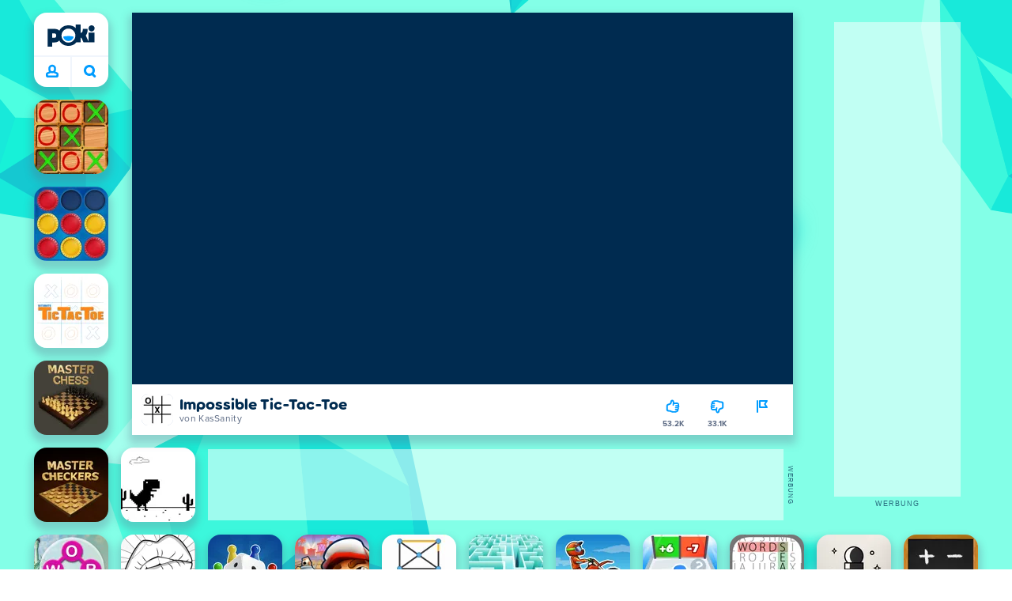

--- FILE ---
content_type: application/javascript; charset=UTF-8
request_url: https://a.poki-cdn.com/assets/client~app-components-ScrollToTop~e602d15c2c8eca708145.js
body_size: 605
content:
try{let e="undefined"!=typeof window?window:"undefined"!=typeof global?global:"undefined"!=typeof globalThis?globalThis:"undefined"!=typeof self?self:{},t=(new e.Error).stack;t&&(e._sentryDebugIds=e._sentryDebugIds||{},e._sentryDebugIds[t]="80db1617-a6ae-4a50-9bba-e5a123e845ff",e._sentryDebugIdIdentifier="sentry-dbid-80db1617-a6ae-4a50-9bba-e5a123e845ff")}catch(e){}("undefined"!=typeof window?window:"undefined"!=typeof global?global:"undefined"!=typeof globalThis?globalThis:"undefined"!=typeof self?self:{}).SENTRY_RELEASE={id:"7c3a6c883da627783b3522b1e77a7f8edf058009"};(self.__LOADABLE_LOADED_CHUNKS__=self.__LOADABLE_LOADED_CHUNKS__||[]).push([[422,7911],{2202:(e,t,o)=>{o.r(t),o.d(t,{default:()=>d});var n=o(17402),r=o(34164),l=o(91833),s=o(47407),u=o(50163),c=o(95901);function d({containerRef:e,scrollThreshold:t=300,className:o}){const[d,a]=(0,n.useState)(0),i=(0,s._)(d,100)>t;(0,n.useEffect)((()=>{function t(){a(e?.current?e.current.scrollTop:window.scrollY)}return e?.current?(e.current.addEventListener("scroll",t),()=>{e.current?.removeEventListener("scroll",t)}):(window.addEventListener("scroll",t),()=>window.removeEventListener("scroll",t))}),[e]);return(0,c.Y)("button",{className:(0,r.A)("buttonReset",u.scrollToTop,o,i&&u.scrollToTop_visible),"aria-label":"Scroll to top",type:"button",onClick:()=>{e?.current?e.current.scrollTo({top:0,behavior:"smooth"}):window.scrollTo({top:0,behavior:"smooth"})},children:(0,c.Y)(l.default,{name:"doubleChevron",width:"36px",height:"36px"})})}},47407:(e,t,o)=>{o.d(t,{_:()=>l,d:()=>s});var n=o(17402);const r=100;function l(e,t=r){const[o,l]=(0,n.useState)(e),s=(0,n.useRef)(Date.now());return(0,n.useEffect)((()=>{if(!(Date.now()>=s.current+t)){const o=setTimeout((()=>{s.current=Date.now(),l(e)}),t);return()=>clearTimeout(o)}s.current=Date.now(),l(e)}),[e,t]),o}function s(e,t=r){const[o,l]=(0,n.useState)(e);return(0,n.useEffect)((()=>{const o=setTimeout((()=>{l(e)}),t);return()=>{clearTimeout(o)}}),[e,t]),o}},50163:(e,t,o)=>{o.r(t),o.d(t,{buttonInnerPulse:()=>n,outerPulse:()=>r,scrollToTop:()=>l,scrollToTop__icon:()=>s,scrollToTop_visible:()=>u});var n="GdSFYmq1BnTSP0Zs4eSk",r="uNZxwMYTyUCQJkHjeIxp",l="cGm434SLMeAZFcbYn15A",s="PVn6U6gQyzGGAttjBIy4",u="cShUA82Q7b21p67s_peZ"}}]);
//# sourceMappingURL=client~app-components-ScrollToTop~e602d15c2c8eca708145.js.map

--- FILE ---
content_type: application/javascript; charset=UTF-8
request_url: https://a.poki-cdn.com/assets/client~vendors-930bdb04~8925ba7f61022e598068.js
body_size: 1157
content:
try{let e="undefined"!=typeof window?window:"undefined"!=typeof global?global:"undefined"!=typeof globalThis?globalThis:"undefined"!=typeof self?self:{},n=(new e.Error).stack;n&&(e._sentryDebugIds=e._sentryDebugIds||{},e._sentryDebugIds[n]="d0d6290c-a2b3-4054-b3df-69b7afee5849",e._sentryDebugIdIdentifier="sentry-dbid-d0d6290c-a2b3-4054-b3df-69b7afee5849")}catch(e){}("undefined"!=typeof window?window:"undefined"!=typeof global?global:"undefined"!=typeof globalThis?globalThis:"undefined"!=typeof self?self:{}).SENTRY_RELEASE={id:"7c3a6c883da627783b3522b1e77a7f8edf058009"};(self.__LOADABLE_LOADED_CHUNKS__=self.__LOADABLE_LOADED_CHUNKS__||[]).push([[4897],{15564:(e,n,t)=>{t.d(n,{q:()=>i,r:()=>r});var o=t(95200),s=t(94988);function r(){return(0,o.BY)("defaultCurrentScope",(()=>new s.H))}function i(){return(0,o.BY)("defaultIsolationScope",(()=>new s.H))}},26674:(e,n,t)=>{t.d(n,{T:()=>o});const o="undefined"==typeof __SENTRY_DEBUG__||__SENTRY_DEBUG__},34749:(e,n,t)=>{t.d(n,{j:()=>d});var o=t(26674),s=t(30690),r=t(5602),i=t(20572);function d(e,n,t,u=0){return new i.T2(((i,a)=>{const c=e[u];if(null===n||"function"!=typeof c)i(n);else{const f=c({...n},t);o.T&&c.id&&null===f&&r.vF.log(`Event processor "${c.id}" dropped event`),(0,s.Qg)(f)?f.then((n=>d(e,n,t,u+1).then(i))).then(null,a):d(e,f,t,u+1).then(i).then(null,a)}}))}},57968:(e,n,t)=>{t.d(n,{KU:()=>f,m6:()=>a,o5:()=>d,rm:()=>u,v4:()=>c,vn:()=>p});var o=t(63793),s=t(95200),r=t(94988),i=t(30243);function d(){const e=(0,s.EU)();return(0,o.h)(e).getCurrentScope()}function u(){const e=(0,s.EU)();return(0,o.h)(e).getIsolationScope()}function a(){return(0,s.BY)("globalScope",(()=>new r.H))}function c(...e){const n=(0,s.EU)(),t=(0,o.h)(n);if(2===e.length){const[n,o]=e;return n?t.withSetScope(n,o):t.withScope(o)}return t.withScope(e[0])}function f(){return d().getClient()}function p(e){const n=e.getPropagationContext(),{traceId:t,parentSpanId:o,propagationSpanId:s}=n,r={trace_id:t,span_id:s||(0,i.Z)()};return o&&(r.parent_span_id=o),r}},64251:(e,n,t)=>{t.d(n,{Cp:()=>d,J0:()=>f,J5:()=>g,Ol:()=>c,o:()=>a,r:()=>u});var o=t(57968),s=t(59328),r=t(18993),i=t(92575);function d(e,n){return(0,o.o5)().captureException(e,(0,r.li)(n))}function u(e,n){return(0,o.o5)().captureEvent(e,n)}function a(e,n){(0,o.rm)().setContext(e,n)}function c(){const e=(0,o.KU)();return!1!==e?.getOptions().enabled&&!!e?.getTransport()}function f(e){const n=(0,o.rm)(),t=(0,o.o5)(),{userAgent:r}=i.O.navigator||{},d=(0,s.fj)({user:t.getUser()||n.getUser(),...r&&{userAgent:r},...e}),u=n.getSession();return"ok"===u?.status&&(0,s.qO)(u,{status:"exited"}),p(),n.setSession(d),d}function p(){const e=(0,o.rm)(),n=(0,o.o5)().getSession()||e.getSession();n&&(0,s.Vu)(n),l(),e.setSession()}function l(){const e=(0,o.rm)(),n=(0,o.KU)(),t=e.getSession();t&&n&&n.captureSession(t)}function g(e=!1){e?p():l()}},75330:(e,n,t)=>{t.d(n,{LE:()=>d,V7:()=>u,lu:()=>a});var o=t(31158),s=t(5915),r=t(87961),i=t(87202);function d(e,n,t,o){const s=(0,i.Cj)(t),d={sent_at:(new Date).toISOString(),...s&&{sdk:s},...!!o&&n&&{dsn:(0,r.SB)(n)}},u="aggregates"in e?[{type:"sessions"},e]:[{type:"session"},e.toJSON()];return(0,i.h4)(d,[u])}function u(e,n,t,o){const s=(0,i.Cj)(t),r=e.type&&"replay_event"!==e.type?e.type:"event";!function(e,n){n&&(e.sdk=e.sdk||{},e.sdk.name=e.sdk.name||n.name,e.sdk.version=e.sdk.version||n.version,e.sdk.integrations=[...e.sdk.integrations||[],...n.integrations||[]],e.sdk.packages=[...e.sdk.packages||[],...n.packages||[]])}(e,t?.sdk);const d=(0,i.n2)(e,s,o,n);delete e.sdkProcessingMetadata;const u=[{type:r},e];return(0,i.h4)(d,[u])}function a(e,n){const t=(0,o.k1)(e[0]),d=n?.getDsn(),u=n?.getOptions().tunnel,a={sent_at:(new Date).toISOString(),...function(e){return!!e.trace_id&&!!e.public_key}(t)&&{trace:t},...!!u&&d&&{dsn:(0,r.SB)(d)}},c=n?.getOptions().beforeSendSpan,f=c?e=>{const n=(0,s.et)(e),t=c(n);return t||((0,s.xl)(),n)}:s.et,p=[];for(const n of e){const e=f(n);e&&p.push((0,i.y5)(e))}return(0,i.h4)(a,p)}}}]);
//# sourceMappingURL=client~vendors-930bdb04~8925ba7f61022e598068.js.map

--- FILE ---
content_type: application/javascript; charset=UTF-8
request_url: https://a.poki-cdn.com/assets/client~vendors-5b69c406~0bd8bdfba1fc8cef7871.js
body_size: 4409
content:
try{let e="undefined"!=typeof window?window:"undefined"!=typeof global?global:"undefined"!=typeof globalThis?globalThis:"undefined"!=typeof self?self:{},t=(new e.Error).stack;t&&(e._sentryDebugIds=e._sentryDebugIds||{},e._sentryDebugIds[t]="b7ccc0e0-227a-4980-9d5e-96767bcb0241",e._sentryDebugIdIdentifier="sentry-dbid-b7ccc0e0-227a-4980-9d5e-96767bcb0241")}catch(e){}("undefined"!=typeof window?window:"undefined"!=typeof global?global:"undefined"!=typeof globalThis?globalThis:"undefined"!=typeof self?self:{}).SENTRY_RELEASE={id:"7c3a6c883da627783b3522b1e77a7f8edf058009"};(self.__LOADABLE_LOADED_CHUNKS__=self.__LOADABLE_LOADED_CHUNKS__||[]).push([[4672],{4283:(e,t,n)=>{n.d(t,{L:()=>h});var r=n(68826),o=n(17227),a=n(57968),s=n(64251),i=n(77587),c=n(30690),u=n(87320),l=n(20527),d=n(5602),f=n(49431),p=n(11738),m=n(90452);const h=(0,r._C)(((e={})=>{const t={onerror:!0,onunhandledrejection:!0,...e};return{name:"GlobalHandlers",setupOnce(){Error.stackTraceLimit=50},setup(e){t.onerror&&(!function(e){(0,o.L)((t=>{const{stackParser:n,attachStacktrace:r}=y();if((0,a.KU)()!==e||(0,m.jN)())return;const{msg:o,url:i,line:d,column:f,error:h}=t,g=function(e,t,n,r){const o=e.exception=e.exception||{},a=o.values=o.values||[],s=a[0]=a[0]||{},i=s.stacktrace=s.stacktrace||{},d=i.frames=i.frames||[],f=r,p=n,m=(0,c.Kg)(t)&&t.length>0?t:(0,u.$N)();0===d.length&&d.push({colno:f,filename:m,function:l.yF,in_app:!0,lineno:p});return e}((0,p.H7)(n,h||o,void 0,r,!1),i,d,f);g.level="error",(0,s.r)(g,{originalException:h,mechanism:{handled:!1,type:"onerror"}})}))}(e),g("onerror")),t.onunhandledrejection&&(!function(e){(0,i.r)((t=>{const{stackParser:n,attachStacktrace:r}=y();if((0,a.KU)()!==e||(0,m.jN)())return;const o=function(e){if((0,c.sO)(e))return e;try{if("reason"in e)return e.reason;if("detail"in e&&"reason"in e.detail)return e.detail.reason}catch{}return e}(t),i=(0,c.sO)(o)?{exception:{values:[{type:"UnhandledRejection",value:`Non-Error promise rejection captured with value: ${String(o)}`}]}}:(0,p.H7)(n,o,void 0,r,!0);i.level="error",(0,s.r)(i,{originalException:o,mechanism:{handled:!1,type:"onunhandledrejection"}})}))}(e),g("onunhandledrejection"))}}}));function g(e){f.T&&d.vF.log(`Global Handler attached: ${e}`)}function y(){const e=(0,a.KU)();return e?.getOptions()||{stackParser:()=>[],attachStacktrace:!1}}},11738:(e,t,n)=>{n.d(t,{H7:()=>_,K8:()=>u,qv:()=>v,u:()=>y});var r=n(57968),o=n(51071),a=n(30690),s=n(44910),i=n(20572),c=n(40873);function u(e,t){const n=f(e,t),r={type:h(t),value:g(t)};return n.length&&(r.stacktrace={frames:n}),void 0===r.type&&""===r.value&&(r.value="Unrecoverable error caught"),r}function l(e,t,n,s){const i=(0,r.KU)(),c=i?.getOptions().normalizeDepth,l=function(e){for(const t in e)if(Object.prototype.hasOwnProperty.call(e,t)){const n=e[t];if(n instanceof Error)return n}return}(t),d={__serialized__:(0,o.cd)(t,c)};if(l)return{exception:{values:[u(e,l)]},extra:d};const p={exception:{values:[{type:(0,a.xH)(t)?t.constructor.name:s?"UnhandledRejection":"Error",value:E(t,{isUnhandledRejection:s})}]},extra:d};if(n){const t=f(e,n);t.length&&(p.exception.values[0].stacktrace={frames:t})}return p}function d(e,t){return{exception:{values:[u(e,t)]}}}function f(e,t){const n=t.stacktrace||t.stack||"",r=function(e){if(e&&p.test(e.message))return 1;return 0}(t),o=function(e){if("number"==typeof e.framesToPop)return e.framesToPop;return 0}(t);try{return e(n,r,o)}catch(e){}return[]}const p=/Minified React error #\d+;/i;function m(e){return"undefined"!=typeof WebAssembly&&void 0!==WebAssembly.Exception&&e instanceof WebAssembly.Exception}function h(e){const t=e?.name;if(!t&&m(e)){return e.message&&Array.isArray(e.message)&&2==e.message.length?e.message[0]:"WebAssembly.Exception"}return t}function g(e){const t=e?.message;return m(e)?Array.isArray(e.message)&&2==e.message.length?e.message[1]:"wasm exception":t?t.error&&"string"==typeof t.error.message?t.error.message:t:"No error message"}function y(e,t,n,r){const o=_(e,t,n?.syntheticException||void 0,r);return(0,s.M6)(o),o.level="error",n?.event_id&&(o.event_id=n.event_id),(0,i.XW)(o)}function v(e,t,n="info",r,o){const a=b(e,t,r?.syntheticException||void 0,o);return a.level=n,r?.event_id&&(a.event_id=r.event_id),(0,i.XW)(a)}function _(e,t,n,r,o){let i;if((0,a.T2)(t)&&t.error){return d(e,t.error)}if((0,a.BD)(t)||(0,a.W6)(t)){const o=t;if("stack"in t)i=d(e,t);else{const t=o.name||((0,a.BD)(o)?"DOMError":"DOMException"),c=o.message?`${t}: ${o.message}`:t;i=b(e,c,n,r),(0,s.gO)(i,c)}return"code"in o&&(i.tags={...i.tags,"DOMException.code":`${o.code}`}),i}if((0,a.bJ)(t))return d(e,t);if((0,a.Qd)(t)||(0,a.xH)(t)){return i=l(e,t,n,o),(0,s.M6)(i,{synthetic:!0}),i}return i=b(e,t,n,r),(0,s.gO)(i,`${t}`,void 0),(0,s.M6)(i,{synthetic:!0}),i}function b(e,t,n,r){const o={};if(r&&n){const r=f(e,n);r.length&&(o.exception={values:[{value:t,stacktrace:{frames:r}}]}),(0,s.M6)(o,{synthetic:!0})}if((0,a.NF)(t)){const{__sentry_template_string__:e,__sentry_template_values__:n}=t;return o.logentry={message:e,params:n},o}return o.message=t,o}function E(e,{isUnhandledRejection:t}){const n=(0,c.HF)(e),r=t?"promise rejection":"exception";if((0,a.T2)(e))return`Event \`ErrorEvent\` captured as ${r} with message \`${e.message}\``;if((0,a.xH)(e)){return`Event \`${function(e){try{const t=Object.getPrototypeOf(e);return t?t.constructor.name:void 0}catch(e){}}(e)}\` (type=${e.type}) captured as ${r}`}return`Object captured as ${r} with keys: ${n}`}},43457:(e,t,n)=>{n.d(t,{p:()=>u});var r=n(68826),o=n(5602),a=n(64251),s=n(85761),i=n(49431),c=n(90452);const u=(0,r._C)((()=>({name:"BrowserSession",setupOnce(){void 0!==c.jf.document?((0,a.J0)({ignoreDuration:!0}),(0,a.J5)(),(0,s._)((({from:e,to:t})=>{void 0!==e&&e!==t&&((0,a.J0)({ignoreDuration:!0}),(0,a.J5)())}))):i.T&&o.vF.warn("Using the `browserSessionIntegration` in non-browser environments is not supported.")}})))},49431:(e,t,n)=>{n.d(t,{T:()=>r});const r="undefined"==typeof __SENTRY_DEBUG__||__SENTRY_DEBUG__},60434:(e,t,n)=>{n.d(t,{y:()=>l});var r=n(649),o=n(91591),a=n(8251),s=n(87502),i=n(87489),c=n(11738),u=n(90452);class l extends r.Kj{constructor(e){const t={parentSpanIsAlwaysRootSpan:!0,...e},n=u.jf.SENTRY_SDK_SOURCE||(0,o.e)();(0,a.K)(t,"browser",["browser"],n),super(t);const r=this,{sendDefaultPii:c,_experiments:l}=r._options,d=l?.enableLogs;t.sendClientReports&&u.jf.document&&u.jf.document.addEventListener("visibilitychange",(()=>{"hidden"===u.jf.document.visibilityState&&(this._flushOutcomes(),d&&(0,s.lt)(r))})),d&&(r.on("flush",(()=>{(0,s.lt)(r)})),r.on("afterCaptureLog",(()=>{r._logFlushIdleTimeout&&clearTimeout(r._logFlushIdleTimeout),r._logFlushIdleTimeout=setTimeout((()=>{(0,s.lt)(r)}),5e3)}))),c&&(r.on("postprocessEvent",i.E),r.on("beforeSendSession",i.N))}eventFromException(e,t){return(0,c.u)(this._options.stackParser,e,t,this._options.attachStacktrace)}eventFromMessage(e,t="info",n){return(0,c.qv)(this._options.stackParser,e,t,n,this._options.attachStacktrace)}_prepareEvent(e,t,n,r){return e.platform=e.platform||"javascript",super._prepareEvent(e,t,n,r)}}},75715:(e,t,n)=>{n.d(t,{p:()=>s});var r=n(75655),o=n(68826),a=n(11738);const s=(0,o._C)(((e={})=>{const t=e.limit||5,n=e.key||"cause";return{name:"LinkedErrors",preprocessEvent(e,o,s){const i=s.getOptions();(0,r.Q)(a.K8,i.stackParser,n,t,e,o)}}}))},79274:(e,t,n)=>{n.d(t,{M:()=>s});var r=n(68826),o=n(87320),a=n(90452);const s=(0,r._C)((()=>({name:"HttpContext",preprocessEvent(e){if(!a.jf.navigator&&!a.jf.location&&!a.jf.document)return;const t=e.request?.url||(0,o.$N)(),{referrer:n}=a.jf.document||{},{userAgent:r}=a.jf.navigator||{},s={...e.request?.headers,...n&&{Referer:n},...r&&{"User-Agent":r}},i={...e.request,...t&&{url:t},headers:s};e.request=i}})))},79695:(e,t,n)=>{n.d(t,{F:()=>E});var r=n(84625),o=n(66220),a=n(68826),s=n(57968),i=n(6810),c=n(44910),u=n(5602),l=n(87320),d=n(22209),f=n(2323),p=n(91923),m=n(51669),h=n(61221),g=n(35947),y=n(85761),v=n(49431),_=n(90452);const b=1024,E=(0,a._C)(((e={})=>{const t={console:!0,dom:!0,fetch:!0,history:!0,sentry:!0,xhr:!0,...e};return{name:"Breadcrumbs",setup(e){t.console&&(0,r.P)(function(e){return function(t){if((0,s.KU)()!==e)return;const n={category:"console",data:{arguments:t.args,logger:"console"},level:(0,d.t)(t.level),message:(0,f.gt)(t.args," ")};if("assert"===t.level){if(!1!==t.args[0])return;n.message=`Assertion failed: ${(0,f.gt)(t.args.slice(1)," ")||"console.assert"}`,n.data.arguments=t.args.slice(1)}(0,i.Z)(n,{input:t.args,level:t.level})}}(e)),t.dom&&(0,h.i)(function(e,t){return function(n){if((0,s.KU)()!==e)return;let r,o,a="object"==typeof t?t.serializeAttribute:void 0,c="object"==typeof t&&"number"==typeof t.maxStringLength?t.maxStringLength:void 0;c&&c>b&&(v.T&&u.vF.warn(`\`dom.maxStringLength\` cannot exceed 1024, but a value of ${c} was configured. Sentry will use 1024 instead.`),c=b),"string"==typeof a&&(a=[a]);try{const e=n.event,t=function(e){return!!e&&!!e.target}(e)?e.target:e;r=(0,l.Hd)(t,{keyAttrs:a,maxStringLength:c}),o=(0,l.xE)(t)}catch(e){r="<unknown>"}if(0===r.length)return;const d={category:`ui.${n.name}`,message:r};o&&(d.data={"ui.component_name":o}),(0,i.Z)(d,{event:n.event,name:n.name,global:n.global})}}(e,t.dom)),t.xhr&&(0,g.Mn)(function(e){return function(t){if((0,s.KU)()!==e)return;const{startTimestamp:n,endTimestamp:r}=t,o=t.xhr[g.Er];if(!n||!r||!o)return;const{method:a,url:c,status_code:u,body:l}=o,d={method:a,url:c,status_code:u},f={xhr:t.xhr,input:l,startTimestamp:n,endTimestamp:r},m={category:"xhr",data:d,type:"http",level:(0,p.X)(u)};e.emit("beforeOutgoingRequestBreadcrumb",m,f),(0,i.Z)(m,f)}}(e)),t.fetch&&(0,o.ur)(function(e){return function(t){if((0,s.KU)()!==e)return;const{startTimestamp:n,endTimestamp:r}=t;if(r&&(!t.fetchData.url.match(/sentry_key/)||"POST"!==t.fetchData.method))if(t.fetchData.method,t.fetchData.url,t.error){const o=t.fetchData,a={data:t.error,input:t.args,startTimestamp:n,endTimestamp:r},s={category:"fetch",data:o,level:"error",type:"http"};e.emit("beforeOutgoingRequestBreadcrumb",s,a),(0,i.Z)(s,a)}else{const o=t.response,a={...t.fetchData,status_code:o?.status};t.fetchData.request_body_size,t.fetchData.response_body_size;const s={input:t.args,response:o,startTimestamp:n,endTimestamp:r},c={category:"fetch",data:a,type:"http",level:(0,p.X)(a.status_code)};e.emit("beforeOutgoingRequestBreadcrumb",c,s),(0,i.Z)(c,s)}}}(e)),t.history&&(0,y._)(function(e){return function(t){if((0,s.KU)()!==e)return;let n=t.from,r=t.to;const o=(0,m.Dl)(_.jf.location.href);let a=n?(0,m.Dl)(n):void 0;const c=(0,m.Dl)(r);a?.path||(a=o),o.protocol===c.protocol&&o.host===c.host&&(r=c.relative),o.protocol===a.protocol&&o.host===a.host&&(n=a.relative),(0,i.Z)({category:"navigation",data:{from:n,to:r}})}}(e)),t.sentry&&e.on("beforeSendEvent",function(e){return function(t){(0,s.KU)()===e&&(0,i.Z)({category:"sentry."+("transaction"===t.type?"transaction":"event"),event_id:t.event_id,level:t.level,message:(0,c.$X)(t)},{event:t})}}(e))}}}))},82522:(e,t,n)=>{n.d(t,{G:()=>c});var r=n(40873),o=n(68826),a=n(20527),s=n(90452);const i=["EventTarget","Window","Node","ApplicationCache","AudioTrackList","BroadcastChannel","ChannelMergerNode","CryptoOperation","EventSource","FileReader","HTMLUnknownElement","IDBDatabase","IDBRequest","IDBTransaction","KeyOperation","MediaController","MessagePort","ModalWindow","Notification","SVGElementInstance","Screen","SharedWorker","TextTrack","TextTrackCue","TextTrackList","WebSocket","WebSocketWorker","Worker","XMLHttpRequest","XMLHttpRequestEventTarget","XMLHttpRequestUpload"],c=(0,o._C)(((e={})=>{const t={XMLHttpRequest:!0,eventTarget:!0,requestAnimationFrame:!0,setInterval:!0,setTimeout:!0,...e};return{name:"BrowserApiErrors",setupOnce(){t.setTimeout&&(0,r.GS)(s.jf,"setTimeout",u),t.setInterval&&(0,r.GS)(s.jf,"setInterval",u),t.requestAnimationFrame&&(0,r.GS)(s.jf,"requestAnimationFrame",l),t.XMLHttpRequest&&"XMLHttpRequest"in s.jf&&(0,r.GS)(XMLHttpRequest.prototype,"send",d);const e=t.eventTarget;if(e){(Array.isArray(e)?e:i).forEach(f)}}}}));function u(e){return function(...t){const n=t[0];return t[0]=(0,s.LV)(n,{mechanism:{data:{function:(0,a.qQ)(e)},handled:!1,type:"instrument"}}),e.apply(this,t)}}function l(e){return function(t){return e.apply(this,[(0,s.LV)(t,{mechanism:{data:{function:"requestAnimationFrame",handler:(0,a.qQ)(e)},handled:!1,type:"instrument"}})])}}function d(e){return function(...t){const n=this;return["onload","onerror","onprogress","onreadystatechange"].forEach((e=>{e in n&&"function"==typeof n[e]&&(0,r.GS)(n,e,(function(t){const n={mechanism:{data:{function:e,handler:(0,a.qQ)(t)},handled:!1,type:"instrument"}},o=(0,r.sp)(t);return o&&(n.mechanism.data.handler=(0,a.qQ)(o)),(0,s.LV)(t,n)}))})),e.apply(this,t)}}function f(e){const t=s.jf,n=t[e]?.prototype;n?.hasOwnProperty?.("addEventListener")&&((0,r.GS)(n,"addEventListener",(function(t){return function(n,r,o){try{"function"==typeof r.handleEvent&&(r.handleEvent=(0,s.LV)(r.handleEvent,{mechanism:{data:{function:"handleEvent",handler:(0,a.qQ)(r),target:e},handled:!1,type:"instrument"}}))}catch{}return t.apply(this,[n,(0,s.LV)(r,{mechanism:{data:{function:"addEventListener",handler:(0,a.qQ)(r),target:e},handled:!1,type:"instrument"}}),o])}})),(0,r.GS)(n,"removeEventListener",(function(e){return function(t,n,r){try{const o=n.__sentry_wrapped__;o&&e.call(this,t,o,r)}catch(e){}return e.call(this,t,n,r)}})))}},90452:(e,t,n)=>{n.d(t,{LV:()=>d,jN:()=>l,jf:()=>c});var r=n(92575),o=n(40873),a=n(57968),s=n(44910),i=n(64251);const c=r.O;let u=0;function l(){return u>0}function d(e,t={}){if(!function(e){return"function"==typeof e}(e))return e;try{const t=e.__sentry_wrapped__;if(t)return"function"==typeof t?t:e;if((0,o.sp)(e))return e}catch(t){return e}const n=function(...n){try{const r=n.map((e=>d(e,t)));return e.apply(this,r)}catch(e){throw u++,setTimeout((()=>{u--})),(0,a.v4)((r=>{r.addEventProcessor((e=>(t.mechanism&&((0,s.gO)(e,void 0,void 0),(0,s.M6)(e,t.mechanism)),e.extra={...e.extra,arguments:n},e))),(0,i.Cp)(e)})),e}};try{for(const t in e)Object.prototype.hasOwnProperty.call(e,t)&&(n[t]=e[t])}catch{}(0,o.pO)(n,e),(0,o.my)(e,"__sentry_wrapped__",n);try{Object.getOwnPropertyDescriptor(n,"name").configurable&&Object.defineProperty(n,"name",{get:()=>e.name})}catch{}return n}}}]);
//# sourceMappingURL=client~vendors-5b69c406~0bd8bdfba1fc8cef7871.js.map

--- FILE ---
content_type: application/javascript; charset=UTF-8
request_url: https://a.poki-cdn.com/assets/client~vendors-2a46b080~7c68ede3614bb0ba3427.js
body_size: 962
content:
try{let e="undefined"!=typeof window?window:"undefined"!=typeof global?global:"undefined"!=typeof globalThis?globalThis:"undefined"!=typeof self?self:{},n=(new e.Error).stack;n&&(e._sentryDebugIds=e._sentryDebugIds||{},e._sentryDebugIds[n]="5968f5ff-81ca-4baa-ba5b-8ce74ab2d296",e._sentryDebugIdIdentifier="sentry-dbid-5968f5ff-81ca-4baa-ba5b-8ce74ab2d296")}catch(e){}("undefined"!=typeof window?window:"undefined"!=typeof global?global:"undefined"!=typeof globalThis?globalThis:"undefined"!=typeof self?self:{}).SENTRY_RELEASE={id:"7c3a6c883da627783b3522b1e77a7f8edf058009"};(self.__LOADABLE_LOADED_CHUNKS__=self.__LOADABLE_LOADED_CHUNKS__||[]).push([[3898],{14297:(e,n,t)=>{t(4146),t(17402),t(44363),t(8661),t(4595),t(41458)},41458:(e,n,t)=>{t.d(n,{t:()=>r});var r=t(17402).default.createContext(null)},43882:(e,n,t)=>{function r(){return r=Object.assign?Object.assign.bind():function(e){for(var n=1;n<arguments.length;n++){var t=arguments[n];for(var r in t)({}).hasOwnProperty.call(t,r)&&(e[r]=t[r])}return e},r.apply(null,arguments)}t.d(n,{A:()=>f});var i=t(17402),o=i.useLayoutEffect;function s(){return!0}const f=function(e){var n=(0,i.useRef)(null),t=(0,i.useReducer)(s,!1),f=t[0],a=t[1],u=e.noWrapper,c=e.ssrOnly,l=e.whenIdle,d=e.whenVisible,b=e.promise,p=e.on,y=void 0===p?[]:p,h=e.children,v=e.didHydrate,g=function(e,n){if(null==e)return{};var t={};for(var r in e)if({}.hasOwnProperty.call(e,r)){if(n.includes(r))continue;t[r]=e[r]}return t}(e,["noWrapper","ssrOnly","whenIdle","whenVisible","promise","on","children","didHydrate"]);o((function(){n.current.hasChildNodes()||a()}),[]),(0,i.useEffect)((function(){f&&v&&v()}),[f]),(0,i.useEffect)((function(){if(!c&&!f){var e=n.current,t=[];if(b&&b.then(a,a),d){var r=u?e:e.firstElementChild;if(!r||"undefined"==typeof IntersectionObserver)return a();var i=new IntersectionObserver((function(e){e.forEach((function(e){(e.isIntersecting||e.intersectionRatio>0)&&a()}))}),"object"==typeof d?d:{rootMargin:"250px"});i.observe(r),t.push((function(){i.disconnect()}))}if(l)if("undefined"!=typeof requestIdleCallback){var o=requestIdleCallback(a,{timeout:500});t.push((function(){cancelIdleCallback(o)}))}else{var s=setTimeout(a,2e3);t.push((function(){clearTimeout(s)}))}return[].concat(y).forEach((function(n){e.addEventListener(n,a,{once:!0,passive:!0}),t.push((function(){e.removeEventListener(n,a,{})}))})),function(){t.forEach((function(e){e()}))}}}),[f,y,c,l,d,v,b,u]);var E="string"==typeof u?u:"div";return f?u?h:(0,i.createElement)(E,r({ref:n,style:{display:"contents"}},g),h):(0,i.createElement)(E,r({},g,{ref:n,suppressHydrationWarning:!0,dangerouslySetInnerHTML:{__html:""}}))}},59904:(e,n,t)=>{t.d(n,{A:()=>s});var r=t(17402),i=t(41458),o=t(8661);const s=function(e){var n=e.store,t=e.context,s=e.children,f=(0,r.useMemo)((function(){var e=new o.A(n);return e.onStateChange=e.notifyNestedSubs,{store:n,subscription:e}}),[n]),a=(0,r.useMemo)((function(){return n.getState()}),[n]);(0,r.useEffect)((function(){var e=f.subscription;return e.trySubscribe(),a!==n.getState()&&e.notifyNestedSubs(),function(){e.tryUnsubscribe(),e.onStateChange=null}}),[f,a]);var u=t||i.t;return r.default.createElement(u.Provider,{value:f},s)}}}]);
//# sourceMappingURL=client~vendors-2a46b080~7c68ede3614bb0ba3427.js.map

--- FILE ---
content_type: application/javascript; charset=UTF-8
request_url: https://a.poki-cdn.com/assets/client~app-components-privacyCenter-PrivacyCenter-f88a4dc7~fa6df28c8a748c1cdc01.js
body_size: 5339
content:
try{let e="undefined"!=typeof window?window:"undefined"!=typeof global?global:"undefined"!=typeof globalThis?globalThis:"undefined"!=typeof self?self:{},n=(new e.Error).stack;n&&(e._sentryDebugIds=e._sentryDebugIds||{},e._sentryDebugIds[n]="9c63063a-44f8-4c07-bbcf-cdbe371e9f68",e._sentryDebugIdIdentifier="sentry-dbid-9c63063a-44f8-4c07-bbcf-cdbe371e9f68")}catch(e){}("undefined"!=typeof window?window:"undefined"!=typeof global?global:"undefined"!=typeof globalThis?globalThis:"undefined"!=typeof self?self:{}).SENTRY_RELEASE={id:"7c3a6c883da627783b3522b1e77a7f8edf058009"};(self.__LOADABLE_LOADED_CHUNKS__=self.__LOADABLE_LOADED_CHUNKS__||[]).push([[970,4159,4983],{9514:(e,n,t)=>{t.r(n),t.d(n,{GetChapterData:()=>u,default:()=>j});var i=t(10201),r=t(78737),o=t(95657),a=t(20247),d=t(40730),g=t(49188),s=t(74599),l=t(35872),v=t(21845),c=t(91323),h=t(42891);const u=()=>[{title:"Wat zijn jouw privacyrechten?",keyPoints:["Je hebt rechten over wat wij met jouw gegevens doen.","Niemand mag je anders behandelen omdat je deze rechten gebruikt.","Welke rechten je hebt hangt af van hoe en waarom we je gegevens gebruiken.","Heb je ons toestemming gegeven? Dan mag je die altijd terugtrekken.","Als je toestemming terugtrekt geldt dat alleen voor wat we hierna doen. Wat al gebeurd is blijft oké."],content:s.default},{title:"Hoe kan je een privacyverzoek doen?",keyPoints:["Je kunt gratis je privacyrechten gebruiken door ons te bellen of via onze contactpagina.","Is je verzoek niet redelijk of vraag je heel veel? Dan mogen we geld vragen of nee zeggen.","Bij vragen over [Cookies(NL)] moet je soms extra cookie-info met ons delen.","We helpen je om die informatie te krijgen als je contact met ons opneemt."],content:l.default},{title:"Wat gebeurt er na een privacyverzoek?",keyPoints:["We reageren meestal binnen een maand op je verzoek.","Is je verzoek moeilijk of heb je veel gevraagd? Dan kan het twee maanden langer duren. We laten je dat binnen een maand weten.","Soms mogen of moeten we nee zeggen volgens de privacyregels. Dan leggen we uit waarom."],content:v.default}],k=function({activeChapter:e,forceActiveChapter:n}){const t=(0,r.d4)(h.wu),s=(0,r.d4)(c.Gd),l=u(t);return(0,i.FD)(i.FK,{children:[(0,i.Y)(o.default,{heading:"Privacy instellingen"}),(0,i.Y)(d.default,{content:"Wat zijn mijn privacyrechten? Hoe kan ik mijn toestemming wijzigen, veranderen hoe lang Poki mijn gegevens bewaard of zien wat voor informatie Poki over mij heeft?<br/><br/>Je kunt altijd vragen welke informatie wij over jou hebben. Als je dat wilt, kun je ons vragen om je gegevens te verwijderen of ze te bewaren zonder ze nog langer te gebruiken. Als je denkt dat er iets niet klopt aan de informatie die we hebben, kun je ons vragen om dit aanpassen.<br/><br/>Wij gebruiken je gegevens niet om een profiel van je te maken of om beslissingen over jou te nemen. Als we dat wél zouden doen, zouden we je hiervan op de hoogte stellen. Als je ooit het idee hebt dat we de regels niet naleven, kun je daar melding van maken bij de autoriteiten (dat betekent eigenlijk de overheid). Je kunt een volwassene vragen om je hiermee te helpen, of je kunt ons direct benaderen.<br/><br/>Wil je hierover praten met ons? Stuur dan een bericht via de contactgegevens hieronder.",actions:[]}),(0,i.Y)(a.default,{chapterTitle:"Privacy instellingen",chapterData:l,activeChapter:e,forceActiveChapter:n}),l.map(((e,t)=>(0,i.Y)(g.default,{chapter:t+1,title:e.title,keyPoints:e.keyPoints,forceActiveChapter:n,children:!!e.content&&(0,i.Y)(e.content,{site:s})})))]})};function w(e){return(0,i.Y)(i.FK,{})}function j(e={}){return(0,i.Y)(k,{...e,children:(0,i.Y)(w,{...e})})}},21845:(e,n,t)=>{t.r(n),t.d(n,{default:()=>o});var i=t(10201);function r(e){const n={p:"p",...e.components};return(0,i.FD)(i.FK,{children:[(0,i.Y)(n.p,{children:"We zullen zonder onnodige vertraging en in principe binnen een maand na ontvangst van jouw verzoek, informatie delen over de follow-up van het verzoek. Afhankelijk van de complexiteit van het verzoek en het aantal verzoeken, kan deze periode met nog eens twee maanden worden verlengd. Wij zullen je binnen een maand na ontvangst van het verzoek op de hoogte stellen van een eventuele verlenging."}),"\n",(0,i.Y)(n.p,{children:"De toepasselijke (privacy)regels kunnen ons toestaan of verplichten om je verzoek te weigeren. Als we niet aan je verzoek kunnen voldoen, dan zullen we dat aan je laten weten. Daarbij houden we natuurlijk ook rekening met eventuele beperkingen die volgen uit de regels."})]})}function o(e={}){const{wrapper:n}=e.components||{};return n?(0,i.Y)(n,{...e,children:(0,i.Y)(r,{...e})}):r(e)}},35872:(e,n,t)=>{t.r(n),t.d(n,{default:()=>d});var i=t(10201),r=t(17879),o=t(40890);function a(e){const n={p:"p",...e.components};return(0,i.FD)(i.FK,{children:[(0,i.FD)(n.p,{children:["Je kan jouw privacyrechten gratis uitoefenen, per telefoon (zie bovenaan deze pagina onze contactgegevens of zie onze ",(0,i.Y)(r.default,{to:(0,o.AO)(e.site,"content","contact"),children:"contactpagina"}),"). Als een verzoek duidelijk ongegrond of buitensporig is, in het bijzonder vanwege het repetitieve karakter, kunnen wij een redelijke vergoeding in rekening brengen of weigeren aan het verzoek te voldoen."]}),"\n",(0,i.Y)(n.p,{children:"Houd er rekening mee dat als je verzoek betrekking heeft op gegevens die wij via cookies hebben verkregen, je ook bepaalde cookie-informatie met ons moet delen. We hebben deze gegevens nodig om te bepalen welk deel van de gegevens die we bewaren, betrekking hebben op jou. Je hoeft je geen zorgen te maken over hoe je aan deze cookie-informatie komt. Als je contact met ons opneemt, zullen wij je laten weten hoe je deze informatie kan verkrijgen en met ons kan delen."})]})}function d(e={}){const{wrapper:n}=e.components||{};return n?(0,i.Y)(n,{...e,children:(0,i.Y)(a,{...e})}):a(e)}},57126:(e,n,t)=>{t.r(n),t.d(n,{default:()=>S});var i=t(17402),r=t(78737),o=t(43882),a=t(68154),d=t(11436),g=t(91323),s=t(5298),l=t(7696),v=t(42891),c=t(76468),h=t(57269),u=t(37289),k=t(99888),w=t(49083),j=t(82651),p=t(80220),m=t(36393),f=t(71405),b=t(59639),z=t(75900),Y=t(68442),y=t(74429),D=t(58236),A=t(4051),W=t(83718),_=t(69130),F=t(28854),P=t(61218),J=t(9514),H=t(22533),C=t(40253),I=t(10283),B=t(40890),N=t(47196),R=t(14067),E=t(95901);const L={nl:[{heading:"Gebruik van jouw gegevens",slug:"gegevens-die-we-gebruiken",icon:"floppy"},{heading:"Hoe wij cookies gebruiken",slug:"wat-zijn-cookies",icon:"cookie"},{heading:"Jouw privacy rechten",slug:"privacyinstellingen",icon:"scale"},{heading:"Regels voor onze Website",slug:"regels-voor-onze-website",icon:"story"}],en:[{heading:"Why we use your data",slug:"why-we-use-your-data",icon:"floppy"},{heading:"How we use cookies",slug:"how-we-use-cookies",icon:"cookie"},{heading:"Your privacy rights",slug:"your-privacy-rights",icon:"scale"},{heading:"Our website rules",slug:"our-website-rules",icon:"story"}]};function S(){const e=(0,r.wA)(),n=(0,r.d4)(g.Gd),t=(0,r.d4)(v.wu),S=(0,r.d4)(d.k4),K=L["NL"===t?"nl":"en"]||L.en;(0,i.useEffect)((()=>{e((0,l.kN)({toggle:!0}))}),[]),(0,i.useEffect)((()=>{e((0,s.yc)({path:S,pageType:"privacy",pageID:null}))}),[S]);const T=function({site:e,path:n}){const t=(0,B.TH)(e,"privacy",n);switch(t){case"why-we-use-your-data":return(0,E.Y)(c.default,{content:D.default},t);case"how-we-use-cookies":return(0,E.Y)(c.default,{content:A.default},t);case"your-privacy-rights":return(0,E.Y)(c.default,{content:W.default},t);case"our-website-rules":return(0,E.Y)(c.default,{content:_.default},t);case"cookies-site":return(0,E.Y)(c.default,{basicBackground:!0,children:(0,E.Y)(f.default,{kind:"site"})},t);case"cookies-games":return(0,E.Y)(c.default,{basicBackground:!0,children:(0,E.Y)(f.default,{kind:"games"})},t);case"cookies-domains":return(0,E.Y)(c.default,{basicBackground:!0,children:(0,E.Y)(f.default,{kind:"domains"})},t);case"gegevens-die-we-gebruiken":return(0,E.Y)(c.default,{content:F.default},t);case"wat-zijn-cookies":return(0,E.Y)(c.default,{content:P.default},t);case"privacyinstellingen":return(0,E.Y)(c.default,{content:J.default},t);case"regels-voor-onze-website":return(0,E.Y)(c.default,{content:H.default},t);default:return null}}({site:n,path:S,consentNeeded:!1,geo:""});return(0,E.FD)(E.FK,{children:[(0,E.Y)(a.m,{children:(0,E.Y)("title",{children:"Privacy Center"})}),(0,E.FD)("div",{id:"pagePrivacyCenter",className:R.privacyCenter,dir:"ltr",children:[(0,E.Y)(k.default,{}),(0,E.Y)("svg",{xmlns:"http://www.w3.org/2000/svg",style:{display:"none"},dangerouslySetInnerHTML:{__html:I.default}}),(0,E.Y)("svg",{xmlns:"http://www.w3.org/2000/svg",style:{display:"none"},dangerouslySetInnerHTML:{__html:C.default}}),K.map((e=>(0,E.Y)(h.default,{heading:e.heading,to:(0,B.AO)(n,"privacy",e.slug),icon:e.icon},e.slug))),(0,E.Y)(y.default,{worldWide:!0,excludedCountry:["US","CA"],children:(0,E.Y)(o.A,{whenIdle:!0,noWrapper:!0,children:(0,E.Y)(j.default,{})})}),(0,E.Y)(y.default,{country:"US",regions:[...N.$B],children:(0,E.Y)(z.default,{})}),(0,E.Y)(y.default,{country:"US",excludedRegions:[...N.$B],children:(0,E.Y)(j.default,{})}),(0,E.Y)(y.default,{country:"CA",children:(0,E.Y)(w.default,{})}),(0,E.Y)(y.default,{cmp:!0,children:(0,E.Y)(b.default,{})}),(0,E.Y)(y.default,{privacyFriendly:!0,children:(0,E.Y)(Y.default,{})}),(0,E.Y)(m.default,{}),(0,E.Y)(p.default,{}),T,(0,E.Y)(u.default,{})]}),(0,E.Y)("div",{className:R.privacyCenter__footer})]})}},74599:(e,n,t)=>{t.r(n),t.d(n,{default:()=>a});var i=t(10201),r=t(51039);function o(e){const n={li:"li",p:"p",ul:"ul",...e.components};return(0,i.FD)(i.FK,{children:[(0,i.Y)(n.p,{children:"Met betrekking tot onze verwerkingen van jouw persoonsgegevens heb je de volgende privacyrechten. Je hebt het recht om niet gediscrimineerd te worden omdat je deze privacyrechten uitoefent. In hoeverre je deze rechten kunt uitoefenen, hangt mogelijk af van de omstandigheden van de verwerking. Bijvoorbeeld van de manier waarop Poki de persoonsgegevens verwerkt en de rechtsgrond voor die verwerking."}),"\n",(0,i.FD)(r.default,{heading:"Recht om toestemming in te trekken",children:[(0,i.Y)(n.p,{children:"Voor zover onze verwerking van je gegevens is gebaseerd op jouw toestemming, heb je het recht om je toestemming in te trekken."}),(0,i.Y)(n.p,{children:"Als we in een andere context toestemming krijgen, let dan op het volgende. Het intrekken van toestemming heeft geen invloed op de rechtmatigheid van de verwerking voordat je jouw toestemming introk. Als je je toestemming intrekt, zal Poki je gegevens niet langer verwerken voor het doel waarvoor je toestemming hebt gegeven. Het kan voorkomen dat we de persoonsgegevens nog voor een ander doel verwerken, bijvoorbeeld om te voldoen aan een minimale bewaartermijn. In dat geval word je hierover geïnformeerd."})]}),"\n",(0,i.Y)(r.default,{heading:"Recht op inzage",children:(0,i.Y)(n.p,{children:"Je hebt het recht om inzage te vragen in jouw gegevens. Hierdoor kan je een kopie ontvangen van de persoonsgegevens die wij over je verwerken (maar niet noodzakelijkerwijs de documenten zelf). Wij zullen dan ook nadere specificaties verstrekken over onze verwerking van jouw persoonsgegevens. Bijvoorbeeld de doelen waarvoor we je gegevens verwerken, waar we ze vandaan hebben en met wie we ze delen."})}),"\n",(0,i.Y)(r.default,{heading:"Recht op aanpassen van je gegevens (“rectificatie”)",children:(0,i.Y)(n.p,{children:"Je hebt het recht om rectificatie aan te vragen van de persoonsgegevens die wij over jou bewaren. Dit stelt je in staat om onvolledige of onjuiste gegevens die wij over je bewaren aan te laten passen. Je hebt dit recht in het geval wij persoonsgegevens over jou verwerken die: (i) feitelijk onjuist zijn; (ii) onvolledig zijn of geen verband houden met het doel waarvoor ze zijn verzameld; of (iii) op een andere manier wordt gebruikt die in strijd is met een toepasselijke regels. Het recht op rectificatie is niet bedoeld voor het aanpassen van professionele meningen, bevindingen of conclusies waar je het niet mee eens bent. Poki kan in dat geval overwegen om je mening hierover toe te voegen aan jouw gegevens. Aangezien we voornamelijk technische gegevens verwerken, zijn we vaak niet in staat om je persoonsgegevens aan te passen. Bijvoorbeeld: als de computer heeft geregistreerd dat je onze Website om 15:12 uur Nederlandse tijd hebt bezocht, kunnen we dit niet zomaar in onze registers wijzigen. Als we jouw gegevens niet aan kunnen passen, kunnen we je in plaats daarvan de mogelijkheid bieden dat we je gegevens verwijderen."})}),"\n",(0,i.FD)(r.default,{heading:"Recht op wissen van je gegevens (“gegevenswissing”)",children:[(0,i.Y)(n.p,{children:"Je hebt het recht om het wissen van jouw persoonsgegevens aan te vragen. Je kan ons vragen je gegevens te wissen of te verwijderen als: (i) de gegevens niet langer nodig zijn, (ii) je jouw toestemming hebt ingetrokken, (iii) je bezwaar hebt gemaakt tegen de verwerkingsactiviteiten, (iv) de gegevens onrechtmatig zijn verwerkt, (v) de gegevens moeten worden gewist op grond van een wettelijke verplichting, of (vi) de gegevens zijn verzameld in verband met het aanbieden van diensten van de informatiemaatschappij."}),(0,i.Y)(n.p,{children:"We hoeven je verzoek niet uit te voeren voor zover de verwerking noodzakelijk is: (i) voor de uitoefening van het recht op vrijheid van meningsuiting en informatie, (ii) om te voldoen aan een wettelijke verplichting die de verwerking vereist, (iii) om redenen van openbaar belang op het gebied van volksgezondheid, (iv) voor archiveringsdoeleinden, of (v) voor de vaststelling, uitoefening of verdediging van rechtsvorderingen."})]}),"\n",(0,i.Y)(r.default,{heading:"Recht van bezwaar",children:(0,i.Y)(n.p,{children:"Je hebt het recht om bezwaar te maken tegen de verwerking van je gegevens als wij ons beroepen op gerechtvaardigde belangen als verwerkingsgrond (zie hierboven). Voor zover de verwerking van je gegevens plaatsvindt voor marketingdoelen, zullen wij je verzoek altijd uitvoeren. Als we je gegevens voor andere doelen gebruiken, zullen we de verwerking staken en gestaakt houden, tenzij we dwingende gerechtvaardigde gronden hebben die zwaarder wegen dan je belangen, rechten en vrijheden of die verband houden met de instelling, uitoefening of onderbouwing van een rechtsvordering. Als dit het geval is, zullen we je informeren over onze dwingende redenen en de gemaakte belangenafweging."})}),"\n",(0,i.FD)(r.default,{heading:"Recht op beperking van de verwerking",children:[(0,i.Y)(n.p,{children:"Het recht op beperking van de verwerking houdt in dat Poki op jouw verzoek wel persoonsgegevens blijft opslaan, maar er in principe niets meer mee mag doen. Kort gezegd heb je dit recht als Poki geen wettelijke grond (meer) heeft voor de verwerking van je gegevens of als deze ter discussie staat. Dit recht is specifiek van toepassing in de volgende situaties:"}),(0,i.FD)(n.ul,{children:["\n",(0,i.Y)(n.li,{children:"Onrechtmatige verwerking. Wij mogen bepaalde persoonsgegevens niet (meer) verwerken, maar je wilt niet dat wij de gegevens wissen. Bijvoorbeeld omdat je de gegevens later alsnog wilt opvragen."}),"\n",(0,i.Y)(n.li,{children:"Gegevens niet langer nodig. Poki heeft je gegevens niet langer nodig voor onze verwerkingsdoelen, maar je hebt de persoonsgegevens nog wel nodig voor een rechtsvordering. Bijvoorbeeld in geval van een conflict."}),"\n",(0,i.Y)(n.li,{children:"In afwachting van een beroep. Je hebt bezwaar gemaakt tegen de verwerking van je gegevens door Poki (zie het recht van bezwaar hierboven). In afwachting van het controleren van je beroep zullen wij deze persoonsgegevens op je verzoek niet langer verwerken."}),"\n",(0,i.Y)(n.li,{children:"Betwisting van de juistheid van gegevens. Je vindt dat de gegevens die wij over je verwerken niet juist zijn (bijv. via je recht op rectificatie; zie hierboven). Gedurende de periode waarin wij dit onderzoeken, zullen wij deze persoonsgegevens op jouw verzoek niet langer verwerken."}),"\n"]})]}),"\n",(0,i.Y)(r.default,{heading:"Recht op het laten doorgeven van je persoonsgegevens (“gegevensoverdraagbaarheid”)",children:(0,i.Y)(n.p,{children:"Je hebt het recht om de overdracht van jouw gegevens in een gestructureerde, gangbare en machineleesbare vorm aan jezelf of aan een derde naar keuze aan te vragen (recht op gegevensoverdraagbaarheid). Houd er rekening mee dat dit recht alleen van toepassing is als het gaat om een verwerking die door ons op geautomatiseerde wijze wordt uitgevoerd, en alleen als de rechtsgrond voor deze verwerking je toestemming is of de uitvoering van een overeenkomst waarbij je partij bent (zie hierboven). Voor de Gezinsvriendelijke modus baseert Poki de verwerking van jouw gegevens via de Website niet op toestemming of de uitvoering van een overeenkomst."})}),"\n",(0,i.Y)(r.default,{heading:"Recht m.b.t. geautomatiseerde besluitvorming",children:(0,i.Y)(n.p,{children:'Je hebt het recht om niet te worden onderworpen aan een uitsluitend op geautomatiseerde verwerking gebaseerde besluit dat aanzienlijke gevolgen voor je heeft (in de regels staat: "waaraan voor hem rechtsgevolgen zijn verbonden of dat hem anderszins in aanmerkelijke mate treft"). Wij maken bij de verwerking van jouw persoonsgegevens geen gebruik van geautomatiseerde besluitvorming die aanzienlijke gevolgen voor je heeft.'})}),"\n",(0,i.Y)(r.default,{heading:"Klachtrecht",children:(0,i.FD)(n.p,{children:["Naast bovengenoemde rechten heb je het recht om een klacht in te dienen bij een toezichthoudende autoriteit, in het bijzonder in Nederland, je plaats van werk of waar een vermeende inbreuk heeft plaatsgevonden. Raadpleeg ",(0,i.Y)("a",{href:"https://autoriteitpersoonsgegevens.nl/themas/basis-avg/privacyrechten-avg",target:"_blank",rel:"noreferrer",children:"deze webpagina"})," voor de toezichthoudende autoriteit in Nederland. We zouden het erg op prijs stellen als we je zorgen kunnen bespreken voordat je een toezichthoudende autoriteit benadert, dus neem vooral vooraf contact met ons op."]})})]})}function a(e={}){const{wrapper:n}=e.components||{};return n?(0,i.Y)(n,{...e,children:(0,i.Y)(o,{...e})}):o(e)}}}]);
//# sourceMappingURL=client~app-components-privacyCenter-PrivacyCenter-f88a4dc7~fa6df28c8a748c1cdc01.js.map

--- FILE ---
content_type: application/javascript; charset=UTF-8
request_url: https://a.poki-cdn.com/assets/client~app-components-PlayGameTile~0d227412abc8f51487e0.js
body_size: 1080
content:
try{let e="undefined"!=typeof window?window:"undefined"!=typeof global?global:"undefined"!=typeof globalThis?globalThis:"undefined"!=typeof self?self:{},i=(new e.Error).stack;i&&(e._sentryDebugIds=e._sentryDebugIds||{},e._sentryDebugIds[i]="b33aee67-1d41-4fdd-975f-769dfd5a9369",e._sentryDebugIdIdentifier="sentry-dbid-b33aee67-1d41-4fdd-975f-769dfd5a9369")}catch(e){}("undefined"!=typeof window?window:"undefined"!=typeof global?global:"undefined"!=typeof globalThis?globalThis:"undefined"!=typeof self?self:{}).SENTRY_RELEASE={id:"7c3a6c883da627783b3522b1e77a7f8edf058009"};(self.__LOADABLE_LOADED_CHUNKS__=self.__LOADABLE_LOADED_CHUNKS__||[]).push([[2385,4354],{27579:(e,i,l)=>{l.r(i),l.d(i,{default:()=>T});var n=l(17402),a=l(78737),t=l(68154),s=l(57225),d=l(43882),o=l(34164),r=l(91833),c=l(48554),h=l(5298),_=l(42891),m=l(98708),p=l(67662),y=l(88421),u=l(40890),f=l(46493),g=l(18272),b=l(94762),v=l(95901);const w=(0,s.Ay)({resolved:{},chunkName:()=>"app-components-SpinnerCircular-tsx",isReady(e){const i=this.resolve(e);return!0===this.resolved[i]&&!!l.m[i]},importAsync:()=>l.e(926).then(l.bind(l,27111)),requireAsync(e){const i=this.resolve(e);return this.resolved[i]=!1,this.importAsync(e).then((e=>(this.resolved[i]=!0,e)))},requireSync(e){const i=this.resolve(e);return l(i)},resolve:()=>27111}),A=(0,s.Ay)({resolved:{},chunkName:()=>"app-components-TileVideo-tsx",isReady(e){const i=this.resolve(e);return!0===this.resolved[i]&&!!l.m[i]},importAsync:()=>l.e(5139).then(l.bind(l,57190)),requireAsync(e){const i=this.resolve(e);return this.resolved[i]=!1,this.importAsync(e).then((e=>(this.resolved[i]=!0,e)))},requireSync(e){const i=this.resolve(e);return l(i)},resolve:()=>57190});function T({className:e}){const i=(0,a.wA)(),l=(0,a.d4)(_.Mh),s=(0,a.d4)(h.Vv),T=(0,a.d4)(m.K),G=(0,a.d4)((e=>(0,p.O1)(e,s.id))),N=(0,a.d4)(y.Z1),D=(0,u.pN)({width:314,height:314,image:s.image}),Y=(0,n.useMemo)((()=>s?.animated_thumbnail&&""!==N),[s,N]),E=(0,o.A)("buttonReset",b.playGameTile,{[b.playGameTile__loaded]:l},e),R=l?G?T.continue_playing:T.play_now:T.loading;return(0,v.FD)("button",{className:E,onClick:()=>{i((0,c.lh)({toggle:!0})),(0,f.F)({category:"game",action:"launch",options:{interaction:!0}}),(0,g.A)().push(`${window.location.pathname}${window.location.search}#fullscreen`)},type:"button",id:"play-game-tile",children:[l&&(0,v.Y)("div",{className:b.playGameTile__btn,children:(0,v.Y)(r.default,{className:b.playGameTile__btn__icon,name:"play",width:"36",height:"36"})}),!l&&(0,v.Y)("div",{className:b.playGameTile__loader,children:(0,v.Y)(w,{})}),(0,v.Y)("h2",{className:b.playGameTile__text,children:R}),(0,v.Y)("img",{className:b.playGameTile__img,alt:s.title,width:314,height:314,src:D}),Y&&(0,v.Y)(d.A,{whenIdle:!0,children:(0,v.Y)(A,{videoUrl:s.animated_thumbnail,showWhenPlayable:!0})}),(0,v.Y)(t.m,{children:(0,v.Y)("link",{rel:"preload",href:D,as:"image"})})]})}},67662:(e,i,l)=>{l.d(i,{O1:()=>o,qk:()=>s});var n=l(25508),a=l(36774),t=l(91323);const s=(0,n.Mz)((e=>e.client.geo),(e=>a._k.includes(e))),d=(0,n.Mz)(t.Gd,(e=>e.client.recentGames),((e,i)=>e&&i&&i[e.id]?i[e.id]:[])),o=(e,i)=>d(e).some((e=>e.id===i));(0,n.Mz)((e=>e.client.consentStatus),(e=>e.client.ccpaApplies),s,((e,i,l)=>i||!l||e===a.T2))},94762:(e,i,l)=>{l.r(i),l.d(i,{playGameTile:()=>n,playGameTile__btn:()=>a,playGameTile__btn__icon:()=>t,playGameTile__img:()=>s,playGameTile__loaded:()=>d,playGameTile__loader:()=>o,playGameTile__text:()=>r,scaleDelay:()=>c});var n="_oaA25NgnD27qRa7gZZ3",a="Xn_wrmpnaAgB7BQligNB",t="TdOKhyxRxRBbvUXTeOnG",s="jYzNFPbikRarfceie4AR",d="I9jhqHVGJK1ymS7kdF5n",o="HJXDfIrrbhpJKiQaZ2dA",r="KX2IBwJ1xLYGDNo70d04",c="E33nCzOpCuJ4U2Y0wzwg"}}]);
//# sourceMappingURL=client~app-components-PlayGameTile~0d227412abc8f51487e0.js.map

--- FILE ---
content_type: application/javascript; charset=UTF-8
request_url: https://a.poki-cdn.com/assets/client~app-components-contentTypes-TitleBox~f70577274b9b82df3863.js
body_size: 269
content:
try{let e="undefined"!=typeof window?window:"undefined"!=typeof global?global:"undefined"!=typeof globalThis?globalThis:"undefined"!=typeof self?self:{},l=(new e.Error).stack;l&&(e._sentryDebugIds=e._sentryDebugIds||{},e._sentryDebugIds[l]="3319837e-8434-4702-a388-0e828357355a",e._sentryDebugIdIdentifier="sentry-dbid-3319837e-8434-4702-a388-0e828357355a")}catch(e){}("undefined"!=typeof window?window:"undefined"!=typeof global?global:"undefined"!=typeof globalThis?globalThis:"undefined"!=typeof self?self:{}).SENTRY_RELEASE={id:"7c3a6c883da627783b3522b1e77a7f8edf058009"};(self.__LOADABLE_LOADED_CHUNKS__=self.__LOADABLE_LOADED_CHUNKS__||[]).push([[3255,9452],{28284:(e,l,t)=>{t.r(l),t.d(l,{titleBox__developer:()=>d,titleBox__titleText:()=>o,titleBox__wrapper:()=>_,titleBox__wrapper_hasDeveloper:()=>a});var d="sgofAkt_uQfOQ3YZvXBq",o="WkgGPoj56g0c5Rdpt85Z",_="V1p5wIzdoQ_efy5r0jKb",a="eVrsZ3G2gCE_CChlXGYj"},71812:(e,l,t)=>{t.r(l),t.d(l,{default:()=>n});var d=t(78737),o=t(34164),_=t(91323),a=t(98708),i=t(28284),r=t(95901);function n({className:e,developer:l,title:t}){const n=(0,d.d4)(_.Gd),s=(0,d.d4)(a.K);return(0,r.FD)("header",{className:(0,o.A)(e,i.titleBox__wrapper,{[i.titleBox__wrapper_hasDeveloper]:l}),children:[(0,r.Y)("h1",{className:i.titleBox__titleText,children:t}),l&&(0,r.Y)("div",{className:i.titleBox__developer,children:"tr"===n.lang?`${l} ${s.by}`:`${s.by} ${l}`})]})}}}]);
//# sourceMappingURL=client~app-components-contentTypes-TitleBox~f70577274b9b82df3863.js.map

--- FILE ---
content_type: application/javascript; charset=UTF-8
request_url: https://a.poki-cdn.com/assets/client~vendors-ab7d6713~7b7d1caf5fc5dbdfdec5.js
body_size: 3995
content:
try{let n="undefined"!=typeof window?window:"undefined"!=typeof global?global:"undefined"!=typeof globalThis?globalThis:"undefined"!=typeof self?self:{},e=(new n.Error).stack;e&&(n._sentryDebugIds=n._sentryDebugIds||{},n._sentryDebugIds[e]="7f0f2262-0daf-4dd6-9027-fc03887e7e4f",n._sentryDebugIdIdentifier="sentry-dbid-7f0f2262-0daf-4dd6-9027-fc03887e7e4f")}catch(n){}("undefined"!=typeof window?window:"undefined"!=typeof global?global:"undefined"!=typeof globalThis?globalThis:"undefined"!=typeof self?self:{}).SENTRY_RELEASE={id:"7c3a6c883da627783b3522b1e77a7f8edf058009"};(self.__LOADABLE_LOADED_CHUNKS__=self.__LOADABLE_LOADED_CHUNKS__||[]).push([[2376],{8767:(n,e,t)=>{t.d(e,{w:()=>o});var r=t(92908),u=t(64878),i=t(92357);function o(){return(0,r.N)((function(n,e){n.subscribe((0,u._)(e,i.l))}))}},9336:(n,e,t)=>{t.d(e,{R:()=>v});var r=t(57798),u=t(15964),i=t(88483),o=t(28452),c=t(69391),l=t(61209),f=t(57516),s=["addListener","removeListener"],a=["addEventListener","removeEventListener"],d=["on","off"];function v(n,e,t,b){if((0,l.T)(t)&&(b=t,t=void 0),b)return v(n,e,t).pipe((0,f.I)(b));var p=(0,r.zs)(function(n){return(0,l.T)(n.addEventListener)&&(0,l.T)(n.removeEventListener)}(n)?a.map((function(r){return function(u){return n[r](e,u,t)}})):function(n){return(0,l.T)(n.addListener)&&(0,l.T)(n.removeListener)}(n)?s.map(h(n,e)):function(n){return(0,l.T)(n.on)&&(0,l.T)(n.off)}(n)?d.map(h(n,e)):[],2),y=p[0],g=p[1];if(!y&&(0,c.X)(n))return(0,o.Z)((function(n){return v(n,e,t)}))((0,u.Tg)(n));if(!y)throw new TypeError("Invalid event target");return new i.c((function(n){var e=function(){for(var e=[],t=0;t<arguments.length;t++)e[t]=arguments[t];return n.next(1<e.length?e:e[0])};return y(e),function(){return g(e)}}))}function h(n,e){return function(t){return function(r){return n[t](e,r)}}}},12059:(n,e,t)=>{t.d(e,{l:()=>r});var r="function"==typeof Symbol&&Symbol.iterator?Symbol.iterator:"@@iterator"},15964:(n,e,t)=>{t.d(e,{Tg:()=>b});var r=t(57798),u=t(69391),i=t(3440),o=t(88483),c=t(37541),l=t(62471),f=t(43465),s=t(58667),a=t(8438),d=t(61209),v=t(22564),h=t(55604);function b(n){if(n instanceof o.c)return n;if(null!=n){if((0,c.l)(n))return g=n,new o.c((function(n){var e=g[h.s]();if((0,d.T)(e.subscribe))return e.subscribe(n);throw new TypeError("Provided object does not correctly implement Symbol.observable")}));if((0,u.X)(n))return y=n,new o.c((function(n){for(var e=0;e<y.length&&!n.closed;e++)n.next(y[e]);n.complete()}));if((0,i.y)(n))return b=n,new o.c((function(n){b.then((function(e){n.closed||(n.next(e),n.complete())}),(function(e){return n.error(e)})).then(null,v.m)}));if((0,l.T)(n))return p(n);if((0,s.x)(n))return t=n,new o.c((function(n){var e,u;try{for(var i=(0,r.Ju)(t),o=i.next();!o.done;o=i.next()){var c=o.value;if(n.next(c),n.closed)return}}catch(n){e={error:n}}finally{try{o&&!o.done&&(u=i.return)&&u.call(i)}finally{if(e)throw e.error}}n.complete()}));if((0,a.U)(n))return e=n,p((0,a.C)(e))}var e,t,b,y,g;throw(0,f.L)(n)}function p(n){return new o.c((function(e){(function(n,e){var t,u,i,o;return(0,r.sH)(this,void 0,void 0,(function(){var c,l;return(0,r.YH)(this,(function(f){switch(f.label){case 0:f.trys.push([0,5,6,11]),t=(0,r.xN)(n),f.label=1;case 1:return[4,t.next()];case 2:if((u=f.sent()).done)return[3,4];if(c=u.value,e.next(c),e.closed)return[2];f.label=3;case 3:return[3,1];case 4:return[3,11];case 5:return l=f.sent(),i={error:l},[3,11];case 6:return f.trys.push([6,,9,10]),u&&!u.done&&(o=t.return)?[4,o.call(t)]:[3,8];case 7:f.sent(),f.label=8;case 8:return[3,10];case 9:if(i)throw i.error;return[7];case 10:return[7];case 11:return e.complete(),[2]}}))}))})(n,e).catch((function(n){return e.error(n)}))}))}},16126:(n,e,t)=>{t.d(e,{p:()=>i});var r=t(92908),u=t(64878);function i(n,e){return(0,r.N)((function(t,r){var i=0;t.subscribe((0,u._)(r,(function(t){return n.call(e,t,i++)&&r.next(t)})))}))}},28452:(n,e,t)=>{t.d(e,{Z:()=>f});var r=t(81160),u=t(15964),i=t(92908),o=t(56315),c=t(64878);var l=t(61209);function f(n,e,t){return void 0===t&&(t=1/0),(0,l.T)(e)?f((function(t,i){return(0,r.T)((function(n,r){return e(t,n,i,r)}))((0,u.Tg)(n(t,i)))}),t):("number"==typeof e&&(t=e),(0,i.N)((function(e,r){return function(n,e,t,r,i,l,f,s){var a=[],d=0,v=0,h=!1,b=function(){!h||a.length||d||e.complete()},p=function(n){return d<r?y(n):a.push(n)},y=function(n){l&&e.next(n),d++;var s=!1;(0,u.Tg)(t(n,v++)).subscribe((0,c._)(e,(function(n){null==i||i(n),l?p(n):e.next(n)}),(function(){s=!0}),void 0,(function(){if(s)try{d--;for(var n=function(){var n=a.shift();f?(0,o.N)(e,f,(function(){return y(n)})):y(n)};a.length&&d<r;)n();b()}catch(n){e.error(n)}})))};return n.subscribe((0,c._)(e,p,(function(){h=!0,b()}))),function(){null==s||s()}}(e,r,n,t)})))}},31179:(n,e,t)=>{t.d(e,{U:()=>r});var r={now:function(){return(r.delegate||Date).now()},delegate:void 0}},36173:(n,e,t)=>{t.d(e,{o:()=>d});var r=t(93031);var u=t(82100),i=t(37968);function o(){for(var n=[],e=0;e<arguments.length;e++)n[e]=arguments[e];return(0,r.U)(1)((0,i.H)(n,(0,u.lI)(n)))}var c=t(38975),l=t(8767),f=t(81160);var s=t(28452),a=t(15964);function d(n,e){return e?function(t){return o(e.pipe((0,c.s)(1),(0,l.w)()),t.pipe(d(n)))}:(0,s.Z)((function(e,t){return(0,a.Tg)(n(e,t)).pipe((0,c.s)(1),function(n){return(0,f.T)((function(){return n}))}(e))}))}},37968:(n,e,t)=>{t.d(e,{H:()=>_});var r=t(15964),u=t(56315),i=t(92908),o=t(64878);function c(n,e){return void 0===e&&(e=0),(0,i.N)((function(t,r){t.subscribe((0,o._)(r,(function(t){return(0,u.N)(r,n,(function(){return r.next(t)}),e)}),(function(){return(0,u.N)(r,n,(function(){return r.complete()}),e)}),(function(t){return(0,u.N)(r,n,(function(){return r.error(t)}),e)})))}))}function l(n,e){return void 0===e&&(e=0),(0,i.N)((function(t,r){r.add(n.schedule((function(){return t.subscribe(r)}),e))}))}var f=t(88483);var s=t(12059),a=t(61209);function d(n,e){if(!n)throw new Error("Iterable cannot be null");return new f.c((function(t){(0,u.N)(t,e,(function(){var r=n[Symbol.asyncIterator]();(0,u.N)(t,e,(function(){r.next().then((function(n){n.done?t.complete():t.next(n.value)}))}),0,!0)}))}))}var v=t(37541),h=t(3440),b=t(69391),p=t(58667),y=t(62471),g=t(43465),w=t(8438);function m(n,e){if(null!=n){if((0,v.l)(n))return function(n,e){return(0,r.Tg)(n).pipe(l(e),c(e))}(n,e);if((0,b.X)(n))return function(n,e){return new f.c((function(t){var r=0;return e.schedule((function(){r===n.length?t.complete():(t.next(n[r++]),t.closed||this.schedule())}))}))}(n,e);if((0,h.y)(n))return function(n,e){return(0,r.Tg)(n).pipe(l(e),c(e))}(n,e);if((0,y.T)(n))return d(n,e);if((0,p.x)(n))return function(n,e){return new f.c((function(t){var r;return(0,u.N)(t,e,(function(){r=n[s.l](),(0,u.N)(t,e,(function(){var n,e,u;try{e=(n=r.next()).value,u=n.done}catch(n){return void t.error(n)}u?t.complete():t.next(e)}),0,!0)})),function(){return(0,a.T)(null==r?void 0:r.return)&&r.return()}}))}(n,e);if((0,w.U)(n))return function(n,e){return d((0,w.C)(n),e)}(n,e)}throw(0,g.L)(n)}function _(n,e){return e?m(n,e):(0,r.Tg)(n)}},38975:(n,e,t)=>{t.d(e,{s:()=>o});var r=t(61701),u=t(92908),i=t(64878);function o(n){return n<=0?function(){return r.w}:(0,u.N)((function(e,t){var r=0;e.subscribe((0,i._)(t,(function(e){++r<=n&&(t.next(e),n<=r&&t.complete())})))}))}},39697:(n,e,t)=>{t.d(e,{O:()=>c});var r=t(88483),u=t(60975),i=t(98820),o=t(86577);function c(n,e,t){void 0===n&&(n=0),void 0===t&&(t=u.b);var c=-1;return null!=e&&((0,i.m)(e)?t=e:c=e),new r.c((function(e){var r=(0,o.v)(n)?+n-t.now():n;r<0&&(r=0);var u=0;return t.schedule((function(){e.closed||(e.next(u++),0<=c?this.schedule(void 0,c):e.complete())}),r)}))}},44240:(n,e,t)=>{t.d(e,{h:()=>l});var r=t(93031),u=t(15964),i=t(61701),o=t(82100),c=t(37968);function l(){for(var n=[],e=0;e<arguments.length;e++)n[e]=arguments[e];var t=(0,o.lI)(n),l=(0,o.R0)(n,1/0),f=n;return f.length?1===f.length?(0,u.Tg)(f[0]):(0,r.U)(l)((0,c.H)(f,t)):i.w}},55604:(n,e,t)=>{t.d(e,{s:()=>r});var r="function"==typeof Symbol&&Symbol.observable||"@@observable"},56978:(n,e,t)=>{t.d(e,{B:()=>o});var r=t(60975),u=t(92908),i=t(64878);function o(n,e){return void 0===e&&(e=r.E),(0,u.N)((function(t,r){var u=null,o=null,c=null,l=function(){if(u){u.unsubscribe(),u=null;var n=o;o=null,r.next(n)}};function f(){var t=c+n,i=e.now();if(i<t)return u=this.schedule(void 0,t-i),void r.add(u);l()}t.subscribe((0,i._)(r,(function(t){o=t,c=e.now(),u||(u=e.schedule(f,n),r.add(u))}),(function(){l(),r.complete()}),void 0,(function(){o=u=null})))}))}},59099:(n,e,t)=>{t.d(e,{M:()=>c});var r=t(61209),u=t(92908),i=t(64878),o=t(58307);function c(n,e,t){var c=(0,r.T)(n)||e||t?{next:n,error:e,complete:t}:n;return c?(0,u.N)((function(n,e){var t;null===(t=c.subscribe)||void 0===t||t.call(c);var r=!0;n.subscribe((0,i._)(e,(function(n){var t;null===(t=c.next)||void 0===t||t.call(c,n),e.next(n)}),(function(){var n;r=!1,null===(n=c.complete)||void 0===n||n.call(c),e.complete()}),(function(n){var t;r=!1,null===(t=c.error)||void 0===t||t.call(c,n),e.error(n)}),(function(){var n,e;r&&(null===(n=c.unsubscribe)||void 0===n||n.call(c)),null===(e=c.finalize)||void 0===e||e.call(c)})))})):o.D}},60975:(n,e,t)=>{t.d(e,{b:()=>s,E:()=>f});var r=t(57798),u=function(n){function e(e,t){return n.call(this)||this}return(0,r.C6)(e,n),e.prototype.schedule=function(n,e){return void 0===e&&(e=0),this},e}(t(64423).yU),i={setInterval:function(n,e){for(var t=[],u=2;u<arguments.length;u++)t[u-2]=arguments[u];var o=i.delegate;return(null==o?void 0:o.setInterval)?o.setInterval.apply(o,(0,r.fX)([n,e],(0,r.zs)(t))):setInterval.apply(void 0,(0,r.fX)([n,e],(0,r.zs)(t)))},clearInterval:function(n){var e=i.delegate;return((null==e?void 0:e.clearInterval)||clearInterval)(n)},delegate:void 0},o=t(6174),c=function(n){function e(e,t){var r=n.call(this,e,t)||this;return r.scheduler=e,r.work=t,r.pending=!1,r}return(0,r.C6)(e,n),e.prototype.schedule=function(n,e){var t;if(void 0===e&&(e=0),this.closed)return this;this.state=n;var r=this.id,u=this.scheduler;return null!=r&&(this.id=this.recycleAsyncId(u,r,e)),this.pending=!0,this.delay=e,this.id=null!==(t=this.id)&&void 0!==t?t:this.requestAsyncId(u,this.id,e),this},e.prototype.requestAsyncId=function(n,e,t){return void 0===t&&(t=0),i.setInterval(n.flush.bind(n,this),t)},e.prototype.recycleAsyncId=function(n,e,t){if(void 0===t&&(t=0),null!=t&&this.delay===t&&!1===this.pending)return e;null!=e&&i.clearInterval(e)},e.prototype.execute=function(n,e){if(this.closed)return new Error("executing a cancelled action");this.pending=!1;var t=this._execute(n,e);if(t)return t;!1===this.pending&&null!=this.id&&(this.id=this.recycleAsyncId(this.scheduler,this.id,null))},e.prototype._execute=function(n,e){var t,r=!1;try{this.work(n)}catch(n){r=!0,t=n||new Error("Scheduled action threw falsy error")}if(r)return this.unsubscribe(),t},e.prototype.unsubscribe=function(){if(!this.closed){var e=this.id,t=this.scheduler,r=t.actions;this.work=this.state=this.scheduler=null,this.pending=!1,(0,o.o)(r,this),null!=e&&(this.id=this.recycleAsyncId(t,e,null)),this.delay=null,n.prototype.unsubscribe.call(this)}},e}(u),l=t(94121),f=new(function(n){function e(e,t){void 0===t&&(t=l._.now);var r=n.call(this,e,t)||this;return r.actions=[],r._active=!1,r}return(0,r.C6)(e,n),e.prototype.flush=function(n){var e=this.actions;if(this._active)e.push(n);else{var t;this._active=!0;do{if(t=n.execute(n.state,n.delay))break}while(n=e.shift());if(this._active=!1,t){for(;n=e.shift();)n.unsubscribe();throw t}}},e}(l._))(c),s=f},61701:(n,e,t)=>{t.d(e,{w:()=>r});var r=new(t(88483).c)((function(n){return n.complete()}))},62467:(n,e,t)=>{t.d(e,{of:()=>i});var r=t(82100),u=t(37968);function i(){for(var n=[],e=0;e<arguments.length;e++)n[e]=arguments[e];var t=(0,r.lI)(n);return(0,u.H)(n,t)}},63720:(n,e,t)=>{t.d(e,{n:()=>o});var r=t(15964),u=t(92908),i=t(64878);function o(n,e){return(0,u.N)((function(t,u){var o=null,c=0,l=!1,f=function(){return l&&!o&&u.complete()};t.subscribe((0,i._)(u,(function(t){null==o||o.unsubscribe();var l=0,s=c++;(0,r.Tg)(n(t,s)).subscribe(o=(0,i._)(u,(function(n){return u.next(e?e(t,n,s,l++):n)}),(function(){o=null,f()})))}),(function(){l=!0,f()})))}))}},64878:(n,e,t)=>{t.d(e,{_:()=>u});var r=t(57798);function u(n,e,t,r,u){return new i(n,e,t,r,u)}var i=function(n){function e(e,t,r,u,i,o){var c=n.call(this,e)||this;return c.onFinalize=i,c.shouldUnsubscribe=o,c._next=t?function(n){try{t(n)}catch(n){e.error(n)}}:n.prototype._next,c._error=u?function(n){try{u(n)}catch(n){e.error(n)}finally{this.unsubscribe()}}:n.prototype._error,c._complete=r?function(){try{r()}catch(n){e.error(n)}finally{this.unsubscribe()}}:n.prototype._complete,c}return(0,r.C6)(e,n),e.prototype.unsubscribe=function(){var e;if(!this.shouldUnsubscribe||this.shouldUnsubscribe()){var t=this.closed;n.prototype.unsubscribe.call(this),!t&&(null===(e=this.onFinalize)||void 0===e||e.call(this))}},e}(t(75508).vU)},66847:(n,e,t)=>{t.d(e,{W:()=>o});var r=t(15964),u=t(64878),i=t(92908);function o(n){return(0,i.N)((function(e,t){var i,c=null,l=!1;c=e.subscribe((0,u._)(t,void 0,void 0,(function(u){i=(0,r.Tg)(n(u,o(n)(e))),c?(c.unsubscribe(),c=null,i.subscribe(t)):l=!0}))),l&&(c.unsubscribe(),c=null,i.subscribe(t))}))}},67791:(n,e,t)=>{t.d(e,{Q:()=>c});var r=t(92908),u=t(64878),i=t(15964),o=t(92357);function c(n){return(0,r.N)((function(e,t){(0,i.Tg)(n).subscribe((0,u._)(t,(function(){return t.complete()}),o.l)),!t.closed&&e.subscribe(t)}))}},76981:(n,e,t)=>{t.d(e,{c:()=>o});var r=t(60975),u=t(36173),i=t(39697);function o(n,e){void 0===e&&(e=r.E);var t=(0,i.O)(n,e);return(0,u.o)((function(){return t}))}},77655:(n,e,t)=>{t.d(e,{i:()=>u});var r=t(16126);function u(n){return(0,r.p)((function(e,t){return n<=t}))}},81160:(n,e,t)=>{t.d(e,{T:()=>i});var r=t(92908),u=t(64878);function i(n,e){return(0,r.N)((function(t,r){var i=0;t.subscribe((0,u._)(r,(function(t){r.next(n.call(e,t,i++))})))}))}},83349:(n,e,t)=>{t.d(e,{c:()=>l});var r=t(60975),u=t(92908),i=t(64878),o=t(15964);var c=t(39697);function l(n,e,t){void 0===e&&(e=r.E);var l=(0,c.O)(n,e);return function(n,e){return(0,u.N)((function(t,r){var u=null!=e?e:{},c=u.leading,l=void 0===c||c,f=u.trailing,s=void 0!==f&&f,a=!1,d=null,v=null,h=!1,b=function(){null==v||v.unsubscribe(),v=null,s&&(g(),h&&r.complete())},p=function(){v=null,h&&r.complete()},y=function(e){return v=(0,o.Tg)(n(e)).subscribe((0,i._)(r,b,p))},g=function(){if(a){a=!1;var n=d;d=null,r.next(n),!h&&y(n)}};t.subscribe((0,i._)(r,(function(n){a=!0,d=n,(!v||v.closed)&&(l?g():y(n))}),(function(){h=!0,(!(s&&a&&v)||v.closed)&&r.complete()})))}))}((function(){return l}),t)}},93031:(n,e,t)=>{t.d(e,{U:()=>i});var r=t(28452),u=t(58307);function i(n){return void 0===n&&(n=1/0),(0,r.Z)(u.D,n)}},93272:(n,e,t)=>{t.d(e,{T:()=>i});var r=t(88483),u=t(15964);function i(n,e,t){return i=function(){return n()?e:t},new r.c((function(n){(0,u.Tg)(i()).subscribe(n)}));var i}},94384:(n,e,t)=>{t.d(e,{$:()=>r});var r={onUnhandledError:null,onStoppedNotification:null,Promise:void 0,useDeprecatedSynchronousErrorHandling:!1,useDeprecatedNextContext:!1}},96083:(n,e,t)=>{t.d(e,{Y:()=>i});var r=t(60975),u=t(39697);function i(n,e){return void 0===n&&(n=0),void 0===e&&(e=r.E),n<0&&(n=0),(0,u.O)(n,n,e)}},96744:(n,e,t)=>{t.d(e,{f:()=>u});var r=t(57798),u={setTimeout:function(n,e){for(var t=[],i=2;i<arguments.length;i++)t[i-2]=arguments[i];var o=u.delegate;return(null==o?void 0:o.setTimeout)?o.setTimeout.apply(o,(0,r.fX)([n,e],(0,r.zs)(t))):setTimeout.apply(void 0,(0,r.fX)([n,e],(0,r.zs)(t)))},clearTimeout:function(n){var e=u.delegate;return((null==e?void 0:e.clearTimeout)||clearTimeout)(n)},delegate:void 0}}}]);
//# sourceMappingURL=client~vendors-ab7d6713~7b7d1caf5fc5dbdfdec5.js.map

--- FILE ---
content_type: application/javascript; charset=UTF-8
request_url: https://a.poki-cdn.com/assets/client~app-components-FullscreenButton~7c1d0253f52bedd2f821.js
body_size: 346
content:
try{let e="undefined"!=typeof window?window:"undefined"!=typeof global?global:"undefined"!=typeof globalThis?globalThis:"undefined"!=typeof self?self:{},n=(new e.Error).stack;n&&(e._sentryDebugIds=e._sentryDebugIds||{},e._sentryDebugIds[n]="fd556e59-4f07-42db-81b7-c594ab5c34fb",e._sentryDebugIdIdentifier="sentry-dbid-fd556e59-4f07-42db-81b7-c594ab5c34fb")}catch(e){}("undefined"!=typeof window?window:"undefined"!=typeof global?global:"undefined"!=typeof globalThis?globalThis:"undefined"!=typeof self?self:{}).SENTRY_RELEASE={id:"7c3a6c883da627783b3522b1e77a7f8edf058009"};(self.__LOADABLE_LOADED_CHUNKS__=self.__LOADABLE_LOADED_CHUNKS__||[]).push([[9209],{30168:(e,n,t)=>{t.r(n),t.d(n,{default:()=>u});var s=t(78737),o=t(57225),l=t(48554),d=t(98708),r=t(42891),i=t(46493),f=t(95901);const c=(0,o.Ay)({resolved:{},chunkName:()=>"app-components-GameBarButton-tsx",isReady(e){const n=this.resolve(e);return!0===this.resolved[n]&&!!t.m[n]},importAsync:()=>t.e(9935).then(t.bind(t,41266)),requireAsync(e){const n=this.resolve(e);return this.resolved[n]=!1,this.importAsync(e).then((e=>(this.resolved[n]=!0,e)))},requireSync(e){const n=this.resolve(e);return t(n)},resolve:()=>41266});function u(){const e=(0,s.wA)(),n=(0,s.d4)(d.K),t=(0,s.d4)(l.QX),o=!(0,s.d4)(r.zS);return(0,f.Y)(c,{id:"fullscreen-button",iconName:t?"closeFullscreen":"enterFullscreen",preventFocus:o,onClick:()=>{(0,i.F)({category:"fullscreenButton",action:"click",data:{targetState:t?"default":"full"},options:{interaction:!0}}),e((0,l.lh)({toggle:!t}))},hoverText:t?n.minimize:n.fullscreen})}}}]);
//# sourceMappingURL=client~app-components-FullscreenButton~7c1d0253f52bedd2f821.js.map

--- FILE ---
content_type: application/javascript; charset=UTF-8
request_url: https://a.poki-cdn.com/assets/client~app-components-Breadcrumbs~44ba3e4b4a5473acc9a5.js
body_size: 247
content:
try{let e="undefined"!=typeof window?window:"undefined"!=typeof global?global:"undefined"!=typeof globalThis?globalThis:"undefined"!=typeof self?self:{},d=(new e.Error).stack;d&&(e._sentryDebugIds=e._sentryDebugIds||{},e._sentryDebugIds[d]="d7a88c89-c0fe-43f8-b743-7699d54fcf03",e._sentryDebugIdIdentifier="sentry-dbid-d7a88c89-c0fe-43f8-b743-7699d54fcf03")}catch(e){}("undefined"!=typeof window?window:"undefined"!=typeof global?global:"undefined"!=typeof globalThis?globalThis:"undefined"!=typeof self?self:{}).SENTRY_RELEASE={id:"7c3a6c883da627783b3522b1e77a7f8edf058009"};(self.__LOADABLE_LOADED_CHUNKS__=self.__LOADABLE_LOADED_CHUNKS__||[]).push([[7419,8984],{3513:(e,d,n)=>{n.r(d),n.d(d,{default:()=>b});var a=n(17879),r=n(91833),l=n(89858),s=n(95901);function b({breadcrumbs:e}){const{length:d}=e;return 0===d?null:(0,s.Y)("nav",{className:l.breadcrumbs,children:(0,s.Y)("div",{className:l.breadcrumbs__container,children:e.map((({label:e,path:d},n)=>(0,s.FD)("div",{className:l.breadcrumbs__item,children:[n>0&&(0,s.Y)(r.default,{name:"chevronDown",width:"16",height:"16",className:l.breadcrumbs__chevron}),(0,s.Y)(a.default,{to:d,children:e})]},d||e)))})})}},89858:(e,d,n)=>{n.r(d),n.d(d,{breadcrumbs:()=>a,breadcrumbs__chevron:()=>r,breadcrumbs__container:()=>l,breadcrumbs__item:()=>s});var a="kd9Is9cTBZ_vuww2pWiX",r="FzCrgTBdL_UGZ6dZa4R7",l="wpZ3GoxLQVMZwH0a4VbJ",s="ywoqqyUKAOhwkYT8pgAd"}}]);
//# sourceMappingURL=client~app-components-Breadcrumbs~44ba3e4b4a5473acc9a5.js.map

--- FILE ---
content_type: application/javascript; charset=UTF-8
request_url: https://a.poki-cdn.com/assets/client~main-096186f5~440df30f96958472062c.js
body_size: 3611
content:
try{let e="undefined"!=typeof window?window:"undefined"!=typeof global?global:"undefined"!=typeof globalThis?globalThis:"undefined"!=typeof self?self:{},t=(new e.Error).stack;t&&(e._sentryDebugIds=e._sentryDebugIds||{},e._sentryDebugIds[t]="5fa136ce-284f-48f8-9eb4-dc42c97ce117",e._sentryDebugIdIdentifier="sentry-dbid-5fa136ce-284f-48f8-9eb4-dc42c97ce117")}catch(e){}("undefined"!=typeof window?window:"undefined"!=typeof global?global:"undefined"!=typeof globalThis?globalThis:"undefined"!=typeof self?self:{}).SENTRY_RELEASE={id:"7c3a6c883da627783b3522b1e77a7f8edf058009"};(self.__LOADABLE_LOADED_CHUNKS__=self.__LOADABLE_LOADED_CHUNKS__||[]).push([[946],{6788:(e,t,n)=>{n.d(t,{Ay:()=>m,X$:()=>l,fy:()=>w,p3:()=>p,x0:()=>d});var o=n(20038),a=n(98708),i=n(5298),s=n(48554),c=n(88800);const r=(0,o.Z0)({name:"bugReport",initialState:{isReporting:!1,reportData:null},reducers:{openReportBug:e=>{e.isReporting=!0},closeReportBug:e=>{e.isReporting=!1},setBugReportData:(e,t)=>{e.reportData=t.payload.message}}}),d=e=>e.bugReport.isReporting,p=e=>e.bugReport.reportData,l=(0,o.VP)("bugReport/sendReportBug"),{openReportBug:u,closeReportBug:f,setBugReportData:g}=r.actions,w=()=>async(e,t)=>{const n=t(),o=(0,a.K)(n),r=(0,i.Vv)(n);if(!r)return;e(u());const d=Date.now(),p=`feedback-input-${d}`,w=`feedback-checkbox-${d}`,m=o.what_bug.replace("%title",`<strong>${r.title}?</strong>`),y={id:d,title:m,titleIcon:{svgName:"report",width:24,height:24},childComponent:{name:"ReportBugNotification",props:{feedbackInputId:p,feedbackCheckboxId:w}},clickOutsideToClose:!0,onClose:()=>{e(f())},actions:[{title:o.send,onClick:()=>{const t=document.getElementById(p)?.value;e(g({message:t})),document.getElementById(w)?.checked?e((0,s.kK)({callback:"bugReport"})):e(l()),e((0,c.oe)({id:d}));const n={notification:{title:o.thank_you,theme:"feedback",autoExpire:4e3}};e((0,c.Gg)(n))}}]};e((0,c.Gg)({notification:y}))},m=r},10179:(e,t,n)=>{n.d(t,{d9:()=>m,hm:()=>g,jE:()=>y,nR:()=>u,sx:()=>p,xE:()=>f});var o=n(20038),a=n(42891),i=n(88800),s=n(52694),c=n(46278),r=n(16536),d=n(46493);const p=(0,o.zD)("account/createSession",(async()=>{const e=await(0,s.Hq)(),t=await e.toSession();if(200===t.status)return t.data;if(401===t.status)return null;throw new Error("account/CreateSession error")}));function l(e,t){return t&&e.searchParams.set("accountSource",t),e.toString()}const u=async({flow:e,source:t})=>{const n=await(0,s.Hq)();if(e)return n.getLoginFlow({id:String(e)});const o=new URL(window.location.href);o.searchParams.set("login","success");const a=l(o,t);return n.createBrowserLoginFlow({refresh:!0,aal:"aal1",returnTo:a})},f=async({source:e})=>{const t=await(0,s.Hq)(),n=new URL(window.location.href);n.searchParams.set("register","success");const o=l(n,e);return t.createBrowserRegistrationFlow({returnTo:o})},g=async({source:e})=>{const t=await(0,s.Hq)(),n=l(new URL(window.location.href),e);return t.createBrowserSettingsFlow({returnTo:n})},w=(0,o.zD)("account/performLogout",(async()=>{const{data:e}=await(0,s.ZW)();try{await(0,s.YE)(e.logout_token),window.location.reload()}catch(e){}})),m=(0,o.zD)("account/logout",((e,t)=>{const n="logout-confirmation",o={title:"Are you sure you want to log out?",blocking:!0,titleIcon:{svgName:"logout",width:36,height:36},id:n,clickOutsideToClose:!0,actions:[{title:"Yes, leave",secondary:!0,onClick:()=>{t.dispatch((0,i.ww)({id:n})),t.dispatch(w())}},{title:"No, stay",onClick:()=>{t.dispatch((0,i.ww)({id:n}))}}]};t.dispatch((0,i.Gg)({notification:o}))})),y=(0,o.zD)("account/postRegistration",(async(e,t)=>{const n=t.getState(),o=`${(0,c.T5)()}/players/profile/post-registration-sync`,i=(0,a.Fe)(n),s={game_history:i.length>0?i.slice(0,100).map((e=>({game_id:e.id,playtime:e.pt,last_played_at:new Date(e.lp).toISOString()}))):[]};if(!(await fetch(o,{method:"POST",credentials:"include",body:JSON.stringify(s)})).ok)throw new Error("Cannot perform post-registration")}));(0,r.Zv)({matcher:(0,o.i0)(p.fulfilled,p.rejected),effect:e=>{const t=e.payload;void 0!==t?.id?(0,d.F)({category:"account",action:"isLoggedIn",label:"true",data:{provider:t?.authentication_method||"unknown",accountId:t?.identity?.id||"unknown"}}):(0,d.F)({category:"account",action:"isLoggedIn",label:"false"})}})},48561:(e,t,n)=>{var o=n(42891),a=n(16536),i=n(55509),s=n(11865),c=n(46493);const r=new Set;(0,a.Zv)({predicate:e=>!!i.D[e.type],effect:e=>{const t=i.D[e.type];if(t){const{state:e,property:n}=t;r.add(`${e}/${n}`)}}}),(0,a.Zv)({type:o.SG.type,effect:(e,t)=>{t.unsubscribe(),document.addEventListener("visibilitychange",(()=>{if("hidden"===document.visibilityState&&r.size>0){const e=t.getState();r.forEach((t=>{const[n,o]=t.split("/");if(e[n]){const a=e[n][o];(0,s.SO)(`state/${t}`,JSON.stringify(a))}})),r.clear()}}))}}),(0,a.Zv)({type:o.SG.type,effect:(e,t)=>{t.unsubscribe();const n=t.getState(),a=(0,o.vR)(n);(0,c.F)({category:"user",action:"historicalPlayTime",label:a.toString()})}})},52600:(e,t,n)=>{var o=n(20038),a=n(5298),i=n(42891),s=n(36774),c=n(46493),r=n(98535),d=n(66685),p=n(16536);const l="poki-qc-cmp2-footer-links";const u=(0,o.zD)("cmp/loadCMP",(async(e,t)=>{const o=t.getState(),{dispatch:p}=t,u=(0,i.oJ)(o),f=(0,i.qk)(o),g=(0,i.wu)(o);if(!f&&!u)return;if((0,r.A)(g))return;const w=document.createElement("script"),m=document.getElementsByTagName("script")[0];var y=0;w.async=!0,w.type="text/javascript",w.src=u?"https://cmp.inmobi.com/choice/E_PXTAq4C0D1u/poki.com/choice.js?tag_version=V3":"https://cmp.inmobi.com/choice/ZjkDq8H1qkQmt/poki.com/choice.js?tag_version=V3",m.parentNode.insertBefore(w,m),function(){for(var e,t="__tcfapiLocator",n=[],o=window;o;){try{if(o.frames[t]){e=o;break}}catch(e){}if(o===window.top)break;o=o.parent}e||(!function e(){var n=o.document,a=!!o.frames[t];if(!a)if(n.body){var i=n.createElement("iframe");i.style.cssText="display:none",i.name=t,n.body.appendChild(i)}else setTimeout(e,5);return!a}(),o.__tcfapi=function(){var e,t=arguments;if(!t.length)return n;if("setGdprApplies"===t[0])t.length>3&&2===t[2]&&"boolean"==typeof t[3]&&(e=t[3],"function"==typeof t[2]&&t[2]("set",!0));else if("ping"===t[0]){var o={gdprApplies:e,cmpLoaded:!1,cmpStatus:"stub"};"function"==typeof t[2]&&t[2](o)}else"init"===t[0]&&"object"==typeof t[3]&&(t[3]=Object.assign(t[3],{tag_version:"V3"})),n.push(t)},o.addEventListener("message",(function(e){var t="string"==typeof e.data,n={};try{n=t?JSON.parse(e.data):e.data}catch(e){}var o=n.__tcfapiCall;o&&window.__tcfapi(o.command,o.version,(function(n,a){var i={__tcfapiReturn:{returnValue:n,success:a,callId:o.callId}};t&&(i=JSON.stringify(i)),e&&e.source&&e.source.postMessage&&e.source.postMessage(i,"*")}),o.parameter)}),!1))}(),function(){const e=["2:tcfeuv2","6:uspv1","7:usnatv1","8:usca","9:usvav1","10:uscov1","11:usutv1","12:usctv1"];window.__gpp_addFrame=function(e){if(!window.frames[e])if(document.body){var t=document.createElement("iframe");t.style.cssText="display:none",t.name=e,document.body.appendChild(t)}else window.setTimeout(window.__gpp_addFrame,10,e)},window.__gpp_stub=function(){var t=window.__gpp||{},n=arguments;if(t.queue=t.queue||[],t.events=t.events||[],!n.length||1==n.length&&"queue"==n[0])return t.queue;if(1==n.length&&"events"==n[0])return t.events;var o=n[0],a=n.length>1?n[1]:null,i=n.length>2?n[2]:null;if("ping"===o)a({gppVersion:"1.1",cmpStatus:"stub",cmpDisplayStatus:"hidden",signalStatus:"not ready",supportedAPIs:e,cmpId:10,sectionList:[],applicableSections:[-1],gppString:"",parsedSections:{}},!0);else if("addEventListener"===o){"lastId"in t||(t.lastId=0),t.lastId++;var s=t.lastId;t.events.push({id:s,callback:a,parameter:i}),a({eventName:"listenerRegistered",listenerId:s,data:!0,pingData:{gppVersion:"1.1",cmpStatus:"stub",cmpDisplayStatus:"hidden",signalStatus:"not ready",supportedAPIs:e,cmpId:10,sectionList:[],applicableSections:[-1],gppString:"",parsedSections:{}}},!0)}else if("removeEventListener"===o){for(var c=!1,r=0;r<t.events.length;r++)if(t.events[r].id==i){t.events.splice(r,1),c=!0;break}a({eventName:"listenerRemoved",listenerId:i,data:c,pingData:{gppVersion:"1.1",cmpStatus:"stub",cmpDisplayStatus:"hidden",signalStatus:"not ready",supportedAPIs:e,cmpId:10,sectionList:[],applicableSections:[-1],gppString:"",parsedSections:{}}},!0)}else"hasSection"===o?a(!1,!0):"getSection"===o||"getField"===o?a(null,!0):t.queue.push([].slice.apply(n))},window.__gpp_msghandler=function(e){var t="string"==typeof e.data;try{var n=t?JSON.parse(e.data):e.data}catch(e){n=null}if("object"==typeof n&&null!==n&&"__gppCall"in n){var o=n.__gppCall;window.__gpp(o.command,(function(n,a){var i={__gppReturn:{returnValue:n,success:a,callId:o.callId}};e.source.postMessage(t?JSON.stringify(i):i,"*")}),"parameter"in o?o.parameter:null,"version"in o?o.version:"1.1")}},"__gpp"in window&&"function"==typeof window.__gpp||(window.__gpp=window.__gpp_stub,window.addEventListener("message",window.__gpp_msghandler,!1),window.__gpp_addFrame("__gppLocator"))}();var _=function(){var e=arguments;typeof window.__uspapi!==_&&setTimeout((function(){void 0!==window.__uspapi&&window.__uspapi.apply(window.__uspapi,e)}),500)};if(void 0===window.__uspapi){window.__uspapi=_;var v=setInterval((function(){y++,window.__uspapi===_&&y<3?console.warn("USP is not accessible"):clearInterval(v)}),6e3)}if(window.__tcfapi("addEventListener",2,(e=>{(0,c.F)({category:"consent",action:e.eventStatus})})),!u){let e=!1;window.__tcfapi("addEventListener",2,((t,n)=>{if(n)if("tcloaded"===t.eventStatus)e=!0;else if("useractioncomplete"===t.eventStatus&&e){let e=!1;t?.purpose?.consents?.[1]&&(e=!0);try{window.localStorage.setItem("localStorageConsentSet",`${e}`)}catch{}window.localStorageConsentSet=e,console.info("Reloading page after user interaction to apply consent changes"),window.location.reload()}}))}window.__tcfapi("addEventListener",2,((e,o)=>{if(u&&"function"==typeof window.__uspapi&&window.__uspapi("getUSPData",1,((e,t)=>{if(t){const{uspString:t}=e;p((0,i.Y1)({usPrivacyString:t}))}})),o&&"cmpuishown"===e.eventStatus){const e=t.getState(),o=(0,a.FR)(e);n.e(9723).then(n.bind(n,59723)).then((e=>{if("undefined"==typeof document||!e?.default)return;const t=document.createElement("style");t.innerHTML=e.default.toString(),document.head.appendChild(t)})),function({privacyCenterUrl:e}){const t=[{label:"Privacy Center",url:e}].map((e=>{const t=document.createElement("a");return t.setAttribute("href",e.url),t.setAttribute("target","_blank"),t.setAttribute("rel","noopener noreferrer"),t.innerText=e.label,t})),n=`\n\t\t<div class="${l}" id="${l}">\n\t\t\t${t.map((e=>e.outerHTML)).join(" &#x2022; ")}\n\t\t</div>\n\t`;(0,d.A)("#qc-cmp2-ui").then((e=>{document.getElementById(l)||e.insertAdjacentHTML("beforeend",n)}))}({privacyCenterUrl:o})}if(o&&("tcloaded"===e.eventStatus||"useractioncomplete"===e.eventStatus)){e?.purpose?.consents?.[1]?(window.localStorageConsentSet=!0,(0,c.F)({category:"consent",action:"full"}),p((0,i.F8)({consentStatus:s.T2}))):(window.localStorageConsentSet=!1,(0,c.F)({category:"consent",action:"no"}),p((0,i.F8)({consentStatus:s.d})));try{window.localStorage.setItem("localStorageConsentSet",`${window.localStorageConsentSet}`)}catch{}window.__tcfapi("getNonIABVendorConsents",2,((e,t)=>{if(!t||!e)return;const{nonIabVendorConsents:n}=e;n&&(0,c.F)({category:"consent",action:"noniab",data:{nonIABConsents:n}})}))}})),window.tracker?.installTCFHandler?.()}));(0,p.Zv)({actionCreator:a.yc,effect:async(e,{dispatch:t,getState:n,unsubscribe:o})=>{if("undefined"==typeof window)return void o();const i=n();"content"!==(0,a.K5)(i)&&t(u()),o()}})}}]);
//# sourceMappingURL=client~main-096186f5~440df30f96958472062c.js.map

--- FILE ---
content_type: application/javascript; charset=UTF-8
request_url: https://a.poki-cdn.com/assets/client~app-components-contentTypes-ErrorLoader~34052275f92df2eda673.js
body_size: 365
content:
try{let e="undefined"!=typeof window?window:"undefined"!=typeof global?global:"undefined"!=typeof globalThis?globalThis:"undefined"!=typeof self?self:{},n=(new e.Error).stack;n&&(e._sentryDebugIds=e._sentryDebugIds||{},e._sentryDebugIds[n]="d2ffc511-6795-4961-8f58-a031c779aaf4",e._sentryDebugIdIdentifier="sentry-dbid-d2ffc511-6795-4961-8f58-a031c779aaf4")}catch(e){}("undefined"!=typeof window?window:"undefined"!=typeof global?global:"undefined"!=typeof globalThis?globalThis:"undefined"!=typeof self?self:{}).SENTRY_RELEASE={id:"7c3a6c883da627783b3522b1e77a7f8edf058009"};(self.__LOADABLE_LOADED_CHUNKS__=self.__LOADABLE_LOADED_CHUNKS__||[]).push([[680,9339],{22115:(e,n,r)=>{r.r(n),r.d(n,{default:()=>f});var o=r(78737),d=r(57225),s=r(42891),t=r(23198),l=r(95901);const i=(0,d.Ay)({resolved:{},chunkName:()=>"app-components-contentTypes-Error-tsx",isReady(e){const n=this.resolve(e);return!0===this.resolved[n]&&!!r.m[n]},importAsync:()=>Promise.all([r.e(4384),r.e(3665)]).then(r.bind(r,42497)),requireAsync(e){const n=this.resolve(e);return this.resolved[n]=!1,this.importAsync(e).then((e=>(this.resolved[n]=!0,e)))},requireSync(e){const n=this.resolve(e);return r(n)},resolve:()=>42497}),a=["var(--green-7)","var(--purple-7)","var(--yellow-7)","var(--pink-7)"];function f({game:e}){const n=(0,o.d4)(s.Rd),r={background:a[Math.floor(n*a.length)]};return(0,l.FD)(l.FK,{children:[(0,l.Y)("div",{className:t.errorLoader,style:r}),"undefined"!=typeof window&&(0,l.Y)(i,{randomGame:e})]})}},23198:(e,n,r)=>{r.r(n),r.d(n,{errorLoader:()=>o});var o="xNVGzhQPRDl_m8oL1sn4"}}]);
//# sourceMappingURL=client~app-components-contentTypes-ErrorLoader~34052275f92df2eda673.js.map

--- FILE ---
content_type: application/javascript; charset=UTF-8
request_url: https://a.poki-cdn.com/assets/client~app-components-Label~22746556231e749dafb1.js
body_size: 195
content:
try{let e="undefined"!=typeof window?window:"undefined"!=typeof global?global:"undefined"!=typeof globalThis?globalThis:"undefined"!=typeof self?self:{},l=(new e.Error).stack;l&&(e._sentryDebugIds=e._sentryDebugIds||{},e._sentryDebugIds[l]="68a92f39-5374-4125-aa40-cf2f55b23af3",e._sentryDebugIdIdentifier="sentry-dbid-68a92f39-5374-4125-aa40-cf2f55b23af3")}catch(e){}("undefined"!=typeof window?window:"undefined"!=typeof global?global:"undefined"!=typeof globalThis?globalThis:"undefined"!=typeof self?self:{}).SENTRY_RELEASE={id:"7c3a6c883da627783b3522b1e77a7f8edf058009"};(self.__LOADABLE_LOADED_CHUNKS__=self.__LOADABLE_LOADED_CHUNKS__||[]).push([[3644,9463],{55881:(e,l,a)=>{a.r(l),a.d(l,{default:()=>i});var f=a(34164),n=a(91833),d=a(67678),t=a(95901);function i({className:e,type:l="default",icon:a,children:i}){const o=(0,f.A)(d.label,{[d.label_default]:"default"===l,[d.label_warning]:"warning"===l},e);return(0,t.FD)("span",{className:o,children:[a&&(0,t.Y)(n.default,{width:"16",height:"16",name:a}),i]})}},67678:(e,l,a)=>{a.r(l),a.d(l,{label:()=>f,label_default:()=>n,label_warning:()=>d});var f="IRoBwDI8yBp9FrTVOwHg",n="_8WuvCqBa7IxNoFcXLJqQ",d="fobfq07uSglTr85YwGpZ"}}]);
//# sourceMappingURL=client~app-components-Label~22746556231e749dafb1.js.map

--- FILE ---
content_type: application/javascript; charset=UTF-8
request_url: https://a.poki-cdn.com/assets/client~9975~cef9fdd86fa3286bf183.js
body_size: 5209
content:
try{let e="undefined"!=typeof window?window:"undefined"!=typeof global?global:"undefined"!=typeof globalThis?globalThis:"undefined"!=typeof self?self:{},n=(new e.Error).stack;n&&(e._sentryDebugIds=e._sentryDebugIds||{},e._sentryDebugIds[n]="b1a047ea-7658-4fc0-8b52-e2be8a43219a",e._sentryDebugIdIdentifier="sentry-dbid-b1a047ea-7658-4fc0-8b52-e2be8a43219a")}catch(e){}("undefined"!=typeof window?window:"undefined"!=typeof global?global:"undefined"!=typeof globalThis?globalThis:"undefined"!=typeof self?self:{}).SENTRY_RELEASE={id:"7c3a6c883da627783b3522b1e77a7f8edf058009"};(self.__LOADABLE_LOADED_CHUNKS__=self.__LOADABLE_LOADED_CHUNKS__||[]).push([[9975],{13081:(e,n,r)=>{r.r(n),r.d(n,{default:()=>o});var t=r(10201),i=r(51039);function a(e){const n={p:"p",...e.components};return(0,t.FD)(t.FK,{children:[(0,t.Y)(n.p,{children:"Als je iets doet dat tegen onze Regels ingaat, dan kan dat gevolgen hebben. Jij, je ouders of de mensen die voor je zorgen, moeten misschien verantwoordelijkheid nemen en deze dingen rechtzetten. Als je de Regels overtreedt, kan dat betekenen dat je moet betalen voor schade of kosten die daardoor ontstaan."}),"\n",(0,t.Y)(i.default,{heading:"Klik hier voor meer informatie",children:(0,t.Y)(n.p,{children:"Je gaat ermee akkoord Poki en haar aandeelhouders, partners, gelieerde ondernemingen, directeuren, functionarissen, dochterondernemingen, werknemers, agenten, leveranciers, externe informatieleveranciers, licentiegevers, licentiehouders, distributeurs, aannemers en anderen die betrokken zijn bij de Website of de levering van producten, diensten of informatie via de Website, te vrijwaren van en schadeloos te stellen voor alle aansprakelijkheden, uitgaven, schade en kosten, met inbegrip van advocaatkosten, die voortvloeien uit een overtreding van deze Gebruiksvoorwaarden door jou of uit jouw gebruik van de Website of van de Website verkregen producten, diensten of informatie."})})]})}function o(e={}){const{wrapper:n}=e.components||{};return n?(0,t.Y)(n,{...e,children:(0,t.Y)(a,{...e})}):a(e)}},16386:(e,n,r)=>{r.r(n),r.d(n,{privacyCenterContent:()=>t,privacyCenterContent__chapters:()=>i,privacyCenterContent__item:()=>a,privacyCenterContent__item__chapter:()=>o,privacyCenterContent__item__chapter__icon:()=>d,privacyCenterContent__item__title:()=>l,privacyCenterContent__title:()=>s});var t="om8JXRoTLMi8uGFzlz1f",i="GQn0sxVvxwmwPdLo8t_t",a="JKsUGO6dLE92ghwFYgcl",o="YPz26aH3gmSSjZie1nUq",d="Mk3vhgIXyvzUVx6ntGQw",l="XviIA0cmjkb01tcOvf2m",s="pWriUVOeyk7PMyWb11J6"},20247:(e,n,r)=>{r.r(n),r.d(n,{default:()=>s});var t=r(17402),i=r(34164),a=r(91833),o=r(46493),d=r(16386),l=r(95901);function s({chapterTitle:e,chapterData:n,activeChapter:r,forceActiveChapter:s}){return(0,t.useEffect)((()=>{(0,o.F)({category:"privacyCenter",action:"viewChapter",label:e,data:{chapter:r}})}),[e,r]),(0,l.FD)("div",{className:d.privacyCenterContent,children:[(0,l.Y)("h3",{className:d.privacyCenterContent__title,children:"Contents"}),(0,l.Y)("div",{className:d.privacyCenterContent__chapters,children:n.map((({title:e},n)=>(0,l.FD)("button",{type:"button",onClick:()=>{s(n)},className:(0,i.A)("buttonReset",d.privacyCenterContent__item),children:[(0,l.FD)("div",{className:d.privacyCenterContent__item__chapter,children:[(0,l.Y)(a.default,{className:d.privacyCenterContent__item__chapter__icon,name:"location",width:"16",height:"16"}),(0,l.Y)("span",{children:n+1})]}),(0,l.Y)("span",{className:d.privacyCenterContent__item__title,children:e})]},e)))})]})}},34958:(e,n,r)=>{r.r(n),r.d(n,{default:()=>o});var t=r(10201),i=r(51039);function a(e){const n={p:"p",...e.components};return(0,t.FD)(t.FK,{children:[(0,t.Y)(n.p,{children:"We horen graag van je! Je kunt altijd contact met ons opnemen. Bijvoorbeeld als je jouw gedachten met ons wilt delen of ons iets wilt vragen. Als je ideeën met ons deelt, mogen we deze vrij gebruiken. Stel dat je ons een geweldig idee geeft om onze Website nog beter te maken en we besluiten jouw idee te gebruiken. Dat idee wordt dan van ons zodat wij ermee kunnen werken en het idee nog beter kunnen maken."}),"\n",(0,t.Y)(i.default,{heading:"Klik hier voor meer informatie",children:(0,t.Y)(n.p,{children:"Poki stelt je mening op prijs. Alle opmerkingen, suggesties of andere informatie die je naar Poki of haar adverteerders of zakenpartners stuurt, worden eigendom van Poki en je stemt ermee in dat alle intellectuele eigendomsrechten daarop hierbij bij voorbaat aan Poki worden overgedragen. Voor alle duidelijkheid: Poki is eigenaar van alle ideeën opgedaan door Poki en doorontwikkeld door of namens Poki die voortvloeien uit jouw opmerkingen, suggesties of andere inzendingen. Voor zover Poki geen eigenaar is van de door jou gegeven opmerkingen, suggesties of andere informatie (“input”), verleen je Poki, een niet-exclusieve, royaltyvrije, wereldwijde licentie om dergelijke input te gebruiken, er afgeleide werken van te maken, te distribueren en in sublicentie te geven voor elk doel in verband met de Website en andere producten en diensten van Poki. Je hebt geen recht op een vergoeding of tegenprestatie van welke aard dan ook voor welke input dan ook."})})]})}function o(e={}){const{wrapper:n}=e.components||{};return n?(0,t.Y)(n,{...e,children:(0,t.Y)(a,{...e})}):a(e)}},40730:(e,n,r)=>{r.r(n),r.d(n,{default:()=>o});var t=r(55821),i=r(85969),a=r(95901);const o=function({content:e,actions:n}){return(0,a.FD)("div",{className:t.privacyCenterIntro,children:[(0,a.Y)("p",{className:t.privacyCenterIntro__content,dangerouslySetInnerHTML:{__html:e}}),n.map((e=>(0,a.Y)(i.default,{label:e.label,icon:e.icon,callback:e.callback},e.label)))]})}},42628:(e,n,r)=>{r.r(n),r.d(n,{default:()=>o});var t=r(10201),i=r(51039);function a(e){const n={p:"p",...e.components};return(0,t.FD)(t.FK,{children:[(0,t.Y)(n.p,{children:"Het kan zijn dat iemand klaagt over jouw gedrag en ons de schuld geeft omdat jij de Regels hebt overtreden. In dat geval bescherm jij ons en vrijwaar je ons (of je ouders of de mensen die voor je zorgen vrijwaren ons). Dat betekent dat jij moet betalen voor alle schade die door jouw gedrag is ontstaan. Het beste kun je je houden aan de Regels, om dit soort problemen te voorkomen."}),"\n",(0,t.Y)(i.default,{heading:"Klik hier voor meer informatie",children:(0,t.Y)(n.p,{children:"Als voorwaarde voor toegang tot de Website vrijwaar je Poki (en haar aandeelhouders, partners, gelieerde ondernemingen, directeuren, functionarissen, dochterondernemingen, werknemers, agenten, leveranciers, externe informatieleveranciers, licentiegevers, licentiehouders, distributeurs en aannemers) van en tegen vorderingen, aanspraken en schade (werkelijke en gevolgschade) van welke aard dan ook, die voortvloeien uit of op enige wijze verband houden met een geschil dat jij hebt met een andere Speler. Poki heeft het recht, maar niet de plicht, om geschillen tussen Spelers met betrekking tot het gebruik van de Website te beslechten, en voor zover Poki ervoor kiest om dergelijke geschillen te beslechten, zal Poki dit te goeder trouw doen. Je vrijwaart Poki (en haar aandeelhouders, partners, gelieerde ondernemingen, directeuren, functionarissen, dochterondernemingen, werknemers, agenten, leveranciers, externe informatieleveranciers, licentiegevers, licentiehouders, distributeurs en aannemers) van en tegen vorderingen, aanspraken en schade (werkelijke schade en gevolgschade) van welke aard dan ook, die voortvloeien uit of op enigerlei wijze verband houden met het beslechten van dergelijke geschillen door Poki."})})]})}function o(e={}){const{wrapper:n}=e.components||{};return n?(0,t.Y)(n,{...e,children:(0,t.Y)(a,{...e})}):a(e)}},49188:(e,n,r)=>{r.r(n),r.d(n,{default:()=>g});r(17402);var t=r(43882),i=r(78737),a=r(42891),o=r(51039),d=r(91833),l=r(63320),s=r(67701),c=r(95901);const v={nl:{exploreTheFullText:"Verken de volledige tekst",keyPoints:"Belangrijke punten"},en:{exploreTheFullText:"Explore the full text",keyPoints:"Key Points"}};const g=function({chapter:e,children:n,title:r,keyPoints:g,forceActiveChapter:k,startOpen:h}){const p=(0,i.d4)(a.wu),u=v["NL"===p?"nl":"en"]||v.en;return(0,c.FD)("div",{className:s.privacyCenterChapterBlock,"data-chapter":e,children:[(0,c.FD)("div",{className:s.privacyCenterChapterBlock__header,children:[(0,c.Y)("div",{className:s.privacyCenterChapterBlock__chapter,children:(0,c.Y)("span",{className:s.privacyCenterChapterBlock__chapter__number,children:e})}),(0,c.Y)("h2",{className:s.privacyCenterChapterBlock__header__title,children:r})]}),(0,c.FD)("div",{className:s.privacyCenterChapterBlock__keyPoints,children:[(0,c.FD)("div",{className:s.privacyCenterChapterBlock__keyPoints__title,children:[(0,c.Y)(d.default,{name:"key",width:"16px",height:"16px"}),u.keyPoints]}),(0,c.Y)("ul",{className:s.privacyCenterChapterBlock__keyPoints__list,children:g.map((e=>(0,c.Y)("li",{className:s.privacyCenterChapterBlock__keyPoints__item,dangerouslySetInnerHTML:{__html:(0,l.default)(e)}},e)))})]}),!!n&&(0,c.Y)(t.A,{whenIdle:!0,noWrapper:!0,children:(0,c.Y)(o.default,{heading:u.exploreTheFullText,icon:"document",size:"large",onOpen:()=>k(Number(e)-1),startOpen:h,children:n})})]})}},55074:(e,n,r)=>{r.r(n),r.d(n,{privacyCenterHeader:()=>t});var t="BO_zbCcAU3lGaabGWSNg"},55821:(e,n,r)=>{r.r(n),r.d(n,{privacyCenterIntro:()=>t,privacyCenterIntro__content:()=>i});var t="TVJFcPaqPdxbU4AmtxP6",i="lZmx2OfI7_wO8mpOsenq"},67701:(e,n,r)=>{r.r(n),r.d(n,{privacyCenterChapterBlock:()=>t,privacyCenterChapterBlock__chapter:()=>i,privacyCenterChapterBlock__chapter__number:()=>a,privacyCenterChapterBlock__header:()=>o,privacyCenterChapterBlock__header__title:()=>d,privacyCenterChapterBlock__keyPoints:()=>l,privacyCenterChapterBlock__keyPoints__item:()=>s,privacyCenterChapterBlock__keyPoints__list:()=>c,privacyCenterChapterBlock__keyPoints__title:()=>v,privacyCenterChapterBlock__progressIndicator:()=>g});var t="xjNU8mGfOYdBSrbWJLPg",i="Hve5q4iTn7D4uojtorl9",a="j9qxLSXVR89Z3hkzuM0x",o="G_bM5oRsMG6F1_GMkvJw",d="MvIPynVbdcI0I0KipUNR",l="pK885EE3N2Sfbx3P7UQ7",s="aadrmhsJ9JYD0QnsyfQo",c="cAO6MpLA23AYx4458d_g",v="hPVZgfufwAf8M46gDs24",g="qLYJlKEzjRtdy5Cn6j1_"},85862:(e,n,r)=>{r.r(n),r.d(n,{privacyCenterIconButton:()=>t,privacyCenterIconButton__icon:()=>i,privacyCenterIconButton__label:()=>a});var t="lFeJVUDUhkp9gV7ZzTEC",i="lgvaLuhzra7OwQjGVYsD",a="f5J_bY9PJ_ibTSXa9KoP"},85969:(e,n,r)=>{r.r(n),r.d(n,{default:()=>d});var t=r(34164),i=r(85862),a=r(91833),o=r(95901);const d=function({className:e,label:n,icon:r,callback:d}){return(0,o.FD)("button",{className:(0,t.A)("buttonReset",i.privacyCenterIconButton,e),type:"button",onClick:d,children:[(0,o.Y)(a.default,{className:i.privacyCenterIconButton__icon,name:r}),(0,o.Y)("span",{className:i.privacyCenterIconButton__label,children:n})]})}},88714:(e,n,r)=>{r.r(n),r.d(n,{default:()=>o});var t=r(10201),i=r(51039);function a(e){const n={p:"p",...e.components};return(0,t.FD)(t.FK,{children:[(0,t.Y)(n.p,{children:"We zijn bijna klaar! We willen je nog één keer zeggen dat het heel belangrijk is om de Regels niet te overtreden! Als je de Regels overtreedt, dan kan dit vervelende gevolgen hebben voor jou, je ouders of de mensen die voor je zorgen. Zelfs als we niet meteen iets doen als je iets verkeerd doet, betekent dat niet dat we zulk gedrag goed vinden."}),"\n",(0,t.FD)(i.default,{heading:"Klik hier voor meer informatie",children:[(0,t.Y)(n.p,{children:"Deze Gebruiksvoorwaarden, die van tijd tot tijd kunnen worden gewijzigd, vormen de volledige en exclusieve overeenkomst tussen jou en Poki met betrekking tot de Website. Eventuele andere voorwaarden die mondeling of op enige andere wijze aan je zijn meegedeeld, zijn niet van toepassing. Elke vordering die je mogelijk hebt met betrekking tot de Website moet worden ingesteld binnen één (1) jaar nadat de vordering of oorzaak van de vordering is ontstaan, anders is deze vordering verjaard."}),(0,t.Y)(n.p,{children:"Je gaat ermee akkoord en erkent dat elke overtreding van enige beperking - zoals opgenomen in deze Gebruiksvoorwaarden - op het gebruik van de Website, Website-inhoud, of software of diensten die beschikbaar zijn op of via de Website, en/of enig gebruik of openbaarmaking van vertrouwelijke informatie op een wijze die niet in overeenstemming is met de bepalingen van deze Gebruiksvoorwaarden, Poki onherstelbare schade kan toebrengen waarvoor rechtsmiddelen mogelijk niet toereikend zijn. Poki's licentiegevers en contractanten zijn expliciete derden-begunstigden van alle bepalingen in deze Gebruiksvoorwaarden die van toepassing zijn op hun producten of diensten, met inbegrip van disclaimers met betrekking tot garanties en beperkingen van aansprakelijkheid, en hebben het recht om al jouw toepasselijke verklaringen, garanties, toezeggingen, vrijwaringen en verplichtingen onder deze Gebruiksvoorwaarden rechtstreeks tegen jou af te dwingen."}),(0,t.Y)(n.p,{children:"Als enig deel van deze Gebruiksvoorwaarden nietig of vernietigd is, zal het nietige of vernietigde deel zodanig worden geïnterpreteerd dat het zo goed mogelijk de oorspronkelijke bedoelingen van de partijen weergeeft. De overige bepalingen van deze Gebruiksvoorwaarden blijven volledig van kracht."}),(0,t.Y)(n.p,{children:"De voorwaarden met betrekking tot de bescherming van Poki's intellectuele eigendomsrechten, disclaimers met betrekking tot garanties, beperking van aansprakelijkheid, rechtskeuze, vrijwaringsverplichtingen en enige door jou aan Poki verleende licenties blijven ook na beëindiging van deze Gebruiksvoorwaarden van kracht."}),(0,t.Y)(n.p,{children:"Als Poki niet aandringt op strikte naleving van een bepaling van deze Gebruiksvoorwaarden of deze niet afdwingt, betekent dit niet dat Poki afstand doet van haar rechten. De feitelijke gang van zaken tussen jou en Poki, onze gebruikelijke gedragingen of bestaande handelspraktijken wijzigen deze Gebruiksvoorwaarden niet."})]})]})}function o(e={}){const{wrapper:n}=e.components||{};return n?(0,t.Y)(n,{...e,children:(0,t.Y)(a,{...e})}):a(e)}},93131:(e,n,r)=>{r.r(n),r.d(n,{default:()=>o});var t=r(10201),i=r(51039);function a(e){const n={p:"p",...e.components};return(0,t.FD)(t.FK,{children:[(0,t.Y)(n.p,{children:"Soms zie je op onze Website links naar andere websites. Als je ervoor kiest om op deze links te klikken, is dat jouw keuze. Wij kunnen niet verantwoordelijk worden gehouden voor wat je ziet of doet op die andere websites."}),"\n",(0,t.Y)(i.default,{heading:"Klik hier voor meer informatie",children:(0,t.Y)(n.p,{children:"De Website bevat links naar andere websites op het internet. Poki is niet verantwoordelijk voor, en onderschrijft niet de inhoud van, producten, diensten of praktijken van websites van derden, met inbegrip van, maar niet beperkt tot, websites die in de Website zijn opgenomen of advertenties van derden, en doet geen uitspraken over de kwaliteit, inhoud, nauwkeurigheid of geschiktheid van deze websites om door jou te worden bekeken of gebruikt. Jouw gebruik van websites van derden is op eigen risico en de gebruiksvoorwaarden van desbetreffende websites zijn van toepassing. Indien je ervoor kiest een product of dienst van een derde te kopen of anderszins af te nemen, is Poki niet verantwoordelijk voor deze producten of diensten, aangezien Poki geen partij is bij een dergelijke transactie en niet aansprakelijk is voor directe of indirecte kosten, of schade die voortvloeit uit een geschil tussen jou en een desbetreffende derde. Noch Poki, noch haar licentiegevers of contractanten doen expliciete of impliciete toezeggingen of garanties met betrekking tot de goederen of diensten die door een dergelijke handelaar worden aangeboden, met inbegrip van, maar niet beperkt tot, garanties van verkoopbaarheid, geschiktheid voor een bepaald doel, eigendomsrechten, het niet schenden van bepaalde rechten of compatibiliteit."})})]})}function o(e={}){const{wrapper:n}=e.components||{};return n?(0,t.Y)(n,{...e,children:(0,t.Y)(a,{...e})}):a(e)}},95657:(e,n,r)=>{r.r(n),r.d(n,{default:()=>a});var t=r(55074),i=r(95901);const a=function({heading:e}){return(0,i.Y)("h1",{className:t.privacyCenterHeader,children:e})}},95749:(e,n,r)=>{r.r(n),r.d(n,{default:()=>o});var t=r(10201),i=r(51039);function a(e){const n={p:"p",...e.components};return(0,t.FD)(t.FK,{children:[(0,t.Y)(n.p,{children:"De Regels die we hier hebben volgen uit de wetten van een land dat “Nederland” heet. Het is een coole plek die je kunt opzoeken en waar je meer over kunt leren! Als je onze Regels overtreedt, gebruiken we de wetten van Nederland om te beslissen wat er moet gebeuren als gevolg van wat je hebt gedaan."}),"\n",(0,t.FD)(i.default,{heading:"Klik hier voor meer informatie",children:[(0,t.Y)(n.p,{children:"Deze Gebruiksvoorwaarden worden in alle opzichten beheerst door en geïnterpreteerd in overeenstemming met Nederlands recht, zonder rekening te houden met de beginselen van het conflictenrecht. Als jouw naleving van of onze rechten op grond van deze Gebruiksvoorwaarden op enigerlei wijze wordt/worden beïnvloed door wetgeving inzake consumentenbescherming in het land waar je woont, dan mag je geen gebruik maken van onze Website."}),(0,t.Y)(n.p,{children:"Geschillen die voortvloeien uit, of verband houden met deze Gebruiksvoorwaarden of je gebruik van de Poki Website, worden voorgelegd aan de bevoegde rechter te Amsterdam, Nederland. Als je in een lidstaat van de EU woont of in een land waar deze clausule op grond van lokale wetgeving verboden is, dan is deze clausule niet op jou van toepassing en ontneemt deze je niet de bescherming van de dwingende bepalingen van het consumentenrecht in jouw land."})]})]})}function o(e={}){const{wrapper:n}=e.components||{};return n?(0,t.Y)(n,{...e,children:(0,t.Y)(a,{...e})}):a(e)}},98992:(e,n,r)=>{r.r(n),r.d(n,{default:()=>o});var t=r(10201),i=r(51039);function a(e){const n={a:"a",p:"p",...e.components};return(0,t.FD)(t.FK,{children:[(0,t.Y)(n.p,{children:"Als je onze Regels overtreedt, kunnen we je blokkeren van onze Website. Dit betekent dat je geen toegang meer hebt tot onze Website. We kunnen dit vooral doen als je deze Regels meerdere keren overtreedt. Of als je Regels breekt die gaan over dat wij eigenaar zijn van alle inhoud op onze Website."}),"\n",(0,t.FD)(i.default,{heading:"Klik hier voor meer informatie",children:[(0,t.Y)(n.p,{children:"Poki kan, in voorkomende gevallen en naar eigen inzicht, je toegang tot deze Website beëindigen als Poki van mening is dat je herhaaldelijk inbreuk maakt op intellectuele eigendomsrechten die verband houden met de Website. Poki kan ook, naar eigen inzicht, je toegang tot de Website beperken en/of jouw account beëindigen als je inbreuk maakt op intellectuele eigendomsrechten van anderen, ongeacht of er sprake is van herhaaldelijke inbreuk."}),(0,t.FD)(n.p,{children:["Neem contact op via ",(0,t.Y)(n.a,{href:"mailto:privacy@poki.com",children:"privacy@poki.com"})," als je je bewust wordt van inhoud die mogelijk inbreuk maakt op het auteursrecht, andere intellectuele eigendomsrechten of privacyrechten van jou of een derde partij of waarvan je denkt dat deze in strijd is met deze Gebruiksvoorwaarden."]})]})]})}function o(e={}){const{wrapper:n}=e.components||{};return n?(0,t.Y)(n,{...e,children:(0,t.Y)(a,{...e})}):a(e)}}}]);
//# sourceMappingURL=client~9975~cef9fdd86fa3286bf183.js.map

--- FILE ---
content_type: application/javascript; charset=UTF-8
request_url: https://a.poki-cdn.com/assets/client~vendors-375fd71e~3599ac1764cf7a7c51d2.js
body_size: 3717
content:
try{let e="undefined"!=typeof window?window:"undefined"!=typeof global?global:"undefined"!=typeof globalThis?globalThis:"undefined"!=typeof self?self:{},t=(new e.Error).stack;t&&(e._sentryDebugIds=e._sentryDebugIds||{},e._sentryDebugIds[t]="af491a4c-6a28-4952-aeeb-8706ac2d5aa4",e._sentryDebugIdIdentifier="sentry-dbid-af491a4c-6a28-4952-aeeb-8706ac2d5aa4")}catch(e){}("undefined"!=typeof window?window:"undefined"!=typeof global?global:"undefined"!=typeof globalThis?globalThis:"undefined"!=typeof self?self:{}).SENTRY_RELEASE={id:"7c3a6c883da627783b3522b1e77a7f8edf058009"};(self.__LOADABLE_LOADED_CHUNKS__=self.__LOADABLE_LOADED_CHUNKS__||[]).push([[8451],{15108:(e,t,n)=>{function r(e,t){if(e instanceof RegExp)return{keys:!1,pattern:e};var n,r,i,o,u=[],s="",c=e.split("/");for(c[0]||c.shift();i=c.shift();)"*"===(n=i[0])?(u.push(n),s+="?"===i[1]?"(?:/(.*))?":"/(.*)"):":"===n?(r=i.indexOf("?",1),o=i.indexOf(".",1),u.push(i.substring(1,~r?r:~o?o:i.length)),s+=~r&&!~o?"(?:/([^/]+?))?":"/([^/]+?)",~o&&(s+=(~r?"?":"")+"\\"+i.substring(o))):s+="/"+i;return{keys:u,pattern:new RegExp("^"+s+(t?"(?=$|/)":"/?$"),"i")}}n.d(t,{q:()=>r})},17880:(e,t,n)=>{function r(e){return`Minified Redux error #${e}; visit https://redux.js.org/Errors?code=${e} for the full message or use the non-minified dev environment for full errors. `}n.d(t,{HY:()=>f,Qd:()=>s,Tw:()=>d,Zz:()=>a,ve:()=>l,y$:()=>c});var i=(()=>"function"==typeof Symbol&&Symbol.observable||"@@observable")(),o=()=>Math.random().toString(36).substring(7).split("").join("."),u={INIT:`@@redux/INIT${o()}`,REPLACE:`@@redux/REPLACE${o()}`,PROBE_UNKNOWN_ACTION:()=>`@@redux/PROBE_UNKNOWN_ACTION${o()}`};function s(e){if("object"!=typeof e||null===e)return!1;let t=e;for(;null!==Object.getPrototypeOf(t);)t=Object.getPrototypeOf(t);return Object.getPrototypeOf(e)===t||null===Object.getPrototypeOf(e)}function c(e,t,n){if("function"!=typeof e)throw new Error(r(2));if("function"==typeof t&&"function"==typeof n||"function"==typeof n&&"function"==typeof arguments[3])throw new Error(r(0));if("function"==typeof t&&void 0===n&&(n=t,t=void 0),void 0!==n){if("function"!=typeof n)throw new Error(r(1));return n(c)(e,t)}let o=e,f=t,a=new Map,d=a,l=0,p=!1;function y(){d===a&&(d=new Map,a.forEach(((e,t)=>{d.set(t,e)})))}function h(){if(p)throw new Error(r(3));return f}function b(e){if("function"!=typeof e)throw new Error(r(4));if(p)throw new Error(r(5));let t=!0;y();const n=l++;return d.set(n,e),function(){if(t){if(p)throw new Error(r(6));t=!1,y(),d.delete(n),a=null}}}function g(e){if(!s(e))throw new Error(r(7));if(void 0===e.type)throw new Error(r(8));if("string"!=typeof e.type)throw new Error(r(17));if(p)throw new Error(r(9));try{p=!0,f=o(f,e)}finally{p=!1}return(a=d).forEach((e=>{e()})),e}g({type:u.INIT});return{dispatch:g,subscribe:b,getState:h,replaceReducer:function(e){if("function"!=typeof e)throw new Error(r(10));o=e,g({type:u.REPLACE})},[i]:function(){const e=b;return{subscribe(t){if("object"!=typeof t||null===t)throw new Error(r(11));function n(){const e=t;e.next&&e.next(h())}n();return{unsubscribe:e(n)}},[i](){return this}}}}}function f(e){const t=Object.keys(e),n={};for(let r=0;r<t.length;r++){const i=t[r];0,"function"==typeof e[i]&&(n[i]=e[i])}const i=Object.keys(n);let o;try{!function(e){Object.keys(e).forEach((t=>{const n=e[t];if(void 0===n(void 0,{type:u.INIT}))throw new Error(r(12));if(void 0===n(void 0,{type:u.PROBE_UNKNOWN_ACTION()}))throw new Error(r(13))}))}(n)}catch(e){o=e}return function(e={},t){if(o)throw o;let u=!1;const s={};for(let o=0;o<i.length;o++){const c=i[o],f=n[c],a=e[c],d=f(a,t);if(void 0===d){t&&t.type;throw new Error(r(14))}s[c]=d,u=u||d!==a}return u=u||i.length!==Object.keys(e).length,u?s:e}}function a(...e){return 0===e.length?e=>e:1===e.length?e[0]:e.reduce(((e,t)=>(...n)=>e(t(...n))))}function d(...e){return t=>(n,i)=>{const o=t(n,i);let u=()=>{throw new Error(r(15))};const s={getState:o.getState,dispatch:(e,...t)=>u(e,...t)},c=e.map((e=>e(s)));return u=a(...c)(o.dispatch),{...o,dispatch:u}}}function l(e){return s(e)&&"type"in e&&"string"==typeof e.type}},21654:(e,t,n)=>{function r(e){return({dispatch:t,getState:n})=>r=>i=>"function"==typeof i?i(t,n,e):r(i)}n.d(t,{P:()=>i,Y:()=>o});var i=r(),o=r},75816:(e,t,n)=>{n.d(t,{xP:()=>m});var r=n(10378),i=n(78737),o=n(25508),u=n(20038),s=n(17402);function c(e){return e.replace(e[0],e[0].toUpperCase())}function f(e){return"infinitequery"===e.type}function a(e,...t){return Object.assign(e,...t)}var d=Symbol();function l(e,t,n,r){const i=(0,s.useMemo)((()=>({queryArgs:e,serialized:"object"==typeof e?t({queryArgs:e,endpointDefinition:n,endpointName:r}):e})),[e,t,n,r]),o=(0,s.useRef)(i);return(0,s.useEffect)((()=>{o.current.serialized!==i.serialized&&(o.current=i)}),[i]),o.current.serialized===i.serialized?o.current.queryArgs:e}function p(e){const t=(0,s.useRef)(e);return(0,s.useEffect)((()=>{(0,i.bN)(t.current,e)||(t.current=e)}),[e]),(0,i.bN)(t.current,e)?t.current:e}var y=(()=>!("undefined"==typeof window||void 0===window.document||void 0===window.document.createElement))(),h=(()=>"undefined"!=typeof navigator&&"ReactNative"===navigator.product)(),b=(()=>y||h?s.useLayoutEffect:s.useEffect)(),g=e=>e.isUninitialized?{...e,isUninitialized:!1,isFetching:!0,isLoading:void 0===e.data,status:r.RE.pending}:e;function E(e,...t){const n={};return t.forEach((t=>{n[t]=e[t]})),n}var v=["data","status","isLoading","isSuccess","isError","error"];var w=Symbol();var m=(0,r.l0)((0,r.m7)(),(({batch:e=i.vA,hooks:t={useDispatch:i.wA,useSelector:i.d4,useStore:i.Pj},createSelector:n=o.Mz,unstable__sideEffectsInRender:y=!1,...h}={})=>({name:w,init(o,{serializeQueryArgs:h},w){const m=o,{buildQueryHooks:S,buildInfiniteQueryHooks:O,buildMutationHook:I,usePrefetch:N}=function({api:e,moduleOptions:{batch:t,hooks:{useDispatch:n,useSelector:o,useStore:c},unstable__sideEffectsInRender:a,createSelector:y},serializeQueryArgs:h,context:w}){const m=a?e=>e():s.useEffect;return{buildQueryHooks:function(i){const o=(e,t={})=>{const[n]=I(i,e,t);return R(n),(0,s.useMemo)((()=>({refetch:()=>k(n)})),[n])},u=({refetchOnReconnect:r,refetchOnFocus:o,pollingInterval:u=0,skipPollingIfUnfocused:c=!1}={})=>{const{initiate:f}=e.endpoints[i],a=n(),[l,y]=(0,s.useState)(d),h=(0,s.useRef)(void 0),b=p({refetchOnReconnect:r,refetchOnFocus:o,pollingInterval:u,skipPollingIfUnfocused:c});m((()=>{const e=h.current?.subscriptionOptions;b!==e&&h.current?.updateSubscriptionOptions(b)}),[b]);const g=(0,s.useRef)(b);m((()=>{g.current=b}),[b]);const E=(0,s.useCallback)((function(e,n=!1){let r;return t((()=>{h.current?.unsubscribe(),h.current=r=a(f(e,{subscriptionOptions:g.current,forceRefetch:!n})),y(e)})),r}),[a,f]),v=(0,s.useCallback)((()=>{h.current?.queryCacheKey&&a(e.internalActions.removeQueryResult({queryCacheKey:h.current?.queryCacheKey}))}),[a]);return(0,s.useEffect)((()=>()=>{h?.current?.unsubscribe()}),[]),(0,s.useEffect)((()=>{l===d||h.current||E(l,!0)}),[l,E]),(0,s.useMemo)((()=>[E,l,{reset:v}]),[E,l,v])},c=N(i,S);return{useQueryState:c,useQuerySubscription:o,useLazyQuerySubscription:u,useLazyQuery(e){const[t,n,{reset:r}]=u(e),i=c(n,{...e,skip:n===d}),o=(0,s.useMemo)((()=>({lastArg:n})),[n]);return(0,s.useMemo)((()=>[t,{...i,reset:r},o]),[t,i,r,o])},useQuery(e,t){const n=o(e,t),i=c(e,{selectFromResult:e===r.hT||t?.skip?void 0:g,...t}),u=E(i,...v);return(0,s.useDebugValue)(u),(0,s.useMemo)((()=>({...i,...n})),[i,n])}}},buildInfiniteQueryHooks:function(e){const n=(n,i={})=>{const[o,u,c,f]=I(e,n,i),a=(0,s.useRef)(f);m((()=>{a.current=f}),[f]);const d=(0,s.useCallback)((function(e,n){let r;return t((()=>{o.current?.unsubscribe(),o.current=r=u(c(e,{subscriptionOptions:a.current,direction:n}))})),r}),[o,u,c]);R(o);const p=l(i.skip?r.hT:n,r.lE,w.endpointDefinitions[e],e),y=(0,s.useCallback)((()=>k(o)),[o]);return(0,s.useMemo)((()=>({trigger:d,refetch:y,fetchNextPage:()=>d(p,"forward"),fetchPreviousPage:()=>d(p,"backward")})),[y,d,p])},i=N(e,O);return{useInfiniteQueryState:i,useInfiniteQuerySubscription:n,useInfiniteQuery(e,t){const{refetch:o,fetchNextPage:u,fetchPreviousPage:c}=n(e,t),f=i(e,{selectFromResult:e===r.hT||t?.skip?void 0:g,...t}),a=E(f,...v,"hasNextPage","hasPreviousPage");return(0,s.useDebugValue)(a),(0,s.useMemo)((()=>({...f,fetchNextPage:u,fetchPreviousPage:c,refetch:o})),[f,u,c,o])}}},buildMutationHook:function(r){return({selectFromResult:u,fixedCacheKey:c}={})=>{const{select:f,initiate:a}=e.endpoints[r],d=n(),[l,p]=(0,s.useState)();(0,s.useEffect)((()=>()=>{l?.arg.fixedCacheKey||l?.reset()}),[l]);const h=(0,s.useCallback)((function(e){const t=d(a(e,{fixedCacheKey:c}));return p(t),t}),[d,a,c]),{requestId:b}=l||{},g=(0,s.useMemo)((()=>f({fixedCacheKey:c,requestId:l?.requestId})),[c,l,f]),w=(0,s.useMemo)((()=>u?y([g],u):g),[u,g]),m=o(w,i.bN),S=null==c?l?.arg.originalArgs:void 0,O=(0,s.useCallback)((()=>{t((()=>{l&&p(void 0),c&&d(e.internalActions.removeMutationResult({requestId:b,fixedCacheKey:c}))}))}),[d,c,l,b]),I=E(m,...v,"endpointName");(0,s.useDebugValue)(I);const N=(0,s.useMemo)((()=>({...m,originalArgs:S,reset:O})),[m,S,O]);return(0,s.useMemo)((()=>[h,N]),[h,N])}},usePrefetch:function(t,r){const i=n(),o=p(r);return(0,s.useCallback)(((n,r)=>i(e.util.prefetch(t,n,{...o,...r}))),[t,i,o])}};function S(e,t,n){if(t?.endpointName&&e.isUninitialized){const{endpointName:e}=t,i=w.endpointDefinitions[e];n!==r.hT&&h({queryArgs:t.originalArgs,endpointDefinition:i,endpointName:e})===h({queryArgs:n,endpointDefinition:i,endpointName:e})&&(t=void 0)}let i=e.isSuccess?e.data:t?.data;void 0===i&&(i=e.data);const o=void 0!==i,u=e.isLoading,s=(!t||t.isLoading||t.isUninitialized)&&!o&&u,c=e.isSuccess||o&&(u&&!t?.isError||e.isUninitialized);return{...e,data:i,currentData:e.data,isFetching:u,isLoading:s,isSuccess:c}}function O(e,t,n){if(t?.endpointName&&e.isUninitialized){const{endpointName:e}=t,i=w.endpointDefinitions[e];n!==r.hT&&h({queryArgs:t.originalArgs,endpointDefinition:i,endpointName:e})===h({queryArgs:n,endpointDefinition:i,endpointName:e})&&(t=void 0)}let i=e.isSuccess?e.data:t?.data;void 0===i&&(i=e.data);const o=void 0!==i,u=e.isLoading,s=(!t||t.isLoading||t.isUninitialized)&&!o&&u,c=e.isSuccess||u&&o;return{...e,data:i,currentData:e.data,isFetching:u,isLoading:s,isSuccess:c}}function I(t,i,{refetchOnReconnect:o,refetchOnFocus:u,refetchOnMountOrArgChange:c,skip:a=!1,pollingInterval:d=0,skipPollingIfUnfocused:y=!1,...h}={}){const{initiate:b}=e.endpoints[t],g=n(),E=(0,s.useRef)(void 0);if(!E.current){const t=g(e.internalActions.internal_getRTKQSubscriptions());E.current=t}const v=l(a?r.hT:i,r.lE,w.endpointDefinitions[t],t),S=p({refetchOnReconnect:o,refetchOnFocus:u,pollingInterval:d,skipPollingIfUnfocused:y}),O=p(h.initialPageParam),I=(0,s.useRef)(void 0);let{queryCacheKey:N,requestId:R}=I.current||{},k=!1;N&&R&&(k=E.current.isRequestSubscribed(N,R));const Q=!k&&void 0!==I.current;return m((()=>{Q&&(I.current=void 0)}),[Q]),m((()=>{const e=I.current;if(v===r.hT)return e?.unsubscribe(),void(I.current=void 0);const n=I.current?.subscriptionOptions;if(e&&e.arg===v)S!==n&&e.updateSubscriptionOptions(S);else{e?.unsubscribe();const n=g(b(v,{subscriptionOptions:S,forceRefetch:c,...f(w.endpointDefinitions[t])?{initialPageParam:O}:{}}));I.current=n}}),[g,b,c,v,S,Q,O,t]),[I,g,b,S]}function N(t,n){return(u,{skip:f=!1,selectFromResult:a}={})=>{const{select:d}=e.endpoints[t],p=l(f?r.hT:u,h,w.endpointDefinitions[t],t),g=(0,s.useRef)(void 0),E=(0,s.useMemo)((()=>y([d(p),(e,t)=>t,e=>p],n,{memoizeOptions:{resultEqualityCheck:i.bN}})),[d,p]),v=(0,s.useMemo)((()=>a?y([E],a,{devModeChecks:{identityFunctionCheck:"never"}}):E),[E,a]),m=o((e=>v(e,g.current)),i.bN),S=c(),O=E(S.getState(),g.current);return b((()=>{g.current=O}),[O]),m}}function R(e){(0,s.useEffect)((()=>()=>{e.current?.unsubscribe?.(),e.current=void 0}),[e])}function k(e){if(!e.current)throw new Error((0,u.gk)(38));return e.current.refetch()}}({api:o,moduleOptions:{batch:e,hooks:t,unstable__sideEffectsInRender:y,createSelector:n},serializeQueryArgs:h,context:w});return a(m,{usePrefetch:N}),a(w,{batch:e}),{injectEndpoint(e,t){if("query"===t.type){const{useQuery:t,useLazyQuery:n,useLazyQuerySubscription:r,useQueryState:i,useQuerySubscription:u}=S(e);a(m.endpoints[e],{useQuery:t,useLazyQuery:n,useLazyQuerySubscription:r,useQueryState:i,useQuerySubscription:u}),o[`use${c(e)}Query`]=t,o[`useLazy${c(e)}Query`]=n}if(function(e){return"mutation"===e.type}(t)){const t=I(e);a(m.endpoints[e],{useMutation:t}),o[`use${c(e)}Mutation`]=t}else if(f(t)){const{useInfiniteQuery:t,useInfiniteQuerySubscription:n,useInfiniteQueryState:r}=O(e);a(m.endpoints[e],{useInfiniteQuery:t,useInfiniteQuerySubscription:n,useInfiniteQueryState:r}),o[`use${c(e)}InfiniteQuery`]=t}}}}}))())}}]);
//# sourceMappingURL=client~vendors-375fd71e~3599ac1764cf7a7c51d2.js.map

--- FILE ---
content_type: application/javascript; charset=UTF-8
request_url: https://a.poki-cdn.com/assets/client~main-d6657317~d62c9118f7f1157385fd.js
body_size: 5051
content:
try{let e="undefined"!=typeof window?window:"undefined"!=typeof global?global:"undefined"!=typeof globalThis?globalThis:"undefined"!=typeof self?self:{},t=(new e.Error).stack;t&&(e._sentryDebugIds=e._sentryDebugIds||{},e._sentryDebugIds[t]="01706f53-9873-4620-83e3-0df93e3747fa",e._sentryDebugIdIdentifier="sentry-dbid-01706f53-9873-4620-83e3-0df93e3747fa")}catch(e){}("undefined"!=typeof window?window:"undefined"!=typeof global?global:"undefined"!=typeof globalThis?globalThis:"undefined"!=typeof self?self:{}).SENTRY_RELEASE={id:"7c3a6c883da627783b3522b1e77a7f8edf058009"};(self.__LOADABLE_LOADED_CHUNKS__=self.__LOADABLE_LOADED_CHUNKS__||[]).push([[5674],{18864:(e,t,a)=>{a.d(t,{Ay:()=>v,rv:()=>g});var o=a(20038),i=a(34524),n=a(5298),s=a(8811),r=a(89625),c=a(16536);const d=["immersiveTakeover","custom","base"],l={immersiveTakeover:null,custom:s.V.default},u=(0,o.Z0)({name:"background",initialState:l,reducers:{unsetBackground:()=>l,setBackground:(e,t)=>{const{layer:a,background:o}=t.payload;e[a]=o}},selectors:{selectBackground:e=>{let t=s.V.default;return Object.values(d).some((a=>!!e[a]&&(t=e[a],!0))),"string"==typeof t?t:{...t}},selectIsImmersiveTakeover:e=>null!==e.immersiveTakeover}}),{unsetBackground:m,setBackground:p}=u.actions,{selectBackground:g,selectIsImmersiveTakeover:f}=u.selectors;(0,c.Zv)({type:n.yc.type,effect:(e,t)=>{const a=t.getState(),o=(0,n.K5)(a),i=g(a);if(!i?.sticky)if("preview"!==o)if("mystery"!==o)if("game"!==o)if("category"!==o)t.dispatch(m());else{const e=(0,n.N2)(a),o=(0,r.r)(e.id);t.dispatch(p({layer:"custom",background:o}))}else{const e=(0,n.Vv)(a),o=(0,r.P)(e);t.dispatch(p({layer:"custom",background:o}))}else{const{mystery:e}=s.V;t.dispatch(p({layer:"custom",background:e}))}else{const{preview:e}=s.V;t.dispatch(p({layer:"custom",background:e}))}}}),(0,c.Zv)({type:i.jO.type,effect:(e,t)=>{const{background:a}=e?.payload?.takeover?.config||{};a&&t.dispatch(p({layer:"immersiveTakeover",background:{...a,style:"dual-cover"}}))}}),(0,c.Zv)({type:i.jp.type,effect:(e,t)=>{t.dispatch(m())}});const v=u.reducer},42891:(e,t,a)=>{a.d(t,{Ay:()=>K,F8:()=>u,Fe:()=>G,H6:()=>P,Jj:()=>R,KM:()=>x,Kk:()=>$,Kn:()=>z,Mh:()=>N,Pl:()=>w,Rd:()=>O,SG:()=>d,W3:()=>B,Wv:()=>V,Xr:()=>L,Xy:()=>l,Y1:()=>m,ac:()=>C,hG:()=>b,nx:()=>h,oJ:()=>T,pX:()=>S,qk:()=>I,rk:()=>D,vR:()=>F,wu:()=>_,xp:()=>E,zO:()=>U,zS:()=>M,zj:()=>A});var o=a(20038),i=a(25508),n=a(36774),s=a(91323);const r={bot:!1,cache:0,device:"desktop",isIpadOS:!1,isIos:!1,isAppleDevice:!1,visibility:!0,history:[],geo:"NL",region:"NH",ccpaApplies:!1,host:"poki.com",viewportOrientation:"portrait",loadingPage:!1,recentGames:[],hydrated:!1,asyncEpicFired:!1,consentStatus:void 0,usPrivacyString:"1---",consistentRandomSeed:Math.random(),externalGames:{},isAdsBlockedVisible:!1,trafficSource:null},c=(0,o.Z0)({name:"client",initialState:r,reducers:{hydrated:e=>{e.hydrated=!0},fireAsyncEpics:e=>{e.asyncEpicFired=!0},setConsentStatus:(e,t)=>{e.consentStatus=t.payload.consentStatus},setUSPrivacyString:(e,t)=>{e.usPrivacyString=t.payload.usPrivacyString},setDevice:(e,t)=>{e.device=t.payload.device},setGeo:(e,t)=>{e.geo=t.payload.geo},setRegion:(e,t)=>{e.region=t.payload.region},setTrafficSource:(e,t)=>{e.trafficSource=t.payload.trafficSource},setHost:(e,t)=>{e.host=t.payload.host},setViewportOrientation:(e,t)=>{e.viewportOrientation=t.payload.orientation},storeRecentGame:(e,t)=>{const{recentGames:a,siteID:o}=t.payload;e.recentGames={...e.recentGames,[o]:a}},setConsistentRandomSeed:(e,t)=>{e.consistentRandomSeed=t.payload.rand},setConsentExternalHostedGame:(e,t)=>{const{gameId:a}=t.payload;e.externalGames={...e.externalGames,[a]:!0}},setAdsBlockedVisible:(e,t)=>{e.isAdsBlockedVisible=t.payload.isVisible}}}),{hydrated:d,fireAsyncEpics:l,setConsentStatus:u,setUSPrivacyString:m,setDevice:p,setGeo:g,setRegion:f,setTrafficSource:v,setHost:y,setViewportOrientation:h,storeRecentGame:S,setConsistentRandomSeed:k,setConsentExternalHostedGame:w,setAdsBlockedVisible:b}=c.actions;function _(e){return e.client.geo}function A(e){return e.client.region}function D(e){return e.client.viewportOrientation}const E=e=>e.client.device;function P(e){const{device:t}=e.client;return"tablet"===t||"mobile"===t}const T=e=>e.client.ccpaApplies,I=(0,i.Mz)((e=>e.client.geo),(e=>n._k.includes(e))),C=e=>e.client.loadingPage&&e.client.hydrated,G=(0,i.Mz)(s.Gd,(e=>e.client.recentGames),((e,t)=>e&&t&&t[e.id]?t[e.id]:[])),F=(0,i.Mz)(G,(e=>e.reduce(((e,t)=>e+t.pt),0))),O=e=>e.client.consistentRandomSeed,M=e=>e.client.isIpadOS,B=e=>e.client.isIos,L=e=>e.client.isAppleDevice,z=e=>e.client.usPrivacyString;function x(e,t){const{externalGames:a}=e.client;return a[t]||!1}const R=e=>e.client.isAdsBlockedVisible,V=(0,i.Mz)((e=>e.client.consentStatus),T,I,((e,t,a)=>t||!a||e===n.T2)),N=e=>e.client.asyncEpicFired,U=e=>e.client.trafficSource,$=()=>{const e="undefined"!=typeof window&&window?.context?.session?.id;if(!e)return 100;let t=0;for(let a=0;a<e.length;a++)t+=e.charCodeAt(a);return t%100},K=c},48554:(e,t,a)=>{a.d(t,{Ay:()=>we,Br:()=>I,Co:()=>U,FK:()=>me,Kj:()=>ce,QE:()=>oe,QX:()=>ne,Rk:()=>j,TQ:()=>B,UO:()=>ie,be:()=>pe,cD:()=>J,gO:()=>H,h8:()=>M,iG:()=>O,iw:()=>X,kK:()=>L,kj:()=>de,lT:()=>re,lh:()=>F,m$:()=>q,on:()=>V,pT:()=>ue,qA:()=>Q,u9:()=>z,vA:()=>W,wZ:()=>C,wj:()=>le,yd:()=>ae,yq:()=>G,zM:()=>se});var o=a(20038),i=a(25508),n=a(5298),s=a(42891),r=a(79906),c=a(89385),d=a(40620),l=a(15203),u=a(25733),m=a(10179),p=a(40890),g=a(13150),f=a(46493),v=a(17782),y=a(16536),h=a(73934),S=a(83228),k=a(46278),w=a(65995),b=a(23038),_=a(61363);const A={isFullscreen:!1,wasFullscreen:!1,showAdStatus:!1,adStatusEvent:"",adDuration:0,adCurrentTime:0,loadingFinished:!1,lastCloudSaveTimestamp:0,mobileNavPosition:void 0},D=(0,k.T5)(),E=`${D}/players/gamesave`,P=`${D}/auth/issue-token`,T=(0,o.Z0)({name:"game",initialState:A,reducers:{setFullscreen:(e,t)=>{e.isFullscreen=t.payload.toggle,e.wasFullscreen=e.wasFullscreen||t.payload.toggle},setGameLoadingFinished:(e,t)=>{e.loadingFinished=t.payload},setPubHostData:(e,t)=>{const{gameId:a,data:o}=t.payload;e[a]={...e[a],pubHostData:o}},showAdStatus:e=>{e.showAdStatus=!0},hideAdStatus:e=>{e.showAdStatus=!1},setAdStatusEvent:(e,t)=>{e.adStatusEvent=t.payload.event},setAdDurationAndProgress:(e,t)=>{e.adDuration=t.payload.duration,e.adCurrentTime=t.payload.currentTime},setLastCloudSaveTimestamp:(e,t)=>{e.lastCloudSaveTimestamp=t.payload},setMobileNavPosition:(e,t)=>{const{topPercent:a,topPx:o}=t.payload;e.mobileNavPosition={topPercent:a,topPx:o}}},extraReducers:e=>{e.addCase(n.yc,(e=>{e.mobileNavPosition=void 0}))}}),I=(0,v.A)("game/boot"),C=(0,v.A)("game/receive_game_event"),G=(0,v.A)("game/receive_sdk_details"),F=(0,v.A)("game/request_full_screen"),O=(0,v.A)("game/pub_host_initialized"),M=(0,v.A)("game/set_poki_url_params"),B=(0,v.A)("game/receive_command"),L=(0,v.A)("game/generate_screenshot"),z=(0,v.A)("game/receive_screenshot"),x=(0,v.A)("game/receive_score"),R=(0,v.A)("game/forward_game_event"),V=(0,v.A)("game/fetch_save_game"),N=(0,o.VP)("game/mutate_save_game"),U=(0,v.A)("game/cloud_save_game_script_error"),$=(0,v.A)("game/poki_accounts_open_auth_panel"),K=(0,v.A)("game/poki_accounts_get_user_token"),Z=(0,v.A)("game/open_external_link"),{setFullscreen:H,setGameLoadingFinished:j,setPubHostData:X,showAdStatus:W,hideAdStatus:q,setAdStatusEvent:J,setAdDurationAndProgress:Q,setLastCloudSaveTimestamp:Y,setMobileNavPosition:ee}=T.actions,te=(0,i.Mz)(n.Vv,(e=>e.game),((e,t)=>t[e&&e.id]||{}));function ae(e){const t=te(e);return t?.pubHostData||null}function oe(e){const t=(0,n.Vv)(e);return!!t?.fullscreen}const ie=(0,i.Mz)(n.Vv,s.zS,n.K5,l.Bi,((e,t,a,o)=>"game"===a?"flash"===e?.file?.render_type||e?.alternative_game_enabled||t&&!e?.mobile_available:"mystery"===a&&!o)),ne=e=>e.game.isFullscreen,se=e=>e.game.wasFullscreen,re=e=>e.game.showAdStatus,ce=e=>e.game.adStatusEvent,de=e=>e.game.adDuration,le=e=>e.game.adCurrentTime,ue=e=>e.game.loadingFinished,me=e=>e.game.lastCloudSaveTimestamp,pe=e=>e.game.mobileNavPosition,ge={pubHostInitialized:O,[g.oQ]:C,[g.Oi]:G,[g.AU]:M,[g.zR]:B,[g.RC]:z,[g.Zf]:x,[g.vO]:R,[g.Kt]:$,[g.Xo]:K,[g.W2]:Z,[g.IW]:ee,fetchSaveGame:V,mutateSaveGame:N,SaveGameMigrator:!0},fe=["localhost","games.poki.com","game-cdn.poki.com"],ve=["pokiMessageEvent","pokiMessageDebug","SaveGameMigrator"];function ye({event:e,dispatch:t}){const a=function({event:e}){const{type:t}=e.data||{};if(!t||!ge[t])return!1;if("function"!=typeof ge[t]&&!ve.includes(t))return!1;const a=(0,p.aX)(e.origin)||"",o=fe.includes(a)||a.endsWith(".poki-gdn.com")||a.endsWith(".gdn.poki.com")||window.location.origin===e.origin,i=document.querySelector('iframe[name="gameFrame"]'),n=i&&i.src.startsWith(e.origin);return o||n}({event:e});if(!a)return;const{content:o,type:i}=e.data;if(ve.includes(i)&&(0,f.F)({category:"sdk",action:"message",data:{content:o,type:i}}),"function"==typeof ge[i]){const a=e.source;t(ge[i]({...o,source:a}))}}(0,y.Zv)({type:s.Xy.type,effect:(e,t)=>{const{dispatch:a}=t;void 0!==window.pokiMessageListener&&window.removeEventListener("message",window.pokiMessageListener),window.pokiMessageBuffer&&window.pokiMessageBuffer.forEach((e=>{ye({event:e,dispatch:a})})),window.addEventListener("message",(e=>{ye({event:e,dispatch:a})}))}});const he=(0,o.zD)("game/push_save_game_to_cloud",(async({gameID:e,saveGameData:t},a)=>{const o=t.playtime||0;try{const i=JSON.stringify({ls:t.ls,idb:t.idb}),n=new Blob([i]).size;let s=i,r=n,d=1,l=!0;try{s=await(0,h.B)(i),r=s.size,d=r/n}catch(e){l=!1,console.error(e)}if(console.info(`[SaveGame] Compression results - Original: ${n/1024}KB, Compressed: ${r/1024}KB, Compression ratio: ${(100*d).toFixed(2)}% of the original size`),r>S.Im)return console.error(`[SaveGame] Game file is too large after compression ${r/1048576}mb`),(0,f.F)({category:"account",action:"gamesaveSizeTooLarge",data:{gameId:e,size:r,originalSize:n,compressionRatio:d}}),void a.dispatch((0,c.hK)({gameID:e,saveGameSize:r}));const u={"X-Poki-Pt":o.toString(),"X-Poki-Api-Version":"v2"};l&&(u["Content-Encoding"]="gzip"),a.dispatch(Y(Date.now()));const m=await fetch(`${E}/${e}`,{method:"POST",body:s,credentials:"include",headers:u});if(!m.ok)throw new Error(`Failed to save user games: ${m.status}`);const p=m.headers.get("Etag");p&&window.frames?.gameFrame?.postMessage?.({type:"pokiSetEtag",etag:p},"*"),(0,f.F)({category:"account",action:"gamesaveSuccess",data:{gameId:e,size:r,originalSize:n,compressionRatio:d}});const g=new Date;console.info(`[SaveGame] cloud sync - game: ${e}, at: ${g.toLocaleString()}`)}catch(t){console.error("[SaveGame] error pushing to cloud",t),(0,f.F)({category:"account",action:"gamesaveError",data:{gameId:e,method:"pushSaveGameToCloud",context:"sending gamesave to the cloud",error:t instanceof Error?`${t.name}: ${t.message}`:String(t)}})}}));(0,y.Zv)({type:N.type,effect:(e,t)=>{const a=t.getState(),o=(0,n.Vv)(a)?.id,i=(0,c.Ep)(a),s=(0,c.Fh)(a);if(!i||!o||s.includes(o))return;if((0,S.jJ)(e.payload))return;const r={playtime:parseInt(e.payload.metadata?.playtime||"0",10),ls:e.payload.ls||"",idb:e.payload.idb||""};t.dispatch(he({gameID:o,saveGameData:r}))}});const Se=Math.random().toString(36).substring(2);(0,y.Zv)({actionCreator:c.hK,effect:(e,t)=>{const a=ae(t.getState()),{gameID:o,gameVersion:i}=a||{},n="LargeGameSave",s="Savegame is too large to sync to Poki User Account (max 1MB allowed)",r=JSON.stringify({gid:o,vid:i,ve:7,n,m:s,ui:Se}),c=`${k.N8}/ge`;fetch(c,{method:"POST",body:r})}}),(0,y.Zv)({type:$.type,effect:(e,t)=>{const a=t.getState(),o=(0,c.ij)(a),i=(0,n.Vv)(a)?.id,s=e.version||0;if(!o){let o="unknown";switch(s){case 0:o=`sdk-${i}`;break;case 1:o=e.trigger}t.dispatch((0,c.qf)({source:o})),(0,f.F)({category:"account",action:"sdkOpenAuthPanel",data:{source:o,gameID:(0,n.Vv)(a)?.id}})}}}),(0,y.Zv)({type:K.type,effect:async(e,t)=>{const a=t.getState(),o=(0,n.Vv)(a)?.pokifordevs_game_id,i=(0,c.Ep)(a),s=e=>{window.frames?.gameFrame?.postMessage?.({type:"pokiAccountsUserToken",token:null,error:e},"*")};if(!o)return void s("No gameID found");if(!i)return void s("User is not logged in");let r,d;try{r=await fetch(`${P}?game_id=${o}`,{method:"GET",credentials:"include"})}catch(e){return console.error(e),void s("Network error while generating token")}if(r.ok){try{d=await r.json()}catch{return void s("Failed to parse user token")}window.frames?.gameFrame?.postMessage?.({type:"pokiAccountsUserToken",token:d.token},"*")}else s("Failed to generate user token")}}),(0,y.Zv)({type:x.type,effect:(e,t)=>{const{leaderboard:a,score:o,timeOnPage:i}=e.data;let{meta:s}=e.data;const r=t.getState(),d=(0,n.Vv)(r);if(!d||!d.pokifordevs_game_id)return;const l=(0,c.IT)(r);s||(s={time_on_page:Math.round(i)}),(0,w.g)(a,o,s,d.pokifordevs_game_id,l?.identity?.id)}}),(0,y.Zv)({type:R.type,effect:e=>{if(window.pokiBotDetected?.length>0)return;const{payload:t}=e,a=(0,u.H)();t.pageview_id=a.page.pageview_id;const o=`${k.N8}/game-event`;fetch(o,{method:"POST",headers:{"Content-Type":"text/plain"},body:JSON.stringify(t),mode:"no-cors",keepalive:!0,credentials:"omit"}).catch((e=>{console.warn("%cPOKI:%c failed to submit game event","font-weight: bold","",e)}))}}),(0,y.Zv)({type:Z.type,effect:(e,t)=>{const{params:{url:a}}=e;if(a&&"string"==typeof a)try{const e=new URL(a);t.dispatch((0,r.mi)({modal:{id:_.HEADSUP_MODAL_ID,iconDesktop:"exclamation",iconMobile:"exclamationLarge",childComponent:{name:"modals/HeadsUpModal",props:{externalLinkURL:e.toString()}}}}))}catch{console.error("Invalid external link URL format:",a)}}});let ke=!1;(0,y.Zv)({predicate:e=>(0,o.i0)(m.sx.rejected,n.yc)(e)||e.type===C.type,effect:(e,{getState:t,dispatch:a})=>{if(m.sx.rejected.match(e)&&(ke=!0),!m.sx.rejected.match(e)&&!ke)return;if(e.type===C.type&&e.event!==g.zY)return;const o=t(),i=(0,c.Ep)(o),n=(0,s.Xr)(o);if(i)return;if(!((0,s.vR)(o)>=(n?1800:3600)))return;const d=864e5;a((0,r.mi)({modal:{id:_.POWERUSER_MODAL_ID,iconDesktop:n?"floppydisk":"clock",iconMobile:n?"floppydiskLarge":"clockLarge",showCloseButtonInHeader:!0,muteExpirationTime:[d,d,6048e5,2592e6],childComponent:{name:"modals/PowerUserModal"}}}))}}),(0,y.Zv)({predicate:e=>e.type===C.type&&e.event===g.zY,effect:(e,t)=>{const a=t.getState();if(!(0,c.Ep)(a))return void t.unsubscribe();const o=(0,c.C4)(a),i=(0,c.jv)(a);if(o)return t.dispatch((0,c.Bp)({showNotificationBubble:!1})),void t.unsubscribe();t.dispatch(b.lh.endpoints.getProfile.initiate({extraOptions:"/username/status"},{forceRefetch:!0})).then((e=>{const a=e?.data?.can_update_now;if(a&&(t.unsubscribe(),t.dispatch((0,c.Bp)({showNotificationBubble:!0})),t.dispatch((0,d.oK)({tooltip:{id:"usernameUnlocked",consumerId:"userAvatar",htmlContent:"<strong>User name unlocked.</strong><p>Try it out in your account.</p>",muteAfterClose:!0,showCloseButton:!0}})),i)){const e=window.innerWidth<=768;t.dispatch((0,d.oK)({tooltip:{id:"profileOverflow_username",consumerId:"profileOverflow",htmlContent:"User names available",muteAfterClose:!0,icon:"pencil",position:e?"left":"right"}}))}}))}});const we=T}}]);
//# sourceMappingURL=client~main-d6657317~d62c9118f7f1157385fd.js.map

--- FILE ---
content_type: application/javascript; charset=UTF-8
request_url: https://a.poki-cdn.com/assets/client~vendors-c092ac97~0d195ea8933e8925d9c2.js
body_size: 3556
content:
try{let t="undefined"!=typeof window?window:"undefined"!=typeof global?global:"undefined"!=typeof globalThis?globalThis:"undefined"!=typeof self?self:{},e=(new t.Error).stack;e&&(t._sentryDebugIds=t._sentryDebugIds||{},t._sentryDebugIds[e]="8359ddb4-7f8c-4133-8bb2-1c71bdc25df4",t._sentryDebugIdIdentifier="sentry-dbid-8359ddb4-7f8c-4133-8bb2-1c71bdc25df4")}catch(t){}("undefined"!=typeof window?window:"undefined"!=typeof global?global:"undefined"!=typeof globalThis?globalThis:"undefined"!=typeof self?self:{}).SENTRY_RELEASE={id:"7c3a6c883da627783b3522b1e77a7f8edf058009"};(self.__LOADABLE_LOADED_CHUNKS__=self.__LOADABLE_LOADED_CHUNKS__||[]).push([[217],{649:(t,e,n)=>{n.d(e,{Kj:()=>N});function s(t){const e=t.protocol?`${t.protocol}:`:"",n=t.port?`:${t.port}`:"";return`${e}//${t.host}${n}${t.path?`/${t.path}`:""}/api/`}function o(t,e,n){return e||`${function(t){return`${s(t)}${t.projectId}/envelope/`}(t)}?${function(t,e){const n={sentry_version:"7"};return t.publicKey&&(n.sentry_key=t.publicKey),e&&(n.sentry_client=`${e.name}/${e.version}`),new URLSearchParams(n).toString()}(t,n)}`}var r=n(7313),i=n(57968),c=n(26674),a=n(75330),p=n(68826),h=n(59328),u=n(31158),d=n(9593),l=n(45734),_=n(91773),f=n(18993),g=n(5915),v=n(4712),m=n(39359),S=n(87961),E=n(87202),b=n(30690),w=n(5602),y=n(44910),T=n(20572);const k="Not capturing exception because it's already been captured.",D="Discarded session because of missing or non-string release",$=Symbol.for("SentryInternalError"),F=Symbol.for("SentryDoNotSendEventError");function O(t){return{message:t,[$]:!0}}function I(t){return{message:t,[F]:!0}}function P(t){return!!t&&"object"==typeof t&&$ in t}function x(t){return!!t&&"object"==typeof t&&F in t}class N{constructor(t){if(this._options=t,this._integrations={},this._numProcessing=0,this._outcomes={},this._hooks={},this._eventProcessors=[],t.dsn?this._dsn=(0,S.AD)(t.dsn):c.T&&w.vF.warn("No DSN provided, client will not send events."),this._dsn){const e=o(this._dsn,t.tunnel,t._metadata?t._metadata.sdk:void 0);this._transport=t.transport({tunnel:this._options.tunnel,recordDroppedEvent:this.recordDroppedEvent.bind(this),...t.transportOptions,url:e})}}captureException(t,e,n){const s=(0,y.eJ)();if((0,y.GR)(t))return c.T&&w.vF.log(k),s;const o={event_id:s,...e};return this._process(this.eventFromException(t,o).then((t=>this._captureEvent(t,o,n)))),o.event_id}captureMessage(t,e,n,s){const o={event_id:(0,y.eJ)(),...n},r=(0,b.NF)(t)?t:String(t),i=(0,b.sO)(t)?this.eventFromMessage(r,e,o):this.eventFromException(t,o);return this._process(i.then((t=>this._captureEvent(t,o,s)))),o.event_id}captureEvent(t,e,n){const s=(0,y.eJ)();if(e?.originalException&&(0,y.GR)(e.originalException))return c.T&&w.vF.log(k),s;const o={event_id:s,...e},r=t.sdkProcessingMetadata||{},i=r.capturedSpanScope,a=r.capturedSpanIsolationScope;return this._process(this._captureEvent(t,o,i||n,a)),o.event_id}captureSession(t){this.sendSession(t),(0,h.qO)(t,{init:!1})}getDsn(){return this._dsn}getOptions(){return this._options}getSdkMetadata(){return this._options._metadata}getTransport(){return this._transport}flush(t){const e=this._transport;return e?(this.emit("flush"),this._isClientDoneProcessing(t).then((n=>e.flush(t).then((t=>n&&t))))):(0,T.XW)(!0)}close(t){return this.flush(t).then((t=>(this.getOptions().enabled=!1,this.emit("close"),t)))}getEventProcessors(){return this._eventProcessors}addEventProcessor(t){this._eventProcessors.push(t)}init(){(this._isEnabled()||this._options.integrations.some((({name:t})=>t.startsWith("Spotlight"))))&&this._setupIntegrations()}getIntegrationByName(t){return this._integrations[t]}addIntegration(t){const e=this._integrations[t.name];(0,p.qm)(this,t,this._integrations),e||(0,p.lc)(this,[t])}sendEvent(t,e={}){this.emit("beforeSendEvent",t,e);let n=(0,a.V7)(t,this._dsn,this._options._metadata,this._options.tunnel);for(const t of e.attachments||[])n=(0,E.W3)(n,(0,E.bm)(t));const s=this.sendEnvelope(n);s&&s.then((e=>this.emit("afterSendEvent",t,e)),null)}sendSession(t){const{release:e,environment:n=r.U}=this._options;if("aggregates"in t){const s=t.attrs||{};if(!s.release&&!e)return void(c.T&&w.vF.warn(D));s.release=s.release||e,s.environment=s.environment||n,t.attrs=s}else{if(!t.release&&!e)return void(c.T&&w.vF.warn(D));t.release=t.release||e,t.environment=t.environment||n}this.emit("beforeSendSession",t);const s=(0,a.LE)(t,this._dsn,this._options._metadata,this._options.tunnel);this.sendEnvelope(s)}recordDroppedEvent(t,e,n=1){if(this._options.sendClientReports){const s=`${t}:${e}`;c.T&&w.vF.log(`Recording outcome: "${s}"${n>1?` (${n} times)`:""}`),this._outcomes[s]=(this._outcomes[s]||0)+n}}on(t,e){const n=this._hooks[t]=this._hooks[t]||[];return n.push(e),()=>{const t=n.indexOf(e);t>-1&&n.splice(t,1)}}emit(t,...e){const n=this._hooks[t];n&&n.forEach((t=>t(...e)))}sendEnvelope(t){return this.emit("beforeEnvelope",t),this._isEnabled()&&this._transport?this._transport.send(t).then(null,(t=>(c.T&&w.vF.error("Error while sending envelope:",t),t))):(c.T&&w.vF.error("Transport disabled"),(0,T.XW)({}))}_setupIntegrations(){const{integrations:t}=this._options;this._integrations=(0,p.P$)(this,t),(0,p.lc)(this,t)}_updateSessionFromEvent(t,e){let n="fatal"===e.level,s=!1;const o=e.exception?.values;if(o){s=!0;for(const t of o){const e=t.mechanism;if(!1===e?.handled){n=!0;break}}}const r="ok"===t.status;(r&&0===t.errors||r&&n)&&((0,h.qO)(t,{...n&&{status:"crashed"},errors:t.errors||Number(s||n)}),this.captureSession(t))}_isClientDoneProcessing(t){return new T.T2((e=>{let n=0;const s=setInterval((()=>{0==this._numProcessing?(clearInterval(s),e(!0)):(n+=1,t&&n>=t&&(clearInterval(s),e(!1)))}),1)}))}_isEnabled(){return!1!==this.getOptions().enabled&&void 0!==this._transport}_prepareEvent(t,e,n,s){const o=this.getOptions(),r=Object.keys(this._integrations);return!e.integrations&&r?.length&&(e.integrations=r),this.emit("preprocessEvent",t,e),t.type||s.setLastEventId(t.event_id||e.event_id),(0,f.mG)(o,t,e,n,this,s).then((t=>{if(null===t)return t;this.emit("postprocessEvent",t,e),t.contexts={trace:(0,i.vn)(n),...t.contexts};const s=(0,u.ao)(this,n);return t.sdkProcessingMetadata={dynamicSamplingContext:s,...t.sdkProcessingMetadata},t}))}_captureEvent(t,e={},n=(0,i.o5)(),s=(0,i.rm)()){return c.T&&M(t)&&w.vF.log(`Captured error event \`${(0,d.G)(t)[0]||"<unknown>"}\``),this._processEvent(t,e,n,s).then((t=>t.event_id),(t=>{c.T&&(x(t)?w.vF.log(t.message):P(t)?w.vF.warn(t.message):w.vF.warn(t))}))}_processEvent(t,e,n,s){const o=this.getOptions(),{sampleRate:r}=o,i=R(t),c=M(t),a=t.type||"error",p=`before send for type \`${a}\``,h=void 0===r?void 0:(0,_.i)(r);if(c&&"number"==typeof h&&Math.random()>h)return this.recordDroppedEvent("sample_rate","error"),(0,T.xg)(I(`Discarding event because it's not included in the random sample (sampling rate = ${r})`));const u="replay_event"===a?"replay":a;return this._prepareEvent(t,e,n,s).then((t=>{if(null===t)throw this.recordDroppedEvent("event_processor",u),I("An event processor returned `null`, will not send event.");if(e.data&&!0===e.data.__sentry__)return t;const n=function(t,e,n,s){const{beforeSend:o,beforeSendTransaction:r,beforeSendSpan:i}=e;let c=n;if(M(c)&&o)return o(c,s);if(R(c)){if(i){const t=i((0,v.R)(c));if(t?c=(0,l.h)(n,(0,v.L)(t)):(0,g.xl)(),c.spans){const t=[];for(const e of c.spans){const n=i(e);n?t.push(n):((0,g.xl)(),t.push(e))}c.spans=t}}if(r){if(c.spans){const t=c.spans.length;c.sdkProcessingMetadata={...n.sdkProcessingMetadata,spanCountBeforeProcessing:t}}return r(c,s)}}return c}(0,o,t,e);return function(t,e){const n=`${e} must return \`null\` or a valid event.`;if((0,b.Qg)(t))return t.then((t=>{if(!(0,b.Qd)(t)&&null!==t)throw O(n);return t}),(t=>{throw O(`${e} rejected with ${t}`)}));if(!(0,b.Qd)(t)&&null!==t)throw O(n);return t}(n,p)})).then((o=>{if(null===o){if(this.recordDroppedEvent("before_send",u),i){const e=1+(t.spans||[]).length;this.recordDroppedEvent("before_send","span",e)}throw I(`${p} returned \`null\`, will not send event.`)}const r=n.getSession()||s.getSession();if(c&&r&&this._updateSessionFromEvent(r,o),i){const t=(o.sdkProcessingMetadata?.spanCountBeforeProcessing||0)-(o.spans?o.spans.length:0);t>0&&this.recordDroppedEvent("before_send","span",t)}const a=o.transaction_info;if(i&&a&&o.transaction!==t.transaction){const t="custom";o.transaction_info={...a,source:t}}return this.sendEvent(o,e),o})).then(null,(t=>{if(x(t)||P(t))throw t;throw this.captureException(t,{data:{__sentry__:!0},originalException:t}),O(`Event processing pipeline threw an error, original event will not be sent. Details have been sent as a new event.\nReason: ${t}`)}))}_process(t){this._numProcessing++,t.then((t=>(this._numProcessing--,t)),(t=>(this._numProcessing--,t)))}_clearOutcomes(){const t=this._outcomes;return this._outcomes={},Object.entries(t).map((([t,e])=>{const[n,s]=t.split(":");return{reason:n,category:s,quantity:e}}))}_flushOutcomes(){c.T&&w.vF.log("Flushing outcomes...");const t=this._clearOutcomes();if(0===t.length)return void(c.T&&w.vF.log("No outcomes to send"));if(!this._dsn)return void(c.T&&w.vF.log("No dsn provided, will not send outcomes"));c.T&&w.vF.log("Sending outcomes:",t);const e=(0,m.m)(t,this._options.tunnel&&(0,S.SB)(this._dsn));this.sendEnvelope(e)}}function M(t){return void 0===t.type}function R(t){return"transaction"===t.type}},6810:(t,e,n)=>{n.d(e,{Z:()=>c});var s=n(57968),o=n(5602),r=n(90519);const i=100;function c(t,e){const n=(0,s.KU)(),c=(0,s.rm)();if(!n)return;const{beforeBreadcrumb:a=null,maxBreadcrumbs:p=i}=n.getOptions();if(p<=0)return;const h={timestamp:(0,r.lu)(),...t},u=a?(0,o.pq)((()=>a(h,e))):h;null!==u&&(n.emit&&n.emit("beforeAddBreadcrumb",u,e),c.addBreadcrumb(u,p))}},7313:(t,e,n)=>{n.d(e,{U:()=>s});const s="production"},63793:(t,e,n)=>{n.d(e,{h:()=>d});var s=n(95200),o=n(15564),r=n(94988),i=n(30690);class c{constructor(t,e){let n,s;n=t||new r.H,s=e||new r.H,this._stack=[{scope:n}],this._isolationScope=s}withScope(t){const e=this._pushScope();let n;try{n=t(e)}catch(t){throw this._popScope(),t}return(0,i.Qg)(n)?n.then((t=>(this._popScope(),t)),(t=>{throw this._popScope(),t})):(this._popScope(),n)}getClient(){return this.getStackTop().client}getScope(){return this.getStackTop().scope}getIsolationScope(){return this._isolationScope}getStackTop(){return this._stack[this._stack.length-1]}_pushScope(){const t=this.getScope().clone();return this._stack.push({client:this.getClient(),scope:t}),t}_popScope(){return!(this._stack.length<=1)&&!!this._stack.pop()}}function a(){const t=(0,s.EU)(),e=(0,s.Se)(t);return e.stack=e.stack||new c((0,o.r)(),(0,o.q)())}function p(t){return a().withScope(t)}function h(t,e){const n=a();return n.withScope((()=>(n.getStackTop().scope=t,e(t))))}function u(t){return a().withScope((()=>t(a().getIsolationScope())))}function d(t){const e=(0,s.Se)(t);return e.acs?e.acs:{withIsolationScope:u,withScope:p,withSetScope:h,withSetIsolationScope:(t,e)=>u(e),getCurrentScope:()=>a().getScope(),getIsolationScope:()=>a().getIsolationScope()}}},95200:(t,e,n)=>{n.d(e,{BY:()=>c,EU:()=>r,Se:()=>i});var s=n(21472),o=n(92575);function r(){return i(o.O),o.O}function i(t){const e=t.__SENTRY__=t.__SENTRY__||{};return e.version=e.version||s.M,e[s.M]=e[s.M]||{}}function c(t,e,n=o.O){const r=n.__SENTRY__=n.__SENTRY__||{},i=r[s.M]=r[s.M]||{};return i[t]||(i[t]=e())}}}]);
//# sourceMappingURL=client~vendors-c092ac97~0d195ea8933e8925d9c2.js.map

--- FILE ---
content_type: application/javascript; charset=UTF-8
request_url: https://a.poki-cdn.com/assets/client~main-5a4af39f~446edda997af2bd8d7f0.js
body_size: 2930
content:
try{let e="undefined"!=typeof window?window:"undefined"!=typeof global?global:"undefined"!=typeof globalThis?globalThis:"undefined"!=typeof self?self:{},t=(new e.Error).stack;t&&(e._sentryDebugIds=e._sentryDebugIds||{},e._sentryDebugIds[t]="31b40daa-e851-476f-8c36-2be7ef9a51b0",e._sentryDebugIdIdentifier="sentry-dbid-31b40daa-e851-476f-8c36-2be7ef9a51b0")}catch(e){}("undefined"!=typeof window?window:"undefined"!=typeof global?global:"undefined"!=typeof globalThis?globalThis:"undefined"!=typeof self?self:{}).SENTRY_RELEASE={id:"7c3a6c883da627783b3522b1e77a7f8edf058009"};(self.__LOADABLE_LOADED_CHUNKS__=self.__LOADABLE_LOADED_CHUNKS__||[]).push([[5454],{5298:(e,t,a)=>{a.d(t,{Ay:()=>O,Ee:()=>G,FR:()=>D,K5:()=>C,KO:()=>E,N2:()=>L,Qk:()=>_,Sk:()=>N,Ue:()=>S,Vv:()=>P,Xk:()=>A,_n:()=>w,mX:()=>b,nK:()=>B,yT:()=>x,yc:()=>v});var o=a(20038),n=a(25508),s=a(91323),i=a(23038),l=a(42891),r=a(98708),d=a(15049),c=a(53210),u=a(11436),p=a(43908),g=a(36774),m=a(40890),f=a(35190);const y={pokifordevs_team_id:void 0,developer:void 0},h={},v=(0,o.VP)("pages/getPageDone"),b=(0,o.VP)("pages/not_found"),k=(0,o.Z0)({name:"pages",initialState:{currentPagePath:null,previousPagePath:null,isLanding:!0,pages:{}},reducers:{setIsLanding:(e,t)=>{e.isLanding=t.payload.isLanding}},extraReducers:e=>{e.addCase(v,((e,t)=>{const{path:a,pokifordevs_team_id:o,developer:n}=t.payload,s=e.pages&&e.pages[a]||y;e.pages={...e.pages,[a]:{...s,pokifordevs_team_id:o,developer:n}},e.previousPagePath=e.currentPagePath,e.currentPagePath=a}))}}),{setIsLanding:w}=k.actions;function _(e){return e.router.location.pathname}function A(e){return e.pages?.isLanding}const C=(0,n.Mz)(s.Gd,_,((e,t)=>(0,m.M5)(e,t)));function S(e){const{pages:t}=e,a=_(e),o=function(e){return e.pages?.previousPagePath||null}(e),n=t?.pages?.[a],s=o?t?.pages?.[o]:null;return n?.pokifordevs_team_id&&s?.pokifordevs_team_id?n.pokifordevs_team_id===s.pokifordevs_team_id:!(!n?.developer||!s?.developer)&&n.developer===s.developer}const M=e=>i.lh.endpoints.getGame.select({slug:(0,u.Ms)(e),site:(0,s.Gd)(e),device:(0,l.xp)(e),geo:(0,l.wu)(e),experiment:(0,c.p)(e),pageType:C(e),path:(0,u.k4)(e)})(e);function P(e){const t=C(e);if("game"!==t&&"preview"!==t&&"mystery"!==t)return h;const a=M(e);return"fulfilled"===a.status?a.data:h}const L=e=>{if(!("category"===C(e)))return h;const t=(e=>i.lh.endpoints.getCategory.select({slug:(0,u.Ms)(e),site:(0,s.Gd)(e),device:(0,l.xp)(e),geo:(0,l.wu)(e),experiment:(0,c.p)(e)})(e))(e);return"fulfilled"===t.status?t.data:h};function T(e){if(!("home"===C(e)))return h;const t=(e=>i.lh.endpoints.getHomepage.select({site:(0,s.Gd)(e),device:(0,l.xp)(e),geo:(0,l.wu)(e),experiment:(0,c.p)(e),trafficSource:(0,l.zO)(e)})(e))(e);return"fulfilled"===t.status?t.data:h}const B=(0,n.Mz)(C,P,L,T,((e,t,a,o)=>{let n=[];return"game"===e&&"alternates"in t&&Array.isArray(t.alternates)&&(n=t.alternates),"category"===e&&"alternates"in a&&Array.isArray(a.alternates)&&(n=a.alternates),"home"===e&&"alternates"in o&&Array.isArray(o.alternates)&&(n=o.alternates),n.length>0?n.filter((({hrefLang:e})=>"x-default"!==e)).map((({href:e,hrefLang:t,lang:a,title:o})=>({href:e,hrefLang:t,title:o,lang:a,languageName:(0,p.sv)()[t]?.languageName}))).sort(((e,t)=>{const a=e.languageName||"",o=t.languageName||"";return a.localeCompare(o,"en")})):[]})),D=(0,n.Mz)(s.Gd,(e=>(0,m.AO)(e,"privacy",""))),E=((0,n.Mz)(s.Gd,l.wu,((e,t)=>(0,m.AO)(e,"content",(g._k.includes(t)?"":"global-")+"cookie-statement"))),(0,n.Mz)(s.Gd,(e=>(0,m.AO)(e,"content","contact")))),G=(0,n.Mz)((()=>null),(()=>[{label:"TikTok",ariaLabel:"Poki TikTok",url:"https://www.tiktok.com/@poki_games",iconClass:"tiktok"},{label:"Instagram",ariaLabel:"Poki Instagram",url:"https://www.instagram.com/poki__games",iconClass:"instagram"},{label:"YouTube",ariaLabel:"Poki YouTube",url:"https://www.youtube.com/@Poki",iconClass:"youtube"}])),x=(0,n.Mz)(s.Gd,r.K,E,d.lb,l.wu,l.oJ,((e,t,a,o,n,s)=>({getToKnowUs:[{label:t.about,url:"https://about.poki.com",external:!0},{label:t.developers,url:"https://developers.poki.com",external:!0},o?null:{label:t.poki_kids,url:"https://kids.poki.com",external:!0},{label:t.jobs,url:"https://jobs.poki.com",external:!0}].filter(Boolean),privacyAndTerms:[{label:t.privacy_center,url:(0,m.AO)(e,"privacy","")},"CA"===n?{label:`${t.cookie_settings}`,url:(0,m.AO)(e,"privacy","")}:null,g._k.includes(n)&&!o?{type:"button",label:t.cookie,action:f.es.OPEN_CMP,ariaLabel:t.cookie}:null,s?{type:"button",label:"Do Not Sell My Data",action:f.es.OPEN_CCPA,ariaLabel:"Do Not Sell My Data"}:null,"GB"===n?{type:"button",label:t.cookie,action:f.es.OPEN_GB_CONSENT,ariaLabel:t.cookie}:null].filter(Boolean),helpAndSupport:[{label:t.faq,url:(0,m.AO)(e,"content","faq")},{label:t.nav_contact,url:a}].filter(Boolean)})));function N(e){const t=i.lh.endpoints.getImvitaConfigs.select({})(e);return"fulfilled"===t.status?t.data:h}const O=k},15203:(e,t,a)=>{a.d(t,{Ay:()=>g,Bi:()=>u,ON:()=>f,QZ:()=>c,ht:()=>p});var o=a(20038),n=a(42891),s=a(23038),i=a(5298),l=a(11436),r=a(16536);const d=(0,o.Z0)({name:"mystery",initialState:{game:null,games:[],triggered:!1,canBeShown:!1},reducers:{setMysteryGames:(e,t)=>{e.games=t.payload.games,e.triggered=!1},setCanBeShown:(e,t)=>{e.canBeShown=t.payload.canBeShown,e.game=t.payload.game},clickMysteryGame:e=>{e.game=null,e.games=[],e.triggered=!0,e.canBeShown=!1}}}),c=e=>e.mystery.game,u=e=>e.mystery.triggered,p=e=>e.mystery.canBeShown,g=d,{setMysteryGames:m,clickMysteryGame:f,setCanBeShown:y}=d.actions;let h=!1;"undefined"!=typeof window&&((0,r.Zv)({actionCreator:n.Xy,effect:async(e,{getState:t,dispatch:a,unsubscribe:o,condition:s})=>{const i=t(),r=(0,n.wu)(i),d=(0,n.xp)(i),c=(0,l.fn)(i),u=function(e,t){return"true"===new URLSearchParams(t).get("force_mystery")||!["GB","NL","CA"].includes(e)&&((!navigator?.connection?.effectiveType||"4g"===navigator?.connection?.effectiveType)&&(!(navigator?.hardwareConcurrency<8)&&!!document.createElement("canvas").getContext("webgl2",{failIfMajorPerformanceCaveat:!0})))}(r,c);if(h=u,o(),h){const e=async()=>{try{const e=await fetch(`https://mystery-game-tile.poki.io/v0/mystery-game?device=${d}&geo=${r}`),t=(await e.json()).filter((e=>{const{device_category:t}=e;return t===d||"any"===t}));if(0===t.length)return void a(m({games:[]}));const o=t.map((e=>{const t=btoa(`${e.path}/${e.orientation||"both"}`);return{...e,path:t}}));a(m({games:o}))}catch(e){}};"function"==typeof requestIdleCallback?requestIdleCallback(e,{timeout:1e4}):e();const t=setInterval(e,3e5);await s(f.match),clearInterval(t)}}}),(0,r.Zv)({matcher:(0,o.i0)(s.lh.endpoints.getGame.matchFulfilled,s.lh.endpoints.getCategory.matchFulfilled,s.lh.endpoints.getHomepage.matchFulfilled),effect:(e,{getState:t,dispatch:a,unsubscribe:o})=>{const n=t();if(!h)return void o();const s=(e=>e.mystery.games)(n);if(s.length>0){const e=(0,i.K5)(n),t=(0,i.Vv)(n),o=(0,i.N2)(n),l=(0,i.Qk)(n);if("category"===e&&0===o.games.length)return void a(y({canBeShown:!1,game:null}));const r=s.filter((a=>{const{categories:n=[]}=a;return 0===n.length||("game"===e?t.categories.some((({id:e})=>n.includes(e))):"category"===e&&n.includes(o.id))}));if(0===r.length)return void a(y({canBeShown:!1,game:null}));let d=0;for(let e=0;e<l.length;e++)d+=l.charCodeAt(e);a(y({canBeShown:!0,game:r[d%r.length]}))}}}))},40620:(e,t,a)=>{a.d(t,{Ay:()=>d,DW:()=>n,G0:()=>r,cf:()=>s,oK:()=>l});var o=a(20038);const n=(e,t)=>e.tooltips.stack.find((e=>e.consumerId===t)),s=(e,t,a)=>{const o=n(e,t);return o?.id===a},i=(0,o.Z0)({name:"tooltips",initialState:{stack:[],muted:{}},reducers:{setTooltip:(e,t)=>{const{tooltip:a}=t.payload;a.id=a.id||Date.now(),((e,t)=>!!e.tooltips.muted[t])({tooltips:e},a.id)||e.stack.push(a)},removeTooltip:(e,t)=>{const{id:a}=t.payload;e.stack=e.stack.filter((t=>t.id!==a||(t.muteAfterClose&&((e,t)=>{e.stack.find((e=>e.id===t))&&(e.muted[t]=!0)})(e,a),!1)))}}}),{setTooltip:l,removeTooltip:r}=i.actions,d=i},79906:(e,t,a)=>{a.d(t,{Ay:()=>g,BE:()=>p,QC:()=>c,dp:()=>i,g8:()=>u,mi:()=>d,q3:()=>l});var o=a(20038);const n=31536e7,s=(e,t)=>{const a=e.stack.find((e=>e.id===t));if(!a)return;const{muteExpirationTime:o,maxMuteCount:s}=a,i=e.muted[t]?.count||0,l=i+1;let r=n;if(void 0!==s&&l>=s)r=n;else if(void 0!==o)if(Array.isArray(o)){const e=Math.min(i,o.length-1);void 0!==o[e]&&(r=o[e])}else r=o;e.muted[t]={expiration:Date.now()+r,count:l}},i=e=>e.modals.stack,l=(e,t)=>t in e.modals.muted,r=(0,o.Z0)({name:"modals",initialState:{stack:[],muted:{}},reducers:{setModal:(e,t)=>{const{modal:a}=t.payload;a.id=a.id||Date.now(),((e,t)=>{const a=e.modals.muted[t]?.expiration;return!!a&&a>Date.now()})({modals:e},a.id)||e.stack.push(a)},removeModal:(e,t)=>{e.stack=e.stack.filter((e=>e.id!==t.payload.id))},muteModal:(e,t)=>{const{id:a}=t.payload;s(e,a)},setCloseModal:(e,t)=>{const{id:a}=t.payload;e.stack=e.stack.map((t=>t.id===a?(t.muteAfterClose&&s(e,a),{...t,isClosed:!0}):t))}}}),{setModal:d,removeModal:c,setCloseModal:u,muteModal:p}=r.actions,g=r},91323:(e,t,a)=>{a.d(t,{Ay:()=>h,DF:()=>f,Gd:()=>g,LJ:()=>i,n:()=>m});var o=a(20038),n=a(25508),s=a(40890);const i={WEB:"web",APP:"app",CAR:"car"},l={mode:i.WEB},r=(0,o.Z0)({name:"site",initialState:l,reducers:{setSite:(e,t)=>{e.site=t.payload.site},setSitesForClient:(e,t)=>{e.sites=t.payload.sites},setLocalisations:(e,t)=>{e.localisations=t.payload.localisations},setSiteMode:(e,t)=>{e.mode=t.payload.mode}}}),{setSite:d,setSitesForClient:c,setLocalisations:u,setSiteMode:p}=r.actions,g=e=>e.site.site,m=e=>e.site.sites,f=e=>e.site.mode,y=((0,n.Mz)(g,(({paths:e})=>({...s.KJ,...e}))),["ar","he"]),h=((0,n.Mz)(g,(({iso_lang:e})=>y.includes(e))),r)}}]);
//# sourceMappingURL=client~main-5a4af39f~446edda997af2bd8d7f0.js.map

--- FILE ---
content_type: application/javascript; charset=UTF-8
request_url: https://a.poki-cdn.com/assets/client~app-components-NavButtonProfile~40ee8534703e834daed8.js
body_size: 767
content:
try{let e="undefined"!=typeof window?window:"undefined"!=typeof global?global:"undefined"!=typeof globalThis?globalThis:"undefined"!=typeof self?self:{},t=(new e.Error).stack;t&&(e._sentryDebugIds=e._sentryDebugIds||{},e._sentryDebugIds[t]="321aeb15-2d61-4597-9c81-b40533ec4c69",e._sentryDebugIdIdentifier="sentry-dbid-321aeb15-2d61-4597-9c81-b40533ec4c69")}catch(e){}("undefined"!=typeof window?window:"undefined"!=typeof global?global:"undefined"!=typeof globalThis?globalThis:"undefined"!=typeof self?self:{}).SENTRY_RELEASE={id:"7c3a6c883da627783b3522b1e77a7f8edf058009"};(self.__LOADABLE_LOADED_CHUNKS__=self.__LOADABLE_LOADED_CHUNKS__||[]).push([[2371,8704],{56848:(e,t,n)=>{n.r(t),n.d(t,{floppyDiskFlashing:()=>o,navButtonProfile:()=>l,navButtonProfile__profileAvatar:()=>r,navButtonProfile__profileButton:()=>i,navButtonProfile__profileSVGIcon:()=>s,navButtonProfile__profileSVGIcon_floppyDisk:()=>a,navButtonProfile__tooltip:()=>f,navButtonProfile__tooltip__button:()=>u});var o="OTScHbKyNfnAWps_gvaa",l="vGpOj9xNxNL4iAG0KiNz",r="XXPDNU_9YVAjmtq32XPJ",i="ws_jwHTo7sEfy1j5uimE",s="HrtZDfkdX3MeqfZEX6gy",a="ooe4HdgTrsz9xMso_pxf",f="jgOd7MqtD6c8m5bHAGeU",u="_EKSb_76rcrr_xONQEEz"},73757:(e,t,n)=>{n.r(t),n.d(t,{default:()=>v});var o=n(17402),l=n(78737),r=n(34164),i=n(57225),s=n(91833),a=n(89385),f=n(48554),u=n(46493),c=n(56848),d=n(95901);const _=(0,i.Ay)({resolved:{},chunkName:()=>"app-components-UserAvatar-tsx",isReady(e){const t=this.resolve(e);return!0===this.resolved[t]&&!!n.m[t]},importAsync:()=>n.e(8880).then(n.bind(n,43821)),requireAsync(e){const t=this.resolve(e);return this.resolved[t]=!1,this.importAsync(e).then((e=>(this.resolved[t]=!0,e)))},requireSync(e){const t=this.resolve(e);return n(t)},resolve:()=>43821}),p=4e3;function v({className:e}){const t=(0,l.wA)(),n=(0,l.d4)(a.Ep),i=(0,l.d4)(f.pT),v=(0,l.d4)(f.FK),[b,y]=(0,o.useState)(!1),A=(0,o.useRef)(null),B=(0,o.useRef)(null),h=()=>{t((0,a.qf)({source:"navButton"})),(0,u.F)({category:"account",action:"profileButtonClick"})},m=()=>{A.current&&(clearInterval(A.current),A.current=null),B.current&&(clearTimeout(B.current),B.current=null),y(!1)};return(0,o.useEffect)((()=>(v&&i&&(m(),y(!0),B.current=setTimeout((()=>{y(!1)}),p)),()=>{m()})),[v,i]),n?(0,d.Y)("div",{className:(0,r.A)(c.navButtonProfile,e),children:(0,d.Y)("button",{className:(0,r.A)("buttonReset",c.navButtonProfile__profileButton),type:"button",onClick:h,id:"profile-btn",children:b?(0,d.Y)(s.default,{name:"floppydisk",className:(0,r.A)(c.navButtonProfile__profileSVGIcon,c.navButtonProfile__profileSVGIcon_floppyDisk)}):(0,d.Y)(_,{size:"small",className:c.navButtonProfile__profileAvatar})})}):(0,d.Y)("div",{className:(0,r.A)(c.navButtonProfile,e),children:(0,d.Y)("button",{className:(0,r.A)("buttonReset",c.navButtonProfile__profileButton),type:"button",onClick:h,id:"profile-btn",children:(0,d.Y)(s.default,{name:"profile",className:c.navButtonProfile__profileSVGIcon})})})}}}]);
//# sourceMappingURL=client~app-components-NavButtonProfile~40ee8534703e834daed8.js.map

--- FILE ---
content_type: application/javascript; charset=UTF-8
request_url: https://a.poki-cdn.com/assets/client~9130~012196391b6644c39363.js
body_size: 10005
content:
try{let e="undefined"!=typeof window?window:"undefined"!=typeof global?global:"undefined"!=typeof globalThis?globalThis:"undefined"!=typeof self?self:{},o=(new e.Error).stack;o&&(e._sentryDebugIds=e._sentryDebugIds||{},e._sentryDebugIds[o]="8fb71be0-05f4-4d6f-b3c6-847ce6555531",e._sentryDebugIdIdentifier="sentry-dbid-8fb71be0-05f4-4d6f-b3c6-847ce6555531")}catch(e){}("undefined"!=typeof window?window:"undefined"!=typeof global?global:"undefined"!=typeof globalThis?globalThis:"undefined"!=typeof self?self:{}).SENTRY_RELEASE={id:"7c3a6c883da627783b3522b1e77a7f8edf058009"};(self.__LOADABLE_LOADED_CHUNKS__=self.__LOADABLE_LOADED_CHUNKS__||[]).push([[242,534,1062,2688,2836,3731,4213,4424,7081,7503,7676,8305,9130],{8187:(e,o,t)=>{t.r(o),t.d(o,{default:()=>r});var i=t(10201);function n(e){const o={h3:"h3",p:"p",span:"span",...e.components};return(0,i.FD)(i.FK,{children:[(0,i.Y)(o.p,{children:"The things on our website are basically 'our stuff', or from other parties that we work with. You are not allowed to use any content from our website, without asking us first. For example, you cannot copy the logo of a game and use it for your own website. If the data is copied by your device automatically for technical reasons so that you can use our website in the normal way, this is not a violation of our Rules."}),"\n",(0,i.FD)(o.p,{children:["The entire contents of this Website (including all information, text, displays, images and audio and any software made available through or in connection with the Website) and the design, selection and arrangement thereof, are proprietary to Poki or its affiliates or licensors and are protected by UK and international laws regarding copyrights, trademarks, trade secrets and other proprietary rights. You are authorized only to use the content on the Website for personal use related to your role as a current or prospective ",(0,i.Y)(o.span,{"data-privacy-tooltip":"Player",children:"Player"})," of the Website. You may not copy, modify, create derivative works of, publicly display or perform, republish, store, transmit or distribute any of the material on this Website without the prior written consent of Poki, except to: (a) store copies of such materials temporarily in RAM, (b) store files that are automatically cached by your web browser for display enhancement purposes, and (c) print a reasonable number of pages of the Website; provided in each case that you do not alter or remove any copyright or other proprietary notices included in such materials. Neither the title nor any intellectual property rights to any information or material on this Website are transferred to you but remain with Poki or the applicable owner of such content."]}),"\n",(0,i.Y)(o.h3,{children:"Trademarks"}),"\n",(0,i.Y)(o.p,{children:"The name 'Poki', the special Poki image, and everything else about Poki on our website belongs to us. It's like having a special mark that only we can use. That means you can't use the 'Poki' name or image without asking us first."}),"\n",(0,i.Y)(o.p,{children:"Poki's name and logos, and all related names, logos, product and service names, designs and slogans used on the Website or any software provided or accessed in connection therewith are trademarks of Poki, its affiliates, licensors and/or contractors unless otherwise clearly specified in writing. You may not use such marks without the prior written permission of Poki. All other names, brands and marks may be the trademarks of their respective owners; these should also not be used without the explicit consent of the respective owners."})]})}function r(e={}){const{wrapper:o}=e.components||{};return o?(0,i.Y)(o,{...e,children:(0,i.Y)(n,{...e})}):n(e)}},9598:(e,o,t)=>{t.r(o),t.d(o,{default:()=>r});var i=t(10201);function n(e){const o={p:"p",...e.components};return(0,i.FD)(i.FK,{children:[(0,i.Y)(o.p,{children:"Our website is free to use, but you may have to pay for the internet. When you use the internet, your parents or the people taking care of you may have to pay the internet bill. This is because the internet provider charges them for the time you spend online."}),"\n",(0,i.Y)(o.p,{children:"So, if you want to use our website, make sure to ask your parents or the people taking care of you first. You should check with them if they are okay with you visiting our website. They may need to know how long and how often you want to visit our website."}),"\n",(0,i.Y)(o.p,{children:"We are not responsible for paying the internet bill. If your parents or the people taking care of you get a bill that is higher than normal, it is not because of us. It is because you spent more time on the internet."}),"\n",(0,i.Y)(o.p,{children:"To the extent that your use of the Website requires, or permits utilization of, wireless, cellular data, or internet access, you are independently responsible for securing the necessary data access service. For example, with respect to your mobile devices, the provider of your data plan may charge you data access fees in connection with your use of the Website. You are solely responsible for all such charges payable to third parties."})]})}function r(e={}){const{wrapper:o}=e.components||{};return o?(0,i.Y)(o,{...e,children:(0,i.Y)(n,{...e})}):n(e)}},10594:(e,o,t)=>{t.r(o),t.d(o,{default:()=>r});var i=t(10201);function n(e){const o={p:"p",...e.components};return(0,i.FD)(i.FK,{children:[(0,i.Y)(o.p,{children:"We want to make sure you know that we're not liable for anything on our website. We are only responsible if we purposely put something illegal on our website that hurts or harms you. Otherwise, if something on our website causes you harm, we won't pay for it. This means that when you use our website, you need to be careful. You also need to know that there might be risks. So: using our website is at your own risk."}),"\n",(0,i.Y)(o.p,{children:"Poki does not assume any liability for the materials, information and opinions provided on, or available through, the Website (the 'Website Content'). Reliance on the Website Content is solely at your own risk. Poki disclaims any liability for injury or damages resulting from the use of the Website and any Website Content."}),"\n",(0,i.Y)(o.p,{children:'The website is provided "as is" and "as available," without any warranty or guaranty of any kind, either expressed or implied, including, but not limited to, the implied warranties of merchantability, fitness for a particular purpose, and non-infringement. Poki, its affiliates and service providers are neither responsible nor liable for any indirect, incidental, consequential, special, exemplary, punitive or other damages arising out of or relating in any way to the website. Poki shall not be liable under these Terms of Use or otherwise in connection with the website for an amount more than EUR 500 (five hundred euros).'})]})}function r(e={}){const{wrapper:o}=e.components||{};return o?(0,i.Y)(o,{...e,children:(0,i.Y)(n,{...e})}):n(e)}},12498:(e,o,t)=>{t.r(o),t.d(o,{default:()=>r});var i=t(10201);function n(e){const o={p:"p",...e.components};return(0,i.Y)(o.p,{children:"Poki welcomes your comments. All comments, suggestions or other information sent by you to Poki or its advertisers or business partners in response to solicitations on this Website will become Poki's property and you agree that all intellectual property rights therein are herewith transferred in advance to Poki. For avoidance of doubt, Poki shall own any developments by Poki or on its behalf arising out of your comments, suggestions or other submissions. To the extent Poki does not own such materials, you grant and agree to grant Poki a non-exclusive, royalty-free, worldwide license to utilize, create derivative works of, distribute and sublicense such materials for any purpose in connection with Poki's Website, products and services. You have no expectation of any review, compensation or consideration of any type for all submissions hereunder."})}function r(e={}){const{wrapper:o}=e.components||{};return o?(0,i.Y)(o,{...e,children:(0,i.Y)(n,{...e})}):n(e)}},23318:(e,o,t)=>{t.r(o),t.d(o,{default:()=>r});var i=t(10201);function n(e){const o={p:"p",...e.components};return(0,i.FD)(i.FK,{children:[(0,i.Y)(o.p,{children:"We're almost done! We want to tell you one more time, it's really important not to break the rules! Breaking the rules can lead to bad things happening to you, your parents or the people taking care of you. Even if we don't do anything right away when you do something wrong, it doesn't mean we think it's okay."}),"\n",(0,i.Y)(o.p,{children:"These Terms of Use, as they may be amended from time to time, completely and exclusively state the agreement between you and Poki with respect to the Website, and no other terms that may have been communicated to you orally or in any other manner shall have any force or effect. Any cause of action you may have with respect to the Website must be commenced within one (1) year after the claim or cause of action arises or such claim or cause of action is barred."}),"\n",(0,i.Y)(o.p,{children:"You agree and acknowledge that your violation of any restrictions in these Terms of Use on the use of the Website, Website Content, or software or services available on or through the Website, or your use or disclosure of confidential information in a manner inconsistent with the provisions of these Terms of Use, may cause Poki irreparable damage for which remedies at law may be inadequate. Poki's licensors and contractors are express third-party beneficiaries of any terms in these Terms of Use that are applicable to their products or services, including disclaimers of warranty and limitations of liability, and shall have the right to enforce directly against you all of your applicable representations, warranties, covenants, indemnifications and obligations under these Terms of Use."}),"\n",(0,i.Y)(o.p,{children:"If any part of these Terms of Use is unenforceable, the unenforceable part shall be construed to reflect, as nearly as possible, the original intentions of the parties. The other provisions of these Terms of Use shall remain in full force and effect."}),"\n",(0,i.Y)(o.p,{children:"The terms related to protection of Poki's intellectual property rights, disclaimer of warranties, limitation of liability, choice of law, indemnification obligations and any licenses granted by you to Poki shall survive any termination of these Terms of Use."}),"\n",(0,i.Y)(o.p,{children:"Poki's failure to insist upon or enforce strict performance of any provision of these Terms of Use shall not constitute a waiver of the provision. Neither a course of dealing or conduct between you and Poki nor any trade practices shall be deemed to modify these Terms of Use."})]})}function r(e={}){const{wrapper:o}=e.components||{};return o?(0,i.Y)(o,{...e,children:(0,i.Y)(n,{...e})}):n(e)}},26703:(e,o,t)=>{t.r(o),t.d(o,{default:()=>r});var i=t(10201);function n(e){const o={p:"p",span:"span",...e.components};return(0,i.FD)(i.FK,{children:[(0,i.Y)(o.p,{children:"It may be that someone complains about what you did and blames us because you broke the Rules. In that case, you (or your parents or the people taking care of you) will protect us and hold us harmless. That means you would have to pay for any harm or damage that happened because of your actions. It's a good idea to avoid breaking these Rules to prevent any problems like that."}),"\n",(0,i.FD)(o.p,{children:["As a condition of access to the Website, you indemnify Poki (and its shareholders, partners, affiliates, directors, officers, subsidiaries, employees, agents, suppliers, third party information providers, licensors, licensees, distributors and contractors) from claims, demand and damages (actual and consequential) of every kind and nature arising out of or in any way connected with any dispute you may have with any other ",(0,i.Y)(o.span,{"data-privacy-tooltip":"Player",children:"Player"})," of the website. Poki will have the right but not the obligation to resolve disputes between Players relating to use of the Website, and to the extent that it elects to resolve such disputes, Poki will do so in good faith. You indemnify Poki (and its shareholders, partners, affiliates, directors, officers, subsidiaries, employees, agents, suppliers, third party information providers, licensors, licensees, distributors and contractors) from claims, demands and damages (actual and consequential) of every kind and nature arising out of or in any way connected with Poki's resolution of such disputes."]})]})}function r(e={}){const{wrapper:o}=e.components||{};return o?(0,i.Y)(o,{...e,children:(0,i.Y)(n,{...e})}):n(e)}},28416:(e,o,t)=>{t.r(o),t.d(o,{default:()=>a});var i=t(10201),n=t(74429);function r(e){const o={p:"p",span:"span",...e.components};return(0,i.FD)(i.FK,{children:[(0,i.Y)(n.default,{cmp:!0,worldWide:!0,children:(0,i.FD)(o.p,{children:["Our website is dedicated to website visitors of 16 years and older. This is due to local rules for using the internet. If you are under the age of 16, this website is not meant for you. For our younger players Poki has launched a separate website: the ",(0,i.Y)("a",{href:"https://kids.poki.com/",target:"_blank",rel:"noopener noreferrer",children:"Poki Kids Website"}),".\nThe Poki Kids Website is a safe environment for children under the age of 16. To view our privacy practices specific for the Poki Kids Website, please refer to the privacy information on the ",(0,i.Y)("a",{href:"https://kids.poki.com/",target:"_blank",rel:"noopener noreferrer",children:"Poki Kids Website"}),"."]})}),"\n",(0,i.Y)(n.default,{privacyFriendly:!0,children:(0,i.FD)(o.p,{children:["Our website has a Family-Friendly Mode, only showing appropriate ",(0,i.Y)(o.span,{"data-privacy-tooltip":"Contextual Ads",children:"contextual ads"}),", related to what you’re currently viewing. This Family-Friendly Mode is automatically active for ",(0,i.FD)(n.default,{excludedCountry:"GB",children:["your ",(0,i.Y)(o.span,{"data-privacy-tooltip":"Jurisdiction",children:"jurisdiction"})]}),(0,i.Y)(n.default,{country:"GB",children:"the United Kingdom (UK)"}),"."]})})]})}function a(e={}){const{wrapper:o}=e.components||{};return o?(0,i.Y)(o,{...e,children:(0,i.Y)(r,{...e})}):r(e)}},47980:(e,o,t)=>{t.r(o),t.d(o,{default:()=>r});var i=t(10201);function n(e){const o={p:"p",...e.components};return(0,i.FD)(i.FK,{children:[(0,i.Y)(o.p,{children:"If you do something that goes against our Rules, this may have consequences. You, your parents, or the people taking care of you may have to take responsibility and make things right. Breaking the Rules could mean that you have to pay for any damages or costs that happen because of it."}),"\n",(0,i.Y)(o.p,{children:"You agree to indemnify and hold harmless Poki and its shareholders, partners, affiliates, directors, officers, subsidiaries, employees, agents, suppliers, third party information providers, licensors, licensees, distributors, contractors and others involved in the Website or the delivery of products, services or information over the Website, from and against any and all liabilities, expenses, damages and costs, including attorney's fees, arising from any violation by you of these Terms of Use or your use of the Website or any products, services or information obtained from the Website."})]})}function r(e={}){const{wrapper:o}=e.components||{};return o?(0,i.Y)(o,{...e,children:(0,i.Y)(n,{...e})}):n(e)}},61556:(e,o,t)=>{t.r(o),t.d(o,{default:()=>r});var i=t(10201);function n(e){const o={p:"p",...e.components};return(0,i.Y)(o.p,{children:"If Poki offers downloads of, or access to, software on this Website and you download or otherwise access such software, the software (including any data or images incorporated in or generated by the software) is licensed to you. You do not receive title to this software and you may not distribute or use the software other than for the purpose of using the applicable feature or service of the Website as offered by Poki. You may not modify, adapt, reverse engineer, decompile, disassemble or otherwise attempt to discover the source code of such software. Except as expressly provided, you may not create any derivative works of the software or any services available on the Website. This license is revocable at any time without notice and with or without cause. You agree to destroy or return to Poki all copies of the software upon revocation of your license to the software and/or termination of your access to the Website. The software is subject to all restrictions on use, disclaimers of warranties and other provisions in these Terms of Use. In the event that the software is also subject to a separate end-user license agreement, the terms of such end-user license agreement shall control any conflict between those terms and these Terms of Use."})}function r(e={}){const{wrapper:o}=e.components||{};return o?(0,i.Y)(o,{...e,children:(0,i.Y)(n,{...e})}):n(e)}},67143:(e,o,t)=>{t.r(o),t.d(o,{default:()=>s});var i=t(10201),n=t(51039),r=t(17516);function a(e){const o={a:"a",p:"p",strong:"strong",...e.components};return(0,i.FD)(i.FK,{children:[(0,i.Y)(o.p,{children:"We’re a company based in the Netherlands. You can find more information about us in the Privacy Center or by clicking the links in our website footer."}),"\n",(0,i.FD)(o.p,{children:["We have made a couple of 'rules'. These rules are for everyone that uses our website. ",(0,i.Y)(o.strong,{children:"If you use our website, these rules apply to you. If you do not agree to the rules, don't use our website."})]}),"\n",(0,i.Y)(o.p,{children:"Each section below contains the most important rules and simplified information. If you would like to know more, please click on 'more information'. These 'more information' sections include more difficult language. But they also apply to you. Do you think you don't understand the rules completely? Please ask your parents or the people taking care of you to help you understand. And of course, you can also ask us!"}),"\n",(0,i.FD)(o.p,{children:["If you want more information about our rules, contact us at ",(0,i.Y)(o.a,{href:"mailto:hello@poki.com",children:"hello@poki.com"}),". We are happy to explain everything to you! Of course, you can also contact us to say something nice 😊 We want our website to be a fun place for everyone. If you respect these rules, you'll help us with that!"]}),"\n",(0,i.FD)(n.default,{heading:"For more information click here:",children:[(0,i.Y)(o.p,{children:"In this section we explain our rules, more formally called Terms of Use. So if we say rules and if we say Terms of Use, we mean the same thing. In these more complicated more-information-parts, we stick to the formal reference and call them Terms of Use."}),(0,i.FD)(o.p,{children:["These Terms of Use apply to all users visiting poki.com ('Website') from ","undefined"!=typeof window?window.pokiCountry:"server",".* Poki.com is owned and operated by Poki B.V. (also referred to as 'Poki', ‘we', 'our' or 'us'). Poki is an entity established under the laws of the Netherlands. Besides these Terms of Use, the other information included in our Privacy Center is also applicable to our users."]}),(0,i.Y)(o.p,{children:"Our Website may include access to virtual environments, games and other content for use on personal computers, tablets, mobile devices or phones. All users of the Website ('Website Visitors') are subject to the following terms and conditions of use (these 'Terms of Use')."}),(0,i.FD)(o.p,{children:["Please read these Terms of Use carefully before accessing or using any part of this Website. ",(0,i.Y)(o.strong,{children:"By accessing or using this Website, you agree that you have read, understand and agree to be bound by these Terms of Use, as updated from time to time by Poki."})," If you do not agree to these Terms of Use, do not access or use any part of this Website."]}),(0,i.Y)(o.p,{children:"Poki may change and update these Terms of Use at any time. If we do so, we will notify you by posting the revised Terms of Use on the Website. Your continued use of the Website means that you accept and agree to the changed Terms of Use. If you disagree with the Terms of Use or are dissatisfied with this Website, your sole and exclusive remedy is to stop using this Website."}),(0,i.Y)(r.default,{heading:"Heads up!",children:(0,i.Y)(o.p,{children:"Please note that we determine from which region you visit our website based on your IP-address. Thus, if you use a VPN-connection, you may not be shown the Terms of Use applicable to you."})})]})]})}function s(e={}){const{wrapper:o}=e.components||{};return o?(0,i.Y)(o,{...e,children:(0,i.Y)(a,{...e})}):a(e)}},69130:(e,o,t)=>{t.r(o),t.d(o,{GetChapterData:()=>Y,default:()=>D});var i=t(10201),n=t(95657),r=t(20247),a=t(40730),s=t(49188),l=t(67143),c=t(28416),h=t(87093),u=t(9598),d=t(8187),p=t(61556),y=t(94345),f=t(10594),m=t(26703),b=t(47980),w=t(12498),g=t(95917),k=t(77784),v=t(97779),P=t(23318);const Y=()=>[{title:"General information",keyPoints:["Poki is created by Poki B.V., a company based in the Netherlands. Our rules (officially called the Terms of Use) follow the laws of this country.","By visiting Poki, you agree to our rules. The only way to refuse them is to stop using our website. You’ll miss out on a ton of great games, though, so you may want to rethink that.","If needed, we can always update or add a rule. When you continue to use Poki, you automatically accept the changes we make."],content:l.default},{title:"Age",keyPoints:["Check the full text to see if an age restriction applies to your location."],content:c.default},{title:"Use of the website and Poki Accounts",keyPoints:["Unfortunately, some people’s idea of fun is ruining the fun of others. This list of don’ts explains what gets them in trouble and helps all our friendly players enjoy Poki safely.","Don’t use language or pictures that can make someone else feel terrible.","Don't bully other people who use the Poki website.","Don't share someone's private information without asking them first.","Don't pretend to be someone you're not.","Don't copy and share pictures or games that belong to other people. ","Don't use our website for hacking, sending spam, or spreading viruses.","Don't try to find out personal information about other players.","You can create an account to save your progress and access your progress from different devices. We call this Poki Accounts.","You can create an account and log in via Google or Passkey. Poki is not responsible or liable for how they use your data.","Poki is not responsible or liable if you lose access to your account or other loss of data, progress or other information.","All the Rules that apply to our website also apply to Poki Accounts."],content:h.default},{title:"Internet charges",keyPoints:["Playing games on Poki may be free, but using the internet usually isn’t. Make sure to check if you can be charged for the connection.","When using someone else’s device, ask permission before visiting our website. Especially when you want to play on a phone, because mobile internet tends to be more expensive.","Poki cannot be held responsible for a higher internet bill, so if you don’t want any nasty surprises, it’s better to be safe than sorry."],content:u.default},{title:"Copyright and trademarks",keyPoints:["The Poki name and logo are trademarks. This means they belong to us, as does everything else on our website related to Poki.","All names, logos, games, images, and texts on our website are protected by copyright laws. You can’t copy, share, or use them without asking us first.","Copyrighted information may be sent to your device so that you can use our website normally. In that case, you're not breaking any rules."],content:d.default},{title:"Software and downloads",keyPoints:["Poki works without downloads, but we do offer them in some cases. You can use our downloads, but they’re still ours, just like the bike or game you borrow from a friend."],content:p.default},{title:"Access and interference",keyPoints:["We understand that one too many game-overs may trigger your inner Hulk. However, this can never be a reason to use bots, spiders, or other cheating software.","Also, please don’t (automatically) refresh the webpage super quickly. Just give it a little time and help keep Poki working for all players."],content:y.default},{title:"Liability of Poki and its licensors",keyPoints:["Unless we intentionally post something harmful, we’re not responsible for anything that happens while using Poki. ","You should always be careful when visiting websites and understand that going online can involve risks."],content:f.default},{title:"Interaction with other Players",keyPoints:["When you play games on Poki, it’s always a good idea to follow the rules and treat others the way you want to be treated.","If you don’t, we can hold you responsible and even have you pay for any harm or damage caused to other Players."],content:m.default},{title:"Indemnification",keyPoints:["Indemnification is the official legal term for paying compensation.","If you break our website rules, it could mean you have to pay for the damages done or the costs made."],content:b.default},{title:"Comments and submissions",keyPoints:["If you want to ask something or share your thoughts, please feel free to get in touch. It’s good to know that we may freely use the ideas you send us."],content:w.default},{title:"Links to other websites",keyPoints:["Although Poki links to other websites, we aren’t responsible for what you see or do on them. That would be like you having to answer for something another person did at their place."],content:g.default},{title:"Intellectual property infringement",keyPoints:["If you use content from the Poki website (like logos, images, or game content) without our permission, you're infringing our copyright.","If this happens, we may block you from using our website, especially if you copy or share our content multiple times without permission.","We may also block you or close your account if you use game developers' or other creators' work without permission - even if it’s just once."],content:k.default},{title:"Choice of law",keyPoints:["As our company is located in the Netherlands, our rules follow Dutch law. Any fines or punishments will be based on our country’s legal practice."],content:v.default},{title:"Various",keyPoints:["Our website rules explain our full agreement with you about using Poki.com. If you need to make a legal claim, you have to do so within a year","If you break these rules, you may face serious consequences. Game creators and companies who help run our website can also take action if you misuse their content.","If any part of these rules is found to be invalid, the rest still count. Important rules (like protecting everyone's rights) stay valid even if you stop using the website."],content:P.default}],W=function({activeChapter:e,forceActiveChapter:o}){const t="undefined"!=typeof window?window.location.hash:null;let l=-1;if(t){const e=parseInt(t.replace("#chapter",""),10);l=e-1}const c=Y();return(0,i.FD)(i.FK,{children:[(0,i.Y)(n.default,{heading:"Our website rules"}),(0,i.Y)(a.default,{content:"Learning rules isn’t the most exciting part of playing a game. However, without them, there wouldn’t be a game, let alone the fun of playing it. The same goes for our website rules because they are there to keep Poki your favorite online playground.",actions:[]}),(0,i.Y)(r.default,{chapterTitle:"Our website rules",chapterData:c,activeChapter:e,forceActiveChapter:o}),c.map(((e,t)=>(0,i.Y)(s.default,{chapter:t+1,title:e.title,keyPoints:e.keyPoints,forceActiveChapter:o,startOpen:t===l,children:!!e.content&&(0,i.Y)(e.content,{})})))]})};function T(e){return(0,i.Y)(i.FK,{})}function D(e={}){return(0,i.Y)(W,{...e,children:(0,i.Y)(T,{...e})})}},77784:(e,o,t)=>{t.r(o),t.d(o,{default:()=>r});var i=t(10201);function n(e){const o={a:"a",p:"p",...e.components};return(0,i.FD)(i.FK,{children:[(0,i.Y)(o.p,{children:"Poki may, in appropriate circumstances and in Poki’s sole discretion, terminate your access to this Website if it deems you to be a repeat infringer of intellectual property rights connected to the Website. Poki may also, in its sole discretion, limit your access to the Website and/or terminate your account if you infringe any intellectual property rights of others, whether or not there is any repeat infringement."}),"\n",(0,i.FD)(o.p,{children:["Please contact our designated agent at ",(0,i.Y)(o.a,{href:"mailto:privacy@poki.com",children:"privacy@poki.com"})," if you become aware of any content that may infringe the copyright, other intellectual property right or privacy rights of a third party or that you believe to be in violation of these Terms of Use."]})]})}function r(e={}){const{wrapper:o}=e.components||{};return o?(0,i.Y)(o,{...e,children:(0,i.Y)(n,{...e})}):n(e)}},87093:(e,o,t)=>{t.r(o),t.d(o,{default:()=>a});var i=t(10201),n=t(51039);function r(e){const o={li:"li",p:"p",span:"span",ul:"ul",...e.components};return(0,i.FD)(i.FK,{children:[(0,i.Y)(o.p,{children:"Don't do anything bad or mean to others, when you use our website. What does that mean? It means you shouldn't do things that are against the law in any country. You also shouldn't act against our Rules. Here are some examples of what you shouldn't do:"}),"\n",(0,i.FD)(o.ul,{children:["\n",(0,i.Y)(o.li,{children:"Don't put up mean or rude things on our website like words or pictures that can make someone else feel bad."}),"\n",(0,i.Y)(o.li,{children:"Don't share someone's private information without asking them first."}),"\n",(0,i.Y)(o.li,{children:"Don't pretend to be someone you're not."}),"\n",(0,i.Y)(o.li,{children:"Don't use our website to copy and share pictures or games that belong to other people."}),"\n",(0,i.Y)(o.li,{children:"Don't use our website to do bad things like hacking, sending spam, or spreading viruses."}),"\n",(0,i.Y)(o.li,{children:"Don't try to find out personal information about other people who use the website."}),"\n",(0,i.Y)(o.li,{children:"Don't be mean or bully other people who use the website."}),"\n",(0,i.Y)(o.li,{children:"And remember, if there's anything else that goes against the Rules, don't do it!"}),"\n"]}),"\n",(0,i.Y)(o.p,{children:"Sometimes, people write things on our website that we don't necessarily agree with. So, remember that what you read might be someone else's opinion, not ours. And when you share something on our website, you are the one responsible for it. Also, always remember that whatever you post on our website is your responsibility. If you don't follow our Rules, we might have to stop you from using our website."}),"\n",(0,i.Y)(o.p,{children:"Players who wish to save and access their progress, in-game collectibles, content, and statistics across different devices or browsers are advised to create an account with Poki (“Poki Accounts”). Players can create an account and log in via Google or Passkey. Poki is not responsible and/or liable for how these parties process your data. For more information about the processing of personal data in the context of Poki Accounts, see the section Data we use when you create an account via Poki Accounts."}),"\n",(0,i.Y)(o.p,{children:"Poki is not responsible and/or liable for any loss of access to Poki Accounts, loss of data about your progress, in-game collectibles, content, or statistics. All terms and conditions set forth in these Terms of Use also apply to the use of Poki Accounts."}),"\n",(0,i.FD)(n.default,{heading:"For more information click here:",children:[(0,i.Y)(o.p,{children:"You agree to use the Website only for lawful purposes:"}),(0,i.FD)(o.p,{children:["(a) Specifically you agree not to do any of the following: (1) upload to or transmit on the Website any defamatory, indecent, obscene, harassing, violent or otherwise objectionable material, or any material that is, or may be, protected by copyright, without permission from the copyright owner; (2) use the Website to violate the legal rights (including the rights of publicity and privacy) of others or to violate the laws of any ",(0,i.Y)(o.span,{"data-privacy-tooltip":"Jurisdiction",children:"jurisdiction"}),"; (3) intercept or attempt to intercept electronic mail not intended for you; (4) misrepresent an affiliation with any person or organization; (5) upload to or transmit on the Website any advertisements or solicitations of business; (6) restrict or inhibit use of the Website by others; (7) upload or otherwise transmit files that contain a virus or corrupted ",(0,i.Y)(o.span,{"data-privacy-tooltip":"Data",children:"data"}),"; (8) collect information about others (including e-mail addresses) without their consent; (9) download a file or software or include in a message any software, files or links that you know, or have reason to believe, cannot be distributed legally over the Website or that you have a contractual obligation to keep confidential (notwithstanding its availability on the Website); (10) post “spam,” transmit chain letters or engage in other similar activities; (11) solicit, provide or exchange any personal information, including but not limited to user names or passwords; (12) “stalk,” “phish,” abuse or harass another ",(0,i.Y)(o.span,{"data-privacy-tooltip":"Player",children:"Player"}),", or attempt to do any of the foregoing; or (13) engage in any other conduct that restricts or inhibits anyone's use or enjoyment of the website, or which, as determined by Poki, may harm Poki or Players or expose them to liability. Without limiting any of the foregoing, you also agree to abide by any code of conduct and policies applicable to the Website or any service available on the Website."]}),(0,i.Y)(o.p,{children:"(b) Any content and/or opinions uploaded, expressed or submitted to a message board, blog, chatroom or any other publicly available section of the Website (including password-protected areas), and all articles and responses to questions, other than the content provided by Poki, are solely the opinions and responsibility of the person or entity submitting them and do not necessarily reflect the opinions of Poki. You understand and acknowledge that you are responsible for whatever content you submit, and you, not Poki, have full responsibility for such content, including its legality, reliability and appropriateness. By uploading or otherwise transmitting material to any area of the Website, you warrant that the material is your own or is in the public domain or otherwise free of proprietary or other restrictions and that you have the right to post it to the Website. You grant to Poki the royalty-free, irrevocable, perpetual, transferable and world-wide right and license to use all content you upload or otherwise transmit to the Website in any reasonable manner Poki chooses, including, but not limited, to copying, displaying, performing or publishing it in any format or media whatsoever, modifying it, incorporating it into other material or making a derivative work based on it."}),(0,i.Y)(o.p,{children:"(c) Except as expressly authorized by Poki in writing, you may not reproduce, sublicense, distribute, sell or exploit for any commercial purposes (i) any part of this Website or its content, (ii) access to this Website or (iii) use of this Website or of any services or materials available through this Website, including, without limitation, by leasing access to the Website (e.g., at a cybercafé), gathering and selling virtual items, codes, pre-paid game cards, or virtual currency through the Website, or otherwise."}),(0,i.Y)(o.p,{children:"(d) Poki reserves the right, but does not assume any responsibility, to (1) remove any material posted on the Website which Poki, in its sole discretion, deems inconsistent with the foregoing commitments (including any material that Poki has reason to believe constitutes, or for which Poki has received notice of its constituting, a copyright infringement; or if the material is in breach with the applicable data protection laws and regulations); (2) monitor and/or record communications between and among Players for as far as allowed under the applicable law; and (3) terminate any Players access to all or part of the website including your Poki Account. However, Poki can neither review all material or communication before it is posted on the Website nor ensure prompt removal of objectionable material after it has been posted. Accordingly, Poki assumes no liability for any action or inaction regarding transmissions, communications or content provided by third parties. Poki reserves the right to take any action it deems necessary to protect the personal safety of Players and the public; however, Poki has no liability or responsibility to anyone for performance or non-performance of the activities described in this paragraph."}),(0,i.Y)(o.p,{children:"(e) Your failure to comply with the provisions of (a), (b) or (c) above may result in the termination of your access to the website including your Poki Account and may expose you to civil and/or criminal liability."})]})]})}function a(e={}){const{wrapper:o}=e.components||{};return o?(0,i.Y)(o,{...e,children:(0,i.Y)(r,{...e})}):r(e)}},94345:(e,o,t)=>{t.r(o),t.d(o,{default:()=>r});var i=t(10201);function n(e){const o={p:"p",...e.components};return(0,i.FD)(i.FK,{children:[(0,i.Y)(o.p,{children:"We want our website to work smoothly and properly. It's therefore important not to do anything that might make our website stop working right. We know it can be frustrating when your computer is slow or if you lose a game. Still, please don't use any (automatic) means that interfere with our website. This for example includes so-called robots, spiders or other software that may hamper the functioning of our website. Also please do not try to (automatically) refresh the webpage super quickly many times in a row. Just be patient and give it a little time."}),"\n",(0,i.Y)(o.p,{children:'You agree that you will not (a) use any robot, spider or other automatic device, process or means to access the Website, (b) use any manual process to monitor or copy any of the material on this Website or for any other unauthorized purpose without the prior written consent of Poki, (c) use any device, software or routine that interferes with the proper working of the Website, (d) attempt to interfere with the proper working of the Website, (e) take any action that imposes an unreasonable or disproportionately large load on Poki\'s infrastructure, or (f) access, reload or "refresh" transactional pages, or make any other request to transactional servers, more than once during any three (3) second interval.'})]})}function r(e={}){const{wrapper:o}=e.components||{};return o?(0,i.Y)(o,{...e,children:(0,i.Y)(n,{...e})}):n(e)}},95917:(e,o,t)=>{t.r(o),t.d(o,{default:()=>r});var i=t(10201);function n(e){const o={p:"p",...e.components};return(0,i.Y)(o.p,{children:"The Website contains links to other websites on the Internet. Poki is not responsible for and does not endorse the content, products, services or practices of any third-party websites, including, without limitation, websites framed within the Website or third-party advertisements, and does not make any representations regarding their quality, content, accuracy, or suitability for your viewing or use. Your use of third-party websites is at your own risk and is subject to the terms and conditions of use for such websites. In the event that you choose to purchase a product or service from a third-party, Poki is not responsible for such products or services, as it is not party to such transaction and is not liable for any direct or indirect costs or damages arising out of any dispute between you and such third-party. Neither Poki, its licensors or contractors, makes any express or implied representations or warranties regarding the goods or services offered by such merchant, including, but not limited to, warranties of merchantability, fitness for a particular purpose, title, non-infringement or compatibility."})}function r(e={}){const{wrapper:o}=e.components||{};return o?(0,i.Y)(o,{...e,children:(0,i.Y)(n,{...e})}):n(e)}},97779:(e,o,t)=>{t.r(o),t.d(o,{default:()=>r});var i=t(10201);function n(e){const o={p:"p",...e.components};return(0,i.FD)(i.FK,{children:[(0,i.Y)(o.p,{children:"These Terms of Use shall be governed in all respects by and construed in accordance with the laws of the Netherlands, without regard to its conflicts of law principles. If your compliance with or our rights under these Terms of Use is/are in any way affected by consumer protection laws in your country of residence, you should not use our Poki Website."}),"\n",(0,i.Y)(o.p,{children:"Any dispute arising out of or in connection with these Terms of Use or your use of the Poki Website, shall be submitted to the competent court of Amsterdam, the Netherlands. If you are a resident in a member state of the EU or a country in which this clause is prohibited by local law, this clause does not apply to you and does not deprive you of the protection of the mandatory provisions of the consumer protection laws in your country."})]})}function r(e={}){const{wrapper:o}=e.components||{};return o?(0,i.Y)(o,{...e,children:(0,i.Y)(n,{...e})}):n(e)}}}]);
//# sourceMappingURL=client~9130~012196391b6644c39363.js.map

--- FILE ---
content_type: application/javascript; charset=UTF-8
request_url: https://a.poki-cdn.com/assets/client~app-components-CategoryTile~dd655b95b9db67dafe4f.js
body_size: 613
content:
try{let e="undefined"!=typeof window?window:"undefined"!=typeof global?global:"undefined"!=typeof globalThis?globalThis:"undefined"!=typeof self?self:{},t=(new e.Error).stack;t&&(e._sentryDebugIds=e._sentryDebugIds||{},e._sentryDebugIds[t]="7cdca9b9-1cc1-4aea-96c4-43905e5195b5",e._sentryDebugIdIdentifier="sentry-dbid-7cdca9b9-1cc1-4aea-96c4-43905e5195b5")}catch(e){}("undefined"!=typeof window?window:"undefined"!=typeof global?global:"undefined"!=typeof globalThis?globalThis:"undefined"!=typeof self?self:{}).SENTRY_RELEASE={id:"7c3a6c883da627783b3522b1e77a7f8edf058009"};(self.__LOADABLE_LOADED_CHUNKS__=self.__LOADABLE_LOADED_CHUNKS__||[]).push([[7526,9853],{16259:(e,t,a)=>{a.r(t),a.d(t,{default:()=>s});var i=a(34164),c=a(18272),o=a(40890),l=a(35814),n=a(56832),r=a(95901);const d={"basic-category":94,"promoted-category":204};function s({className:e,data:t,list:a,idx:s,contentType:g,onClick:y,panelSection:f,trackingIndex:_}){const b=d[g],{src:p,srcset:u}=function({image:e,width:t}){const a=(0,o.pN)({image:e,width:t});return{src:a,srcset:`${a} 1x, ${(0,o.pN)({image:e,width:2*t})} 2x`}}({image:t.image,width:b}),h=(0,i.$)(l.categoryTile,"basic-category"===g&&l.categoryTile_basicCategory,"promoted-category"===g&&l.categoryTile_promotedCategory,e);return(0,r.FD)("a",{className:h,href:t.url,onClick:e=>{e.preventDefault(),y&&y();const{pageY:i}=e,o=_||s;(0,n.D)({id:t.id,image:"a",path:t.url,width:b,panelSection:f,index:o,type:"category",list:a,y:i}),(0,c.A)().push(t.url)},children:[(0,r.Y)("img",{className:l.categoryTile__image,src:p,srcSet:u,width:b,height:b,alt:t.title,loading:"lazy"}),(0,r.Y)("span",{className:l.categoryTile__title,children:t.title})]})}},35814:(e,t,a)=>{a.r(t),a.d(t,{categoryTile:()=>i,categoryTile__image:()=>c,categoryTile__title:()=>o,categoryTile_basicCategory:()=>l,categoryTile_promotedCategory:()=>n});var i="DIxbY_Wd8M99mMzbD9Jz",c="VrWOfVJtTjn2FNJx0TFc",o="QGnVckPD11ZTkQr8o8ci",l="Ll7V72dm63WTr1buD4lg",n="WNKx5SMWQkliDlBi9d5r"},56832:(e,t,a)=>{a.d(t,{D:()=>o});var i=a(46493),c=a(88421);function o(e){const t=window.store.getState(),a=e?.panelSection?.length>0,o=a?{searchExpanded:a,terms:(0,c.Z1)(t),searchSessionId:(0,c.Ie)(t)}:{},l={...e,...o};(0,i.F)({category:"tile",action:"click",data:l})}}}]);
//# sourceMappingURL=client~app-components-CategoryTile~dd655b95b9db67dafe4f.js.map

--- FILE ---
content_type: application/javascript; charset=UTF-8
request_url: https://a.poki-cdn.com/assets/client~main-a4fc0d9e~cf523b3330f9724fe4ba.js
body_size: 4105
content:
try{let e="undefined"!=typeof window?window:"undefined"!=typeof global?global:"undefined"!=typeof globalThis?globalThis:"undefined"!=typeof self?self:{},t=(new e.Error).stack;t&&(e._sentryDebugIds=e._sentryDebugIds||{},e._sentryDebugIds[t]="fb12351f-0e11-4151-b223-1d54784d1844",e._sentryDebugIdIdentifier="sentry-dbid-fb12351f-0e11-4151-b223-1d54784d1844")}catch(e){}("undefined"!=typeof window?window:"undefined"!=typeof global?global:"undefined"!=typeof globalThis?globalThis:"undefined"!=typeof self?self:{}).SENTRY_RELEASE={id:"7c3a6c883da627783b3522b1e77a7f8edf058009"};(self.__LOADABLE_LOADED_CHUNKS__=self.__LOADABLE_LOADED_CHUNKS__||[]).push([[2805],{574:(e,t,r)=>{r.d(t,{K:()=>y});var a=r(25508),o=r(42891),n=r(5298),i=r(91323);const s={};var c=r(25733),u=r(53210),l=r(15049),d=r(11436);const y=(0,a.Mz)(o.wu,c.H,(function(){return"undefined"==typeof window?s:JSON.parse(JSON.stringify(window.user||s))}),i.Gd,u.p,n.K5,n.Vv,n.N2,d.k4,l.Ir,((e,t,r,a,o,n,i,s,c,u)=>{let l={};"game"===n&&(l={id:i.id,type:"game",path:c}),"category"===n&&(l={id:s.id,type:"category",path:c}),"home"===n&&(l={type:"home",id:0,path:c});return{geo:e,session:t,user:r,site:a,experiment:o,page:l,tag:"pg-7c3a6c883da627783b3522b1e77a7f8edf058009",isPokiAnalyticsEnabled:u}}))},11436:(e,t,r)=>{r.d(t,{E6:()=>m,IA:()=>u,Lf:()=>f,Ms:()=>p,Pn:()=>g,fn:()=>i,hk:()=>c,k4:()=>l,m_:()=>y});var a=r(25508),o=r(91323),n=r(40890);function i(e){return e.router?.location?.search}const s=["cache","device","site","browserfamily","traffic-tag"],c=(0,a.Mz)(i,(e=>{const t=new URLSearchParams;for(const[r,a]of new URLSearchParams(e))s.includes(r)||t.append(r,a);const r=t.toString();return r?`?${r}`:""})),u=(0,a.Mz)(i,(e=>{const t={};return new URLSearchParams(e).forEach(((e,r)=>{r.toLowerCase().startsWith("gd")&&(t[r]=e)})),t}));function l(e){return e.router?.location?.pathname}const d=(0,a.Mz)((e=>e.router?.location?.pathname),i,((e,t)=>e+t)),y=((0,a.Mz)(((e,t)=>t||d(e)),(e=>e.client.host),c,((e,t,r)=>`${t}${e}${r}`)),(0,a.Mz)((e=>e.router.location.search.replace(/^\?/,"")),(e=>{if(!e)return;const t=e.split("&").find((e=>/^debug=/.test(e)));if(!t)return;const[,...r]=t.split("=");return r.join("=")}))),g=(0,a.Mz)(o.Gd,(e=>(0,n.AO)(e,"home","")));function p(e){const t=l(e),r=(0,o.Gd)(e),a=(0,n.M5)(r,t);return(0,n.TH)(r,a,t)}function f(e){return e.router.forceReload}function m(e){return e.router.action}},15049:(e,t,r)=>{r.d(t,{Ir:()=>n,Py:()=>s,U4:()=>o,UP:()=>d,VH:()=>l,X6:()=>y,_K:()=>g,dR:()=>u,dV:()=>i,hv:()=>p,lb:()=>c});var a=r(42891);const o=e=>e.privacy.privacyCenterViewed,n=e=>e.privacy.pokiAnalytics,i=e=>e.privacy.adsAllowed,s=e=>e.privacy.bingRemarketingEnabled,c=e=>e.privacy.isFamilyMode,u=e=>e.privacy.personalizedAds,l=e=>e.privacy.familyModeCookieConsentShown,d=e=>c(e),y=e=>(0,a.qk)(e)&&!d(e),g=e=>!d(e)&&!y(e);function p(e){const t=n(e),r=c(e),a=e.privacy.sendDeviceCapabilities;return t&&a&&!r}},18478:(e,t,r)=>{r.d(t,{A:()=>E});var a=r(82960),o=r(34524),n=r(18864),i=r(42891),s=r(75685);function c(e={},t){return t.type===s.x.type?{...e,...t.conversions}:e}var u=r(51149);const l={config:{}};function d(e=l,t){return t.type===u.m.type?{...e,config:t.payload.config}:e}var y=r(48554),g=r(5298),p=r(67278),f=r(6788),m=r(822),h=r(88800),$=r(79906),v=r(40620),b=r(91323),w=r(7696);const _={privacyCenterViewed:!1,personalizedAds:!0,pokiAnalytics:!0,adsAllowed:!0,bingRemarketingEnabled:!0,googleRemarketingEnabled:!0,sendDeviceCapabilities:!0,isFamilyMode:!1,familyModeCookieConsentShown:void 0};function k(e=_,t){return t.type===w.kN.type?{...e,privacyCenterViewed:t.payload.toggle}:t.type===w.pI.type?{...e,personalizedAds:t.payload.toggle}:t.type===w.S9.type?{...e,pokiAnalytics:t.payload.toggle}:t.type===w.LX.type?{...e,adsAllowed:t.payload.toggle}:t.type===w.QX.type?{...e,bingRemarketingEnabled:t.payload.toggle}:t.type===w.X6.type?{...e,googleRemarketingEnabled:t.payload.toggle}:t.type===w.Dz.type?{...e,sendDeviceCapabilities:t.payload.toggle}:t.type===w.Yt.type?{...e,isFamilyMode:t.payload.toggle}:t.type===w.rB.type?{...e,familyModeCookieConsentShown:t.payload.shown}:e}var A=r(15203),q=r(97454),C=r(89385),G=r(5403);const S=({basename:e,defaultLocation:t={}})=>{const r={location:t,action:null,basename:e,forceReload:!1};return(e=r,t)=>{const{type:a}=t;if("@@router/LOCATION_CHANGE"===a){const{location:r,action:a}=t.payload||{};return{...e,location:r,action:a}}if(a===G.N.type){const{payload:r}=t,{forceReload:a}=r||{};return{...e,forceReload:a}}return e}};r(52600),r(355),r(21708),r(48561);var L=r(23038);const E=e=>(0,a.HY)({router:S({defaultLocation:e.location}),ads:o.Ay.reducer,background:n.Ay,client:i.Ay.reducer,currency:c,experiment:d,game:y.Ay.reducer,pages:g.Ay.reducer,ratings:p.Ay.reducer,bugReport:f.Ay.reducer,search:m.Ay.reducer,notifications:h.Ay.reducer,modals:$.Ay.reducer,tooltips:v.Ay.reducer,site:b.Ay.reducer,privacy:k,mystery:A.Ay.reducer,eastereggs:q.Ay.reducer,account:C.Ay.reducer,[L.lh.reducerPath]:L.lh.reducer})},23038:(e,t,r)=>{r.d(t,{$w:()=>R,CV:()=>A,H:()=>$,HF:()=>G,KK:()=>k,To:()=>C,Wm:()=>w,b7:()=>q,d2:()=>I,gM:()=>_,iK:()=>m,kw:()=>S,lh:()=>p,mk:()=>h,pl:()=>O,tE:()=>E,w$:()=>L,xz:()=>y,y6:()=>b});var a=r(75816),o=r(10378),n=r(43908),i=r(46278),s=r(80382),c=r(82552),u=r(40890);const l=(0,i.G6)(),d=(0,i.T5)(),y=[31379,29724,29145,30475,30755,30668],g="mystery-tile-square.png",p=(0,a.xP)({reducerPath:"api",baseQuery:(0,o.cw)({baseUrl:l}),endpoints:e=>({getLocalisations:e.query({query:({site:e})=>`/localisations?site=${e.id}`}),getLocalisation:e.query({query:({site:e,slug:t,raw:r})=>`/localisations/${t}/${e.lang}?country=${e.lang}&site=${e.id}${r?`&raw=${r}`:""}`}),getHomepage:e.query({query:({site:e,device:t,geo:r,experiment:a,trafficSource:o})=>`/list/game/HOME?site=${e.id}&device=${t}&country=${r}&limit=${"mobile"===t?143:145}${a?`&experiment=${a}`:""}${o&&["tiktok","instagram"].includes(o)?"&tiktok=1":""}`,transformResponse:(e,t,r)=>{const{content:a}=e;return{games:a.map((e=>(0,s.rL)(r.site,"game",e))),alternates:n.TH}}}),getPopularSearches:e.query({query:({site:e,device:t,geo:r})=>`/search/clicks?site=${e.id}&country=${r}&amount=12&view=${t}`,transformResponse:(e,t,r)=>(e||[]).map((e=>(0,s.rL)(r.site,"game",e)))}),getImvitaConfigs:e.query({query:()=>"/imvita"}),getCategory:e.query({query:({slug:e,site:t,device:r="mobile",geo:a,experiment:o})=>`/category/${encodeURIComponent(e)}?site=${t.id}&device=${r}&country=${a}&limit=300${o?`&experiment=${o}`:""}`,transformResponse:(e,t,r)=>{const a=(0,s.NH)(r.device,e?.games||[]).map((e=>(0,s.rL)(r.site,"game",e))),o=(e?.related_categories||[]).map((e=>(0,s.rL)(r.site,"category",e))),n=(0,c.u)("category",e.alternate_sites);return delete e.related_categories,{...e,games:a,relatedCategories:o,alternates:n}}}),getCategories:e.query({query:({site:e,list:t,device:r,geo:a})=>`/list/category/${t}${e.id}?site=${e.id}&device=${r}&country=${a}&offset=0&limit=40`,transformResponse:(e,t,r)=>{const{content:a}=e;return a.map((e=>(0,s.rL)(r.site,"category",e)))}}),getGame:e.query({query:({site:e,slug:t,device:r,geo:a,experiment:o,pageType:n,path:i})=>{if("preview"===n||"mystery"===n){const t=i.split("/");let o,s;if("mystery"===n)try{const e=atob(t[3]);[o,s]=e.split("/")}catch(e){return{url:null}}else[o,s]=[t[3],t[4]];return o&&s?`/previewgame/${o}/${s}?country=${a}&device=${r}&site=${e.id}`:{url:null}}return`/game/${encodeURIComponent(t)}?site=${e.id}&device=${r}&country=${a}${o?`&experiment=${o}`:""}`},transformResponse:(e,t,r)=>{if(!e)throw new Error(`Game ${r?.path} not found`);if("mystery"===r.pageType){const t=r.path.split("/"),a=atob(t[3]);e.orientation=a.split("/")[2]||"both",e.mobile_file.orientation=e.orientation,e.explicit_orientation_message="both"!==e.orientation,e.image.path=g,e.rating={down_count:0,rating:1,up_count:0}}const{categories:a,related_categories:o,related_games:n}=e,i=a?a.map((e=>(0,s.rL)(r.site,"category",e))):[],u=o?o.map((e=>(0,s.rL)(r.site,"category",e))):[],l="mobile"===r.device&&n?(0,s.oI)(n):n,d=l?l.map((e=>(0,s.rL)(r.site,"game",e))):[],y=e.alternative_game?(0,s.rL)(r.site,"game",e.alternative_game):null,p=e.alternative_category?(0,s.rL)(r.site,"category",e.alternative_category):null,f=(0,c.u)("game",e.alternate_sites);delete e.related_categories,delete e.related_games;const m={path:e?.image?.path||g};return{...e,alternative_game:y,alternative_category:p,categories:i,relatedCategories:u,relatedGames:d,alternates:f,image:m}}}),getGamesByIDs:e.query({query:({site:e,ids:t,geo:r})=>`/games/?site=${e.id}&id=${t.join(",")}&country=${r}`,transformResponse:(e,t,r)=>{if(!e)return[];return e.map((e=>(0,s.rL)(r.site,"game",e)))}}),getUserStats:e.query({queryFn:async()=>{try{const e=`${d}/players/stats`,t=await fetch(e,{credentials:"include"});return{data:await t.json()}}catch(e){return console.error("Error fetching user stats:",e),{error:e}}}}),getUserGameHistory:e.query({queryFn:async({apiVersion:e,limit:t=30})=>{try{const r=e?`${d}/players/${e}/history?limit=${t}`:`${d}/players/history?limit=${t}`,a=await fetch(r,{credentials:"include"});return{data:await a.json()}}catch(e){return console.error("Error fetching user game history:",e),{error:e}}}}),getEggyGameStats:e.query({query:({geo:e})=>({url:`https://realtime.poki.com/metrics/eggycar/${e}?cached=1`,method:"GET"})}),getQuickSearchCategories:e.query({query:({site:e,device:t,geo:r})=>`/quicksearch?site=${e.id}&country=${r}&device=${t}`,transformResponse:(e,t,r)=>e.map((({title:e,slug:t})=>({title:e,slug:t,url:(0,u.AO)(r.site,"category",t)})))}),getAllGames:e.query({query:({site:e,size:t=100,page:r,country:a})=>`/allgames?site=${e.id}&size=${t}&page=${r}&country=${a}`}),getTopSeoCategories:e.query({query:({site:e})=>`/top-seo-categories?site=${e.id}`}),getJsonBlobByKey:e.query({query:({key:e,lang:t})=>`/json-blob/${e}?lang=${t}`}),getProfile:e.query({queryFn:async({extraOptions:e=""})=>{try{const t="/avatar"===e?`${d}/players${e}`:`${d}/players/profile${e}`,r=await fetch(t,{credentials:"include"});if(!r.ok)return{data:null};return{data:await r.json()}}catch(e){return console.error("Error fetching user profile:",e),{error:e}}}}),updateProfile:e.mutation({queryFn:async e=>{try{const t=`${d}/players/profile/username`,r=await fetch(t,{method:"PATCH",credentials:"include",headers:{"Content-Type":"application/json"},body:JSON.stringify(e)}),a=await r.json();return r.ok?{data:a}:{error:a}}catch(e){return console.error("Error updating user profile:",e),{error:e}}}}),updateAvatar:e.mutation({queryFn:async e=>{try{const t=`${d}/players/avatar`,r=await fetch(t,{method:"POST",credentials:"include",headers:{"Content-Type":"application/json"},body:JSON.stringify(e)}),a=await r.json();return r.ok?{data:a}:{error:a}}catch(e){return console.error("Error updating user profile:",e),{error:e}}}})})}),{useGetLocalisationsQuery:f,useGetLocalisationQuery:m,useGetHomepageQuery:h,useGetPopularSearchesQuery:$,useGetImvitaConfigsQuery:v,useGetCategoryQuery:b,useGetCategoriesQuery:w,useGetGameQuery:_,useGetGamesByIDsQuery:k,useGetUserStatsQuery:A,useGetUserGameHistoryQuery:q,useGetEggyGameStatsQuery:C,useGetQuickSearchCategoriesQuery:G,useGetAllGamesQuery:S,useGetTopSeoCategoriesQuery:L,useGetJsonBlobByKeyQuery:E,useGetProfileQuery:R,useUpdateProfileMutation:I,useUpdateAvatarMutation:O}=p},25733:(e,t,r)=>{r.d(t,{H:()=>o});const a={};function o(){return"undefined"==typeof window?a:JSON.parse(JSON.stringify(window.session||a))}},28685:(e,t,r)=>{r.d(t,{L:()=>a,W:()=>o});const a=e=>e.notifications.stack;function o(e,t){const{stack:r}=e.notifications;return r.find((e=>e.id===t))||null}},43908:(e,t,r)=>{r.d(t,{TH:()=>i,l0:()=>s,sv:()=>c});var a=r(40890);const o={},n={},i=[],s=e=>{Object.entries(e).forEach((([e,t])=>{"xx"!==t.iso_lang&&(o[e]=t,i.push({href:(0,a.kC)(t,"home",""),hrefLang:t.iso_lang,lang:t.lang}),n[t.iso_lang]=t)})),i.push({href:(0,a.kC)(o[3],"home",""),hrefLang:"x-default"})},c=()=>n},53210:(e,t,r)=>{function a(e){return e.experiment?.config?.playground?.sdk_version}function o(e){return e.experiment?.config?.id}r.d(t,{c:()=>a,p:()=>o})},65995:(e,t,r)=>{r.d(t,{g:()=>i});var a=r(94900);const o=atob("bGVhZGVyYm9hcmQ=");let n;function i(e,t,r,i,s){if(!Number.isInteger(t))return;if(!n)if(s)n=s;else try{n=localStorage.getItem(`poki_${o}_user_id`)||void 0,n||(n=crypto.randomUUID(),localStorage.setItem(`poki_${o}_user_id`,n))}catch{return}const c={meta:r,p4d_game_id:i,[o]:e,user_id:n,score:t,version:2},u=Object.keys(c),l=(0,a.z)(u.length,t),d={};for(let e=0;e<l.length;e++){const t=u[l[e]];d[t]=c[t]}let y=JSON.stringify(d);y=y.trim(),y+=" ".repeat(Math.abs(t%7)),fetch(`https://${o}.poki.com/v0/${o}s/submit`,{method:"POST",body:y}).catch((()=>{}))}},88421:(e,t,r)=>{function a(e){return e.search.expanded}function o(e){return e.search.pending}function n(e){return e.search.error}function i(e){return e.search.query}function s(e){return e.search.searchSessionId}function c(e){return e.search.results}r.d(t,{GO:()=>a,Ie:()=>s,SO:()=>o,Z1:()=>i,fj:()=>c,j5:()=>n})},98417:(e,t,r)=>{r.d(t,{d:()=>s,H:()=>c});var a=r(25508),o=r(40827);var n=r(42891),i=r(34524);function s(e){const t=(0,n.H6)(e),r=o.A[t?"mobile":"desktop"];return Object.values(r).map((t=>t(e)))}const c=(0,a.Mz)(s,(function(e){return e.currency}),i.I2,((e,t,r)=>({adUnits:e,config:{debug:!1,useBidCache:!0,bidCacheFilterFunction:e=>!("video"===e.mediaType&&"rubicon"===e.bidder),currency:{adServerCurrency:"EUR",rates:t,defaultRates:t},ortb2:r}})))},98708:(e,t,r)=>{r.d(t,{K:()=>s});var a=r(25508),o=r(23038),n=r(91323);const i=(0,a.Mz)(n.Gd,(e=>e),((e,t)=>o.lh.endpoints.getLocalisations.select({site:e})(t))),s=(0,a.Mz)(i,(e=>e?.data||{}))}}]);
//# sourceMappingURL=client~main-a4fc0d9e~cf523b3330f9724fe4ba.js.map

--- FILE ---
content_type: application/javascript; charset=UTF-8
request_url: https://a.poki-cdn.com/assets/client~app-components-PageError~222375be8bae7f823617.js
body_size: 547
content:
try{let e="undefined"!=typeof window?window:"undefined"!=typeof global?global:"undefined"!=typeof globalThis?globalThis:"undefined"!=typeof self?self:{},n=(new e.Error).stack;n&&(e._sentryDebugIds=e._sentryDebugIds||{},e._sentryDebugIds[n]="8d49d4da-ff7f-4118-8358-2b89f5e505e0",e._sentryDebugIdIdentifier="sentry-dbid-8d49d4da-ff7f-4118-8358-2b89f5e505e0")}catch(e){}("undefined"!=typeof window?window:"undefined"!=typeof global?global:"undefined"!=typeof globalThis?globalThis:"undefined"!=typeof self?self:{}).SENTRY_RELEASE={id:"7c3a6c883da627783b3522b1e77a7f8edf058009"};(self.__LOADABLE_LOADED_CHUNKS__=self.__LOADABLE_LOADED_CHUNKS__||[]).push([[3427],{35530:(e,n,t)=>{t.r(n),t.d(n,{default:()=>b});var d=t(17402),r=t(68154),o=t(78737),s=t(57225),i=t(23038),f=t(5298),l=t(11436),a=t(91323),c=t(42891),u=t(98708),h=t(53210),p=t(95901);const y=(0,s.Ay)({resolved:{},chunkName:()=>"app-components-contentTypes-ErrorLoader-tsx",isReady(e){const n=this.resolve(e);return!0===this.resolved[n]&&!!t.m[n]},importAsync:()=>t.e(680).then(t.bind(t,22115)),requireAsync(e){const n=this.resolve(e);return this.resolved[n]=!1,this.importAsync(e).then((e=>(this.resolved[n]=!0,e)))},requireSync(e){const n=this.resolve(e);return t(n)},resolve:()=>22115}),_=(e=[])=>{try{return e[Math.floor(Math.random()*e.length)]}catch{return}};function b(){const e=(0,o.wA)(),n=(0,o.d4)(a.Gd),t=(0,o.d4)(c.xp),s=(0,o.d4)(c.wu),b=(0,o.d4)(h.p),g=(0,o.d4)(u.K),m=(0,o.d4)(l.k4),A=(0,o.d4)(c.zO),{data:D,isLoading:v}=(0,i.mk)({site:n,device:t,geo:s,experiment:b,trafficSource:A});(0,d.useEffect)((()=>{e((0,f.mX)({path:m}))}),[]);const{games:w}=D||{},E=(0,d.useMemo)((()=>_(w)),[D]);return v||w?(0,p.FD)(p.FK,{children:[(0,p.FD)(r.m,{children:[(0,p.Y)("title",{children:g.not_found_title}),(0,p.Y)("meta",{name:"description",content:g.not_found_description})]}),E&&(0,p.Y)(y,{game:E})]}):(0,p.Y)("p",{children:"Server error 💥"})}}}]);
//# sourceMappingURL=client~app-components-PageError~222375be8bae7f823617.js.map

--- FILE ---
content_type: application/javascript; charset=UTF-8
request_url: https://a.poki-cdn.com/assets/client~app-components-Logo~c932066be2ec24907313.js
body_size: 353
content:
try{let e="undefined"!=typeof window?window:"undefined"!=typeof global?global:"undefined"!=typeof globalThis?globalThis:"undefined"!=typeof self?self:{},t=(new e.Error).stack;t&&(e._sentryDebugIds=e._sentryDebugIds||{},e._sentryDebugIds[t]="e637816b-1023-4406-b9be-106dfe717da5",e._sentryDebugIdIdentifier="sentry-dbid-e637816b-1023-4406-b9be-106dfe717da5")}catch(e){}("undefined"!=typeof window?window:"undefined"!=typeof global?global:"undefined"!=typeof globalThis?globalThis:"undefined"!=typeof self?self:{}).SENTRY_RELEASE={id:"7c3a6c883da627783b3522b1e77a7f8edf058009"};(self.__LOADABLE_LOADED_CHUNKS__=self.__LOADABLE_LOADED_CHUNKS__||[]).push([[7603,7994],{23030:(e,t,a)=>{a.r(t),a.d(t,{logo:()=>l});var l="C9JUSu6VaKM5y0Kq4sg2"},58686:(e,t,a)=>{a.r(t),a.d(t,{default:()=>c});var l=a(78737),d=a(34164),n=a(91833),o=a(17879),i=a(5298),s=a(46493),f=a(23030),b=a(97454),r=a(95901);const c=function({className:e,external:t=!1,favicon:a=!1,to:c,title:g,ariaLabel:u="Poki"}){const y=(0,l.d4)(i.K5),_=(0,l.d4)(b.Lb),h=()=>{(0,s.F)({category:"logo",action:"click",label:y,data:{path:c},options:{interaction:!0}})};let p=a?(0,r.Y)(n.default,{name:"fav",height:"36",width:"36"}):(0,r.Y)(n.default,{name:"poki",width:"100%",height:"100%"});if(_){const e=_.url;p=(0,r.Y)("img",{src:e,alt:"Poki",style:_.style})}const w=(0,d.A)(f.logo,e);return c?(0,r.Y)(o.default,{className:w,to:c,target:t?"_blank":void 0,title:g,onClick:h,ariaLabel:u,children:p}):(0,r.Y)("span",{className:w,children:p})}}}]);
//# sourceMappingURL=client~app-components-Logo~c932066be2ec24907313.js.map

--- FILE ---
content_type: application/javascript; charset=UTF-8
request_url: https://a.poki-cdn.com/assets/client~app-components-ParallaxBackground~44eb5c5e5881bb313480.js
body_size: 674
content:
try{let a="undefined"!=typeof window?window:"undefined"!=typeof global?global:"undefined"!=typeof globalThis?globalThis:"undefined"!=typeof self?self:{},e=(new a.Error).stack;e&&(a._sentryDebugIds=a._sentryDebugIds||{},a._sentryDebugIds[e]="e273fc81-fecc-4304-bc75-d1f48a60f0be",a._sentryDebugIdIdentifier="sentry-dbid-e273fc81-fecc-4304-bc75-d1f48a60f0be")}catch(a){}("undefined"!=typeof window?window:"undefined"!=typeof global?global:"undefined"!=typeof globalThis?globalThis:"undefined"!=typeof self?self:{}).SENTRY_RELEASE={id:"7c3a6c883da627783b3522b1e77a7f8edf058009"};(self.__LOADABLE_LOADED_CHUNKS__=self.__LOADABLE_LOADED_CHUNKS__||[]).push([[4730,8291],{36213:(a,e,r)=>{r.r(e),r.d(e,{parallaxBackground__parallax:()=>l,parallaxBackground__parallax_back01:()=>n,parallaxBackground__parallax_back02:()=>t,parallaxBackground__parallax_front:()=>o,parallaxBackground__parallax_mid01:()=>d,parallaxBackground__parallax_mid02:()=>c});var l="VR_YVKg4dZhl0hR_qyVj",n="DQr44JNUH9x2uHWpGHSY",t="DtoXF6PwKnN07LUrbQ_v",o="gCKeAZehkhoy5pMXq3zQ",d="B_2L1u3HZ0sSI0PXrhGJ",c="lmk7X9VxjpD741ifbqBJ"},47407:(a,e,r)=>{r.d(e,{_:()=>t,d:()=>o});var l=r(17402);const n=100;function t(a,e=n){const[r,t]=(0,l.useState)(a),o=(0,l.useRef)(Date.now());return(0,l.useEffect)((()=>{if(!(Date.now()>=o.current+e)){const r=setTimeout((()=>{o.current=Date.now(),t(a)}),e);return()=>clearTimeout(r)}o.current=Date.now(),t(a)}),[a,e]),r}function o(a,e=n){const[r,t]=(0,l.useState)(a);return(0,l.useEffect)((()=>{const r=setTimeout((()=>{t(a)}),e);return()=>{clearTimeout(r)}}),[a,e]),r}},96530:(a,e,r)=>{r.r(e),r.d(e,{default:()=>c});var l=r(17402),n=r(34164),t=r(47407),o=r(36213),d=r(95901);function c({background:a}){const[e,r]=(0,l.useState)(0),c=(0,t._)(e,50),[s,u]=(0,l.useState)(0),_=(0,t.d)(s,100);(0,l.useEffect)((()=>{const a=()=>{u(document.body.scrollHeight-window.innerHeight)};return a(),window.addEventListener("resize",a),()=>{window.removeEventListener("resize",a)}}),[]),(0,l.useEffect)((()=>{const e=()=>{r(window.scrollY/_)};return a?.parallax&&window.addEventListener("scroll",e),()=>{window.removeEventListener("scroll",e)}}),[a,_]);const{back01:i,back02:f,mid01:p,mid02:g,front:x}=a.parallax||{},b=[o.parallaxBackground__parallax_back01,o.parallaxBackground__parallax_back02,o.parallaxBackground__parallax_mid01,o.parallaxBackground__parallax_mid02,o.parallaxBackground__parallax_front],w={"--parallax-scroll-percentage":`${c}`};return[i,f,p,g,x].filter(Boolean).map(((a,e)=>(0,d.Y)("img",{src:a,className:(0,n.A)(o.parallaxBackground__parallax,b[e],"px-bg"),alt:"Parallax Background",style:w,decoding:"async"},`parallax-layer-${e}`)))}}}]);
//# sourceMappingURL=client~app-components-ParallaxBackground~44eb5c5e5881bb313480.js.map

--- FILE ---
content_type: application/javascript; charset=UTF-8
request_url: https://a.poki-cdn.com/assets/client~app-components-GameContentTile~20c3dd5b1cfe54f46922.js
body_size: 366
content:
try{let e="undefined"!=typeof window?window:"undefined"!=typeof global?global:"undefined"!=typeof globalThis?globalThis:"undefined"!=typeof self?self:{},t=(new e.Error).stack;t&&(e._sentryDebugIds=e._sentryDebugIds||{},e._sentryDebugIds[t]="875c4b8c-a185-4a80-a9bd-292c20131914",e._sentryDebugIdIdentifier="sentry-dbid-875c4b8c-a185-4a80-a9bd-292c20131914")}catch(e){}("undefined"!=typeof window?window:"undefined"!=typeof global?global:"undefined"!=typeof globalThis?globalThis:"undefined"!=typeof self?self:{}).SENTRY_RELEASE={id:"7c3a6c883da627783b3522b1e77a7f8edf058009"};(self.__LOADABLE_LOADED_CHUNKS__=self.__LOADABLE_LOADED_CHUNKS__||[]).push([[182,1223],{26526:(e,t,n)=>{n.r(t),n.d(t,{default:()=>c});var l=n(78737),a=n(34164),i=n(98708),d=n(40890),s=n(75287),o=n(95901);const _=40;function c({contentDetails:e,className:t}){const n=(0,l.d4)(i.K),{image:c,title:g,developer:f}=e,{src1x:r,src2x:m}=(0,d.tS)({image:c,width:_});return(0,o.FD)("div",{className:(0,a.A)(s.gameContentTile,t),children:[r&&m?(0,o.Y)("img",{className:s.gameContentTile__img,alt:g,src:r,srcSet:`${r} 1x, ${m} 2x`,width:_,height:_}):(0,o.Y)("div",{className:s.gameContentTile__img}),(0,o.FD)("div",{className:s.gameContentTile__details,children:[(0,o.Y)("div",{className:s.gameContentTile__title,children:g}),f&&(0,o.FD)("span",{className:s.gameContentTile__developer,children:[n.by," ",f]})]})]})}},75287:(e,t,n)=>{n.r(t),n.d(t,{gameContentTile:()=>l,gameContentTile__details:()=>a,gameContentTile__developer:()=>i,gameContentTile__img:()=>d,gameContentTile__title:()=>s});var l="BISYNVRlqGl3LXHhG8OQ",a="CHVUtwTeELaQvB5XjIXn",i="_Vo7p3ZHOD37kAhG3YNE",d="R7VHMHKzLDc3D3OfQ4pA",s="hSBT7NJmqCF0UOqGFDLA"}}]);
//# sourceMappingURL=client~app-components-GameContentTile~20c3dd5b1cfe54f46922.js.map

--- FILE ---
content_type: application/javascript; charset=UTF-8
request_url: https://a.poki-cdn.com/assets/client~app-components-contentTypes-GameUnavailable~aca479f6edd6c09835cb.js
body_size: 934
content:
try{let e="undefined"!=typeof window?window:"undefined"!=typeof global?global:"undefined"!=typeof globalThis?globalThis:"undefined"!=typeof self?self:{},a=(new e.Error).stack;a&&(e._sentryDebugIds=e._sentryDebugIds||{},e._sentryDebugIds[a]="ea33a525-b632-4b4e-8d1e-91cd7e5dc967",e._sentryDebugIdIdentifier="sentry-dbid-ea33a525-b632-4b4e-8d1e-91cd7e5dc967")}catch(e){}("undefined"!=typeof window?window:"undefined"!=typeof global?global:"undefined"!=typeof globalThis?globalThis:"undefined"!=typeof self?self:{}).SENTRY_RELEASE={id:"7c3a6c883da627783b3522b1e77a7f8edf058009"};(self.__LOADABLE_LOADED_CHUNKS__=self.__LOADABLE_LOADED_CHUNKS__||[]).push([[1299,1430,6151,9936],{6067:(e,a,l)=>{l.r(a),l.d(a,{gameUnavailableArrowAnimation:()=>n,gameUnavailable__arrow:()=>t,gameUnavailable__container:()=>s,gameUnavailable__content:()=>o,gameUnavailable__content_download:()=>i,gameUnavailable__picture:()=>r,gameUnavailable__play_below:()=>c,gameUnavailable__storeLinks:()=>_});var n="Hs_aJjmkT8a4KIoYkt8s",t="CGeEHZhcnomd1iElTLBA",s="Q1GvSJqYyrzJbW9htLfA",o="xNYr8uV2IYSptID7bLUw",i="c8AjxiH4_ZVWd13eVR1e",r="eaIPSonXDNuR9EvVq_Yf",c="FX8uUczWkSNC_wF85DnQ",_="wG7J2OPF2jGM1S55T1q8"},48240:(e,a,l)=>{l.r(a),l.d(a,{storeLinks__badge:()=>n,storeLinks__list:()=>t});var n="zTUfgc5RP7UAgQI8J_wa",t="hivVkI4L0qFkg_HnueXg"},64957:(e,a,l)=>{l.r(a),l.d(a,{default:()=>r});var n=l(34164),t=l(46493),s=l(48240),o=l(95901);const i=e=>{(0,t.F)({category:"game",action:"appstoreClick",label:e,options:{interaction:!0}})};function r({className:e,urls:a}){const l=[];return a.apple&&l.push({href:a.apple,name:"App Store",src:"https://a.poki-cdn.com/app-stores/apple.svg"}),a.googleplay&&l.push({href:a.googleplay,name:"Google Play",src:"https://a.poki-cdn.com/app-stores/google.svg"}),a.steam&&l.push({href:a.steam,name:"Steam",src:"https://a.poki-cdn.com/app-stores/steam.png"}),l.length?(0,o.Y)("ul",{className:(0,n.A)(s.storeLinks__list,e),children:l.map((({href:e,src:a,name:l})=>(0,o.Y)("li",{className:s.storeLinks__badge,children:(0,o.Y)("a",{href:e,onClick:()=>i(l),target:"_blank",rel:"noopener noreferrer nofollow",children:(0,o.Y)("img",{src:a,alt:`${l} logo`})})},l)))}):null}},81476:(e,a,l)=>{l.r(a),l.d(a,{default:()=>p});var n=l(78737),t=l(34164),s=l(64957),o=l(98708),i=l(5298),r=l(6067),c=l(40890),_=l(95901);function d({localisations:e,storeURLs:a}){return(0,_.FD)("div",{className:(0,t.A)(r.gameUnavailable__content,r.gameUnavailable__content_download),children:[(0,_.Y)("h2",{children:e.get_the_app}),(0,_.Y)("p",{children:e.try_desktop}),(0,_.Y)(s.default,{urls:a,className:r.gameUnavailable__storeLinks})]})}function g({localisations:e,gameTitle:a}){const l=e.check_the_other_games.replace("%title",a);return(0,_.FD)("div",{className:(0,t.A)(r.gameUnavailable__content,r.gameUnavailable__play_below),children:[(0,_.Y)("h2",{children:e.something_else}),(0,_.Y)("p",{children:l}),(0,_.Y)("div",{className:r.gameUnavailable__arrow})]})}function p({className:e}){const a=(0,n.d4)(i.Vv),l=(0,n.d4)(o.K);return(0,_.FD)("div",{className:(0,t.A)(r.gameUnavailable__container,e),children:[(0,_.Y)("img",{className:r.gameUnavailable__picture,alt:a.title,width:314,height:314,src:(0,c.pN)({width:314,height:314,image:a.image}),decoding:"async"}),a?.store_urls&&Object.keys(a.store_urls).length>0?d({localisations:l,storeURLs:a.store_urls}):g({localisations:l,gameTitle:a.title})]})}}}]);
//# sourceMappingURL=client~app-components-contentTypes-GameUnavailable~aca479f6edd6c09835cb.js.map

--- FILE ---
content_type: application/javascript; charset=UTF-8
request_url: https://a.poki-cdn.com/assets/client~app-components-LazyLoad~a2a4c18f95b752147a46.js
body_size: 241
content:
try{let e="undefined"!=typeof window?window:"undefined"!=typeof global?global:"undefined"!=typeof globalThis?globalThis:"undefined"!=typeof self?self:{},n=(new e.Error).stack;n&&(e._sentryDebugIds=e._sentryDebugIds||{},e._sentryDebugIds[n]="f21c8c7c-697b-438f-8454-8c6f16183851",e._sentryDebugIdIdentifier="sentry-dbid-f21c8c7c-697b-438f-8454-8c6f16183851")}catch(e){}("undefined"!=typeof window?window:"undefined"!=typeof global?global:"undefined"!=typeof globalThis?globalThis:"undefined"!=typeof self?self:{}).SENTRY_RELEASE={id:"7c3a6c883da627783b3522b1e77a7f8edf058009"};(self.__LOADABLE_LOADED_CHUNKS__=self.__LOADABLE_LOADED_CHUNKS__||[]).push([[368],{6973:(e,n,f)=>{f.r(n),f.d(n,{default:()=>u});var d=f(17402),l=f(78737),t=f(11436),o=f(5298),s=f(32549),i=f(95901);const c="default";function u({children:e,placeholder:n,className:f,bot:u=!1,onVisible:a,navigationAware:r}){const b=(0,l.d4)(t.E6),_=(0,l.d4)(o.Xk),y=(0,d.useRef)(null),[g,p]=(0,d.useState)(!1);return r&&"POP"===b&&!_||u?e:((0,d.useEffect)((()=>{const e=y.current;return e&&(0,s.lB)(c,e,(()=>{p(!0),"function"==typeof a&&a()})),()=>{e&&(0,s.OV)(c,e)}}),[y.current]),g?e:(0,i.Y)("div",{className:f,ref:y,children:n||null}))}}}]);
//# sourceMappingURL=client~app-components-LazyLoad~a2a4c18f95b752147a46.js.map